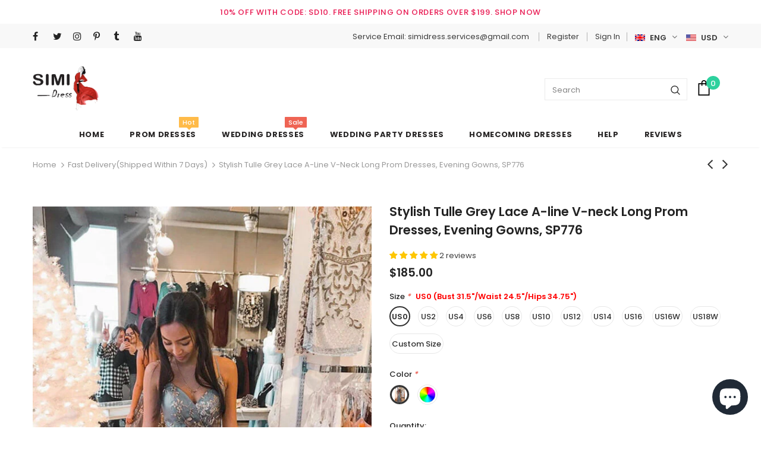

--- FILE ---
content_type: text/html; charset=utf-8
request_url: https://www.simidress.com/collections/fast-delivery-shipped-within-7-days/products/stylish-tulle-grey-lace-a-line-v-neck-long-prom-dresses-evening-gowns-sp776
body_size: 63062
content:
<!doctype html>
<!--[if lt IE 7]><html class="no-js lt-ie9 lt-ie8 lt-ie7" lang="en"> <![endif]-->
<!--[if IE 7]><html class="no-js lt-ie9 lt-ie8" lang="en"> <![endif]-->
<!--[if IE 8]><html class="no-js lt-ie9" lang="en"> <![endif]-->
<!--[if IE 9 ]><html class="ie9 no-js"> <![endif]-->
<!--[if (gt IE 9)|!(IE)]><!--> <html class="no-js"> <!--<![endif]-->
<head>

  <!-- Basic page needs ================================================== -->
  <meta charset="utf-8">
  <meta http-equiv="X-UA-Compatible" content="IE=edge,chrome=1">
  <meta http-equiv="Expires" content="30" /> 
	
  <!-- Title and description ================================================== -->
  <title>
  Stylish Tulle Lace A-line V-neck Long Prom Dresses SP776 | Simidress
  </title>

  
  <meta name="description" content="Purchase Stylish Tulle Grey Lace A-line V-neck Long Prom Dresses, Evening Gowns, SP776, Prom Dress, Woman Dresses, Evening Dresses, Cheap Prom Dresses, evening Gowns, Party Dresses, Prom, Formal Dresses, prom dresses online, Gowns Prom, Dresses for girls, Long Prom Dresses, Two Piece Prom Dresses at www.simidress.com">
  
<!-- Global site tag (gtag.js) - Google Ads: 607478477 -->
<script async src="https://www.googletagmanager.com/gtag/js?id=AW-607478477"></script>
<script>
window.dataLayer = window.dataLayer || [];
function gtag(){dataLayer.push(arguments);}
gtag('js', new Date());

gtag('config', 'AW-607478477');
</script>

  <script type="application/ld+json">
{
  "@context": "https://schema.org/",
  "@type": "localBusiness",
  "name": "Simidress",
  "image": "https://cdn.shopify.com/s/files/1/1674/3893/files/logo_0902_b_0eea8cdc-a04f-4d69-baa3-d4ffca48f5b3.png",
  "url": "https://www.simidress.com/",
  "address": {
    "@type": "PostalAddress",
    "streetAddress": "178 Rathbun Avenue, Staten Island",
    "addressRegion": "NY",
    "postalCode": "10312",
    "addressCountry": "US"
  } 
}
</script>



  
  <!-- Product meta ================================================== -->
  


  <meta property="og:type" content="product">
  <meta property="og:title" content="Stylish Tulle Grey Lace A-line V-neck Long Prom Dresses, Evening Gowns, SP776">
  
  <meta property="og:image" content="http://www.simidress.com/cdn/shop/products/StylishTulleGreyLaceA-lineV-neckLongPromDresses_EveningGowns_SP776_4_grande.jpg?v=1646724847">
  <meta property="og:image:secure_url" content="https://www.simidress.com/cdn/shop/products/StylishTulleGreyLaceA-lineV-neckLongPromDresses_EveningGowns_SP776_4_grande.jpg?v=1646724847">
  
  <meta property="og:image" content="http://www.simidress.com/cdn/shop/products/StylishTulleGreyLaceA-lineV-neckLongPromDresses_EveningGowns_SP776_1_grande.jpg?v=1646724847">
  <meta property="og:image:secure_url" content="https://www.simidress.com/cdn/shop/products/StylishTulleGreyLaceA-lineV-neckLongPromDresses_EveningGowns_SP776_1_grande.jpg?v=1646724847">
  
  <meta property="og:image" content="http://www.simidress.com/cdn/shop/products/StylishTulleGreyLaceA-lineV-neckLongPromDresses_EveningGowns_SP776_3_grande.jpg?v=1646724847">
  <meta property="og:image:secure_url" content="https://www.simidress.com/cdn/shop/products/StylishTulleGreyLaceA-lineV-neckLongPromDresses_EveningGowns_SP776_3_grande.jpg?v=1646724847">
  
  <meta property="og:price:amount" content="185.00">
  <meta property="og:price:currency" content="USD">


  <meta property="og:description" content="Purchase Stylish Tulle Grey Lace A-line V-neck Long Prom Dresses, Evening Gowns, SP776, Prom Dress, Woman Dresses, Evening Dresses, Cheap Prom Dresses, evening Gowns, Party Dresses, Prom, Formal Dresses, prom dresses online, Gowns Prom, Dresses for girls, Long Prom Dresses, Two Piece Prom Dresses at www.simidress.com">


  <meta property="og:url" content="https://www.simidress.com/products/stylish-tulle-grey-lace-a-line-v-neck-long-prom-dresses-evening-gowns-sp776">
  <meta property="og:site_name" content="Simidress">
  <!-- /snippets/twitter-card.liquid -->





  <meta name="twitter:card" content="product">
  <meta name="twitter:title" content="Stylish Tulle Grey Lace A-line V-neck Long Prom Dresses, Evening Gowns, SP776">
  <meta name="twitter:description" content="


Welcome to our store! We hope you can find your dream dress here! As a professional dress supplier, we pride ourselves on making each dress perfect for you! Service email: simidress.services@gmail.com.Item Detail:1. Style: A-line2. Hem-length: Sweep train3. Fabric: Tulle, lace4. Neckline: V-neck5. Sleeve: Sleeveless6. Embellishment: Lace appliques
7. Color: Grey(For custom color, please check Color Chart)8. Back Details: Lace up9. Lining: Boned and Fully Lined10. Build-in Bra: Yes
11. Size: Standard Size/Custom Size(Support &amp;gt;&amp;gt; Size Guide)



">
  <meta name="twitter:image" content="https://www.simidress.com/cdn/shop/products/StylishTulleGreyLaceA-lineV-neckLongPromDresses_EveningGowns_SP776_4_medium.jpg?v=1646724847">
  <meta name="twitter:image:width" content="240">
  <meta name="twitter:image:height" content="240">
  <meta name="twitter:label1" content="Price">
  <meta name="twitter:data1" content="$185.00 USD">
  
  <meta name="twitter:label2" content="Brand">
  <meta name="twitter:data2" content="Simidress">
  



  <!-- Helpers ================================================== -->
  <link rel="canonical" href="https://www.simidress.com/products/stylish-tulle-grey-lace-a-line-v-neck-long-prom-dresses-evening-gowns-sp776">
  <meta name="viewport" content="width=device-width, initial-scale=1, maximum-scale=1, user-scalable=0, minimal-ui">
  
  <!-- Favicon -->
  
  <link rel="shortcut icon" href="//www.simidress.com/cdn/shop/files/favicon_simidress_32x32.png?v=1613521231" type="image/png">
  
 
   <!-- fonts -->
  
<script type="text/javascript">
  WebFontConfig = {
    google: { families: [ 
      
          'Poppins:300,400,500,600,700,800,900'
	  
      
      	
      		,
      	      
        'Poppins:300,400,500,600,700,800,900'
	  
    ] }
  };
  
  (function() {
    var wf = document.createElement('script');
    wf.src = ('https:' == document.location.protocol ? 'https' : 'http') +
      '://ajax.googleapis.com/ajax/libs/webfont/1/webfont.js';
    wf.type = 'text/javascript';
    wf.async = 'true';
    var s = document.getElementsByTagName('script')[0];
    s.parentNode.insertBefore(wf, s);
  })(); 
</script>

  
  <!-- Styles -->
  <link href="//www.simidress.com/cdn/shop/t/14/assets/vendor.min.css?v=16313237669423149571593506166" rel="stylesheet" type="text/css" media="all" />
<link href="//www.simidress.com/cdn/shop/t/14/assets/theme-styles.scss.css?v=22348381952734345751767950565" rel="stylesheet" type="text/css" media="all" />
<link href="//www.simidress.com/cdn/shop/t/14/assets/theme-styles-responsive.scss.css?v=115926787166031237521740822554" rel="stylesheet" type="text/css" media="all" />
  
   <!-- Scripts -->
  <script src="//www.simidress.com/cdn/shop/t/14/assets/jquery.min.js?v=56888366816115934351593506154" type="text/javascript"></script>
<script src="//www.simidress.com/cdn/shop/t/14/assets/jquery-cookie.min.js?v=72365755745404048181593506152" type="text/javascript"></script>

<script>
    window.ajax_cart = "normal";
    window.money_format = "<span class=money>${{amount}}</span>";//"<span class=money>${{amount}} USD</span>";
    window.shop_currency = "USD";
    window.show_multiple_currencies = true;
    window.use_color_swatch = true;
    window.color_swatch_style = "variant";
    window.enable_sidebar_multiple_choice = true;
    window.file_url = "//www.simidress.com/cdn/shop/files/?8558";
    window.asset_url = "";
    
    window.inventory_text = {
        in_stock: "In stock",
        many_in_stock: "Many in stock",
        out_of_stock: "Out of stock",
        add_to_cart: "Add to Cart",
        add_all_to_cart: "Add all to Cart",
        sold_out: "Sold Out",
        select_options : "Select Options",
        unavailable: "Unavailable",
        no_more_product: "No more product",
        show_options: "Show Variants",
        hide_options: "Hide Variants",
        adding : "Adding",
        thank_you : "Thank You",
        add_more : "Add More",
        cart_feedback : "Added",
        add_wishlist : "Add to Wish List",
        remove_wishlist : "Remove Wish List",
        previous: "Prev",
        next: "Next"
    };
    
    window.multi_lang = true;
    window.infinity_scroll_feature = true;
    window.newsletter_popup = false;  
</script>



<script src="//www.simidress.com/cdn/shop/t/14/assets/lang2.js?v=169856270358275042541593506156" type="text/javascript"></script>

<script>
    var translator = {
        current_lang : $.cookie('language'),
        
        init: function() {
            translator.updateStyling();
            translator.updateInventoryText();  		
        },
        
        updateStyling: function() {
            var style;

            if (translator.isLang2()) {
                style = "<style>*[data-translate] {visibility:hidden} .lang1 {display:none}</style>";          
            }
            else {
                style = "<style>*[data-translate] {visibility:visible} .lang2 {display:none}</style>";
            };

            $('head').append(style);
        },
        
        updateLangSwitcher: function() {
            if (translator.isLang2()) {
                $('#lang-switcher [data-value="1"]').removeClass('active');
                $('#lang-switcher [data-value="2"]').addClass('active');        
            }
        },
        
        getTextToTranslate: function(selector) {
            var result = window.lang2;
            
            //check if there is parameter
            var params;
            
            if (selector.indexOf("|") > 0) {
                var devideList = selector.split("|");
                
                selector = devideList[0];
                params = devideList[1].split(",");
            }

            var selectorArr = selector.split('.');
            
            if (selectorArr) {
                for (var i = 0; i < selectorArr.length; i++) {
                    result = result[selectorArr[i]];
                }
            }
            else {
                result = result[selector];
            };

            //check if result is object, case one and other
            if (result && result.one && result.other) {
                var countEqual1 = true;

                for (var i = 0; i < params.length; i++) {
                    if (params[i].indexOf("count") >= 0) {
                        variables = params[i].split(":");

                        if (variables.length>1) {
                            var count = variables[1];
                            if (count > 1) {
                                countEqual1 = false;
                            }
                        }
                    }
                }

                if (countEqual1) {
                    result = result.one;
                } else {
                    result = result.other;
                };
            }

            //replace params
            
            if (params && params.length>0) {
                result = result.replace(/{{\s*/g, "{{");
                result = result.replace(/\s*}}/g, "}}");
                
                for (var i = 0; i < params.length; i++) {
                    variables = params[i].split(":");
                    if (variables.length>1) {
                        result = result.replace("{{"+variables[0]+"}}", variables[1]);
                    }          
                }
            }
            

            return result;
        },
                                        
        isLang2: function() {
            return translator.current_lang && translator.current_lang == 2;
        },
        
        updateInventoryText: function() {
            if (translator.isLang2()) {
                window.inventory_text = {
                    in_stock: window.lang2.products.product.in_stock,
                    many_in_stock: window.lang2.products.product.many_in_stock,
                    out_of_stock: window.lang2.products.product.out_of_stock,
                    add_to_cart: window.lang2.products.product.add_to_cart,
                    add_all_to_cart: window.lang2.products.product.add_all_to_cart,
                    sold_out: window.lang2.products.product.sold_out,
                    unavailable: window.lang2.products.product.unavailable,
                    no_more_product: window.lang2.collections.general.no_more_product,
                    select_options: window.lang2.products.product.select_options,
                    hide_options: window.lang2.products.product.hide_options,
                    show_options: window.lang2.products.product.show_options,
                    adding: window.lang2.products.product.adding,
                    thank_you: window.lang2.products.product.thank_you,
                    add_more: window.lang2.products.product.add_more,
                    cart_feedback: window.lang2.products.product.cart_feedback,
                    add_wishlist: window.lang2.wishlist.general.add_to_wishlist,
                    remove_wishlist: window.lang2.wishlist.general.remove_wishlist,
                    previous: window.lang2.collections.toolbar.previous,
                    next: window.lang2.collections.toolbar.next
                };
            }
        },
        
        doTranslate: function(blockSelector) {
            if (translator.isLang2()) {
                $(blockSelector + " [data-translate]").each(function(e) {          
                    var item = jQuery(this); var selector = item.attr("data-translate"); var text = translator.getTextToTranslate(selector);
                    if (item.attr("translate-item")) { var attribute = item.attr("translate-item"); if (attribute == 'blog-date-author') { item.html(text); } else if (attribute!="") { item.attr(attribute,text); }; }
                    else if (item.is("input")) { item.val(text); } else { item.html(text); }; item.css("visibility","visible"); $('#lang-switcher [data-value="1"]').removeClass('active'); $('#lang-switcher [data-value="2"]').addClass('active');          
                });
            }
        }   
    };
            
    translator.init();
            
    $(document).ready(function(){$('#lang-switcher [data-value]').on('click',function(e){e.preventDefault();if($(this).hasClass('active')){return!1}
var value=$(this).data('value');$.cookie('language',value,{expires:10,path:'/'});location.reload()});translator.doTranslate('body')})
                  
                  
</script>


  <!-- Header hook for plugins ================================ -->
  <script>window.performance && window.performance.mark && window.performance.mark('shopify.content_for_header.start');</script><meta name="google-site-verification" content="e2iAWriUhdw0Oi4cBR2BpyYrvPwQQk2ae7wPRV2SfD4">
<meta id="shopify-digital-wallet" name="shopify-digital-wallet" content="/16743893/digital_wallets/dialog">
<meta name="shopify-checkout-api-token" content="df1ec09f1f904c93cd6ffa5a4fa90b7e">
<meta id="in-context-paypal-metadata" data-shop-id="16743893" data-venmo-supported="true" data-environment="production" data-locale="en_US" data-paypal-v4="true" data-currency="USD">
<link rel="alternate" type="application/json+oembed" href="https://www.simidress.com/products/stylish-tulle-grey-lace-a-line-v-neck-long-prom-dresses-evening-gowns-sp776.oembed">
<script async="async" src="/checkouts/internal/preloads.js?locale=en-US"></script>
<link rel="preconnect" href="https://shop.app" crossorigin="anonymous">
<script async="async" src="https://shop.app/checkouts/internal/preloads.js?locale=en-US&shop_id=16743893" crossorigin="anonymous"></script>
<script id="apple-pay-shop-capabilities" type="application/json">{"shopId":16743893,"countryCode":"US","currencyCode":"USD","merchantCapabilities":["supports3DS"],"merchantId":"gid:\/\/shopify\/Shop\/16743893","merchantName":"Simidress","requiredBillingContactFields":["postalAddress","email","phone"],"requiredShippingContactFields":["postalAddress","email","phone"],"shippingType":"shipping","supportedNetworks":["visa","masterCard","amex","discover","elo","jcb"],"total":{"type":"pending","label":"Simidress","amount":"1.00"},"shopifyPaymentsEnabled":true,"supportsSubscriptions":true}</script>
<script id="shopify-features" type="application/json">{"accessToken":"df1ec09f1f904c93cd6ffa5a4fa90b7e","betas":["rich-media-storefront-analytics"],"domain":"www.simidress.com","predictiveSearch":true,"shopId":16743893,"locale":"en"}</script>
<script>var Shopify = Shopify || {};
Shopify.shop = "chicdresses.myshopify.com";
Shopify.locale = "en";
Shopify.currency = {"active":"USD","rate":"1.0"};
Shopify.country = "US";
Shopify.theme = {"name":"Ella-3.0.0-sections-ready(Speed Optimization)","id":103563460771,"schema_name":"Ella","schema_version":"3.0.0","theme_store_id":null,"role":"main"};
Shopify.theme.handle = "null";
Shopify.theme.style = {"id":null,"handle":null};
Shopify.cdnHost = "www.simidress.com/cdn";
Shopify.routes = Shopify.routes || {};
Shopify.routes.root = "/";</script>
<script type="module">!function(o){(o.Shopify=o.Shopify||{}).modules=!0}(window);</script>
<script>!function(o){function n(){var o=[];function n(){o.push(Array.prototype.slice.apply(arguments))}return n.q=o,n}var t=o.Shopify=o.Shopify||{};t.loadFeatures=n(),t.autoloadFeatures=n()}(window);</script>
<script>
  window.ShopifyPay = window.ShopifyPay || {};
  window.ShopifyPay.apiHost = "shop.app\/pay";
  window.ShopifyPay.redirectState = null;
</script>
<script id="shop-js-analytics" type="application/json">{"pageType":"product"}</script>
<script defer="defer" async type="module" src="//www.simidress.com/cdn/shopifycloud/shop-js/modules/v2/client.init-shop-cart-sync_IZsNAliE.en.esm.js"></script>
<script defer="defer" async type="module" src="//www.simidress.com/cdn/shopifycloud/shop-js/modules/v2/chunk.common_0OUaOowp.esm.js"></script>
<script type="module">
  await import("//www.simidress.com/cdn/shopifycloud/shop-js/modules/v2/client.init-shop-cart-sync_IZsNAliE.en.esm.js");
await import("//www.simidress.com/cdn/shopifycloud/shop-js/modules/v2/chunk.common_0OUaOowp.esm.js");

  window.Shopify.SignInWithShop?.initShopCartSync?.({"fedCMEnabled":true,"windoidEnabled":true});

</script>
<script>
  window.Shopify = window.Shopify || {};
  if (!window.Shopify.featureAssets) window.Shopify.featureAssets = {};
  window.Shopify.featureAssets['shop-js'] = {"shop-cart-sync":["modules/v2/client.shop-cart-sync_DLOhI_0X.en.esm.js","modules/v2/chunk.common_0OUaOowp.esm.js"],"init-fed-cm":["modules/v2/client.init-fed-cm_C6YtU0w6.en.esm.js","modules/v2/chunk.common_0OUaOowp.esm.js"],"shop-button":["modules/v2/client.shop-button_BCMx7GTG.en.esm.js","modules/v2/chunk.common_0OUaOowp.esm.js"],"shop-cash-offers":["modules/v2/client.shop-cash-offers_BT26qb5j.en.esm.js","modules/v2/chunk.common_0OUaOowp.esm.js","modules/v2/chunk.modal_CGo_dVj3.esm.js"],"init-windoid":["modules/v2/client.init-windoid_B9PkRMql.en.esm.js","modules/v2/chunk.common_0OUaOowp.esm.js"],"init-shop-email-lookup-coordinator":["modules/v2/client.init-shop-email-lookup-coordinator_DZkqjsbU.en.esm.js","modules/v2/chunk.common_0OUaOowp.esm.js"],"shop-toast-manager":["modules/v2/client.shop-toast-manager_Di2EnuM7.en.esm.js","modules/v2/chunk.common_0OUaOowp.esm.js"],"shop-login-button":["modules/v2/client.shop-login-button_BtqW_SIO.en.esm.js","modules/v2/chunk.common_0OUaOowp.esm.js","modules/v2/chunk.modal_CGo_dVj3.esm.js"],"avatar":["modules/v2/client.avatar_BTnouDA3.en.esm.js"],"pay-button":["modules/v2/client.pay-button_CWa-C9R1.en.esm.js","modules/v2/chunk.common_0OUaOowp.esm.js"],"init-shop-cart-sync":["modules/v2/client.init-shop-cart-sync_IZsNAliE.en.esm.js","modules/v2/chunk.common_0OUaOowp.esm.js"],"init-customer-accounts":["modules/v2/client.init-customer-accounts_DenGwJTU.en.esm.js","modules/v2/client.shop-login-button_BtqW_SIO.en.esm.js","modules/v2/chunk.common_0OUaOowp.esm.js","modules/v2/chunk.modal_CGo_dVj3.esm.js"],"init-shop-for-new-customer-accounts":["modules/v2/client.init-shop-for-new-customer-accounts_JdHXxpS9.en.esm.js","modules/v2/client.shop-login-button_BtqW_SIO.en.esm.js","modules/v2/chunk.common_0OUaOowp.esm.js","modules/v2/chunk.modal_CGo_dVj3.esm.js"],"init-customer-accounts-sign-up":["modules/v2/client.init-customer-accounts-sign-up_D6__K_p8.en.esm.js","modules/v2/client.shop-login-button_BtqW_SIO.en.esm.js","modules/v2/chunk.common_0OUaOowp.esm.js","modules/v2/chunk.modal_CGo_dVj3.esm.js"],"checkout-modal":["modules/v2/client.checkout-modal_C_ZQDY6s.en.esm.js","modules/v2/chunk.common_0OUaOowp.esm.js","modules/v2/chunk.modal_CGo_dVj3.esm.js"],"shop-follow-button":["modules/v2/client.shop-follow-button_XetIsj8l.en.esm.js","modules/v2/chunk.common_0OUaOowp.esm.js","modules/v2/chunk.modal_CGo_dVj3.esm.js"],"lead-capture":["modules/v2/client.lead-capture_DvA72MRN.en.esm.js","modules/v2/chunk.common_0OUaOowp.esm.js","modules/v2/chunk.modal_CGo_dVj3.esm.js"],"shop-login":["modules/v2/client.shop-login_ClXNxyh6.en.esm.js","modules/v2/chunk.common_0OUaOowp.esm.js","modules/v2/chunk.modal_CGo_dVj3.esm.js"],"payment-terms":["modules/v2/client.payment-terms_CNlwjfZz.en.esm.js","modules/v2/chunk.common_0OUaOowp.esm.js","modules/v2/chunk.modal_CGo_dVj3.esm.js"]};
</script>
<script>(function() {
  var isLoaded = false;
  function asyncLoad() {
    if (isLoaded) return;
    isLoaded = true;
    var urls = ["https:\/\/toastibar-cdn.makeprosimp.com\/v1\/published\/47188\/f92bc65796cd43f6a8f7f5fd4db4e83c\/1351\/app.js?v=1\u0026shop=chicdresses.myshopify.com","https:\/\/omnisnippet1.com\/platforms\/shopify.js?source=scriptTag\u0026v=2025-05-15T12\u0026shop=chicdresses.myshopify.com"];
    for (var i = 0; i < urls.length; i++) {
      var s = document.createElement('script');
      s.type = 'text/javascript';
      s.async = true;
      s.src = urls[i];
      var x = document.getElementsByTagName('script')[0];
      x.parentNode.insertBefore(s, x);
    }
  };
  if(window.attachEvent) {
    window.attachEvent('onload', asyncLoad);
  } else {
    window.addEventListener('load', asyncLoad, false);
  }
})();</script>
<script id="__st">var __st={"a":16743893,"offset":-18000,"reqid":"028c3f3a-3490-4569-a035-4c7e75e4465f-1768445482","pageurl":"www.simidress.com\/collections\/fast-delivery-shipped-within-7-days\/products\/stylish-tulle-grey-lace-a-line-v-neck-long-prom-dresses-evening-gowns-sp776","u":"80da3b935b9a","p":"product","rtyp":"product","rid":7564719489243};</script>
<script>window.ShopifyPaypalV4VisibilityTracking = true;</script>
<script id="captcha-bootstrap">!function(){'use strict';const t='contact',e='account',n='new_comment',o=[[t,t],['blogs',n],['comments',n],[t,'customer']],c=[[e,'customer_login'],[e,'guest_login'],[e,'recover_customer_password'],[e,'create_customer']],r=t=>t.map((([t,e])=>`form[action*='/${t}']:not([data-nocaptcha='true']) input[name='form_type'][value='${e}']`)).join(','),a=t=>()=>t?[...document.querySelectorAll(t)].map((t=>t.form)):[];function s(){const t=[...o],e=r(t);return a(e)}const i='password',u='form_key',d=['recaptcha-v3-token','g-recaptcha-response','h-captcha-response',i],f=()=>{try{return window.sessionStorage}catch{return}},m='__shopify_v',_=t=>t.elements[u];function p(t,e,n=!1){try{const o=window.sessionStorage,c=JSON.parse(o.getItem(e)),{data:r}=function(t){const{data:e,action:n}=t;return t[m]||n?{data:e,action:n}:{data:t,action:n}}(c);for(const[e,n]of Object.entries(r))t.elements[e]&&(t.elements[e].value=n);n&&o.removeItem(e)}catch(o){console.error('form repopulation failed',{error:o})}}const l='form_type',E='cptcha';function T(t){t.dataset[E]=!0}const w=window,h=w.document,L='Shopify',v='ce_forms',y='captcha';let A=!1;((t,e)=>{const n=(g='f06e6c50-85a8-45c8-87d0-21a2b65856fe',I='https://cdn.shopify.com/shopifycloud/storefront-forms-hcaptcha/ce_storefront_forms_captcha_hcaptcha.v1.5.2.iife.js',D={infoText:'Protected by hCaptcha',privacyText:'Privacy',termsText:'Terms'},(t,e,n)=>{const o=w[L][v],c=o.bindForm;if(c)return c(t,g,e,D).then(n);var r;o.q.push([[t,g,e,D],n]),r=I,A||(h.body.append(Object.assign(h.createElement('script'),{id:'captcha-provider',async:!0,src:r})),A=!0)});var g,I,D;w[L]=w[L]||{},w[L][v]=w[L][v]||{},w[L][v].q=[],w[L][y]=w[L][y]||{},w[L][y].protect=function(t,e){n(t,void 0,e),T(t)},Object.freeze(w[L][y]),function(t,e,n,w,h,L){const[v,y,A,g]=function(t,e,n){const i=e?o:[],u=t?c:[],d=[...i,...u],f=r(d),m=r(i),_=r(d.filter((([t,e])=>n.includes(e))));return[a(f),a(m),a(_),s()]}(w,h,L),I=t=>{const e=t.target;return e instanceof HTMLFormElement?e:e&&e.form},D=t=>v().includes(t);t.addEventListener('submit',(t=>{const e=I(t);if(!e)return;const n=D(e)&&!e.dataset.hcaptchaBound&&!e.dataset.recaptchaBound,o=_(e),c=g().includes(e)&&(!o||!o.value);(n||c)&&t.preventDefault(),c&&!n&&(function(t){try{if(!f())return;!function(t){const e=f();if(!e)return;const n=_(t);if(!n)return;const o=n.value;o&&e.removeItem(o)}(t);const e=Array.from(Array(32),(()=>Math.random().toString(36)[2])).join('');!function(t,e){_(t)||t.append(Object.assign(document.createElement('input'),{type:'hidden',name:u})),t.elements[u].value=e}(t,e),function(t,e){const n=f();if(!n)return;const o=[...t.querySelectorAll(`input[type='${i}']`)].map((({name:t})=>t)),c=[...d,...o],r={};for(const[a,s]of new FormData(t).entries())c.includes(a)||(r[a]=s);n.setItem(e,JSON.stringify({[m]:1,action:t.action,data:r}))}(t,e)}catch(e){console.error('failed to persist form',e)}}(e),e.submit())}));const S=(t,e)=>{t&&!t.dataset[E]&&(n(t,e.some((e=>e===t))),T(t))};for(const o of['focusin','change'])t.addEventListener(o,(t=>{const e=I(t);D(e)&&S(e,y())}));const B=e.get('form_key'),M=e.get(l),P=B&&M;t.addEventListener('DOMContentLoaded',(()=>{const t=y();if(P)for(const e of t)e.elements[l].value===M&&p(e,B);[...new Set([...A(),...v().filter((t=>'true'===t.dataset.shopifyCaptcha))])].forEach((e=>S(e,t)))}))}(h,new URLSearchParams(w.location.search),n,t,e,['guest_login'])})(!0,!0)}();</script>
<script integrity="sha256-4kQ18oKyAcykRKYeNunJcIwy7WH5gtpwJnB7kiuLZ1E=" data-source-attribution="shopify.loadfeatures" defer="defer" src="//www.simidress.com/cdn/shopifycloud/storefront/assets/storefront/load_feature-a0a9edcb.js" crossorigin="anonymous"></script>
<script crossorigin="anonymous" defer="defer" src="//www.simidress.com/cdn/shopifycloud/storefront/assets/shopify_pay/storefront-65b4c6d7.js?v=20250812"></script>
<script data-source-attribution="shopify.dynamic_checkout.dynamic.init">var Shopify=Shopify||{};Shopify.PaymentButton=Shopify.PaymentButton||{isStorefrontPortableWallets:!0,init:function(){window.Shopify.PaymentButton.init=function(){};var t=document.createElement("script");t.src="https://www.simidress.com/cdn/shopifycloud/portable-wallets/latest/portable-wallets.en.js",t.type="module",document.head.appendChild(t)}};
</script>
<script data-source-attribution="shopify.dynamic_checkout.buyer_consent">
  function portableWalletsHideBuyerConsent(e){var t=document.getElementById("shopify-buyer-consent"),n=document.getElementById("shopify-subscription-policy-button");t&&n&&(t.classList.add("hidden"),t.setAttribute("aria-hidden","true"),n.removeEventListener("click",e))}function portableWalletsShowBuyerConsent(e){var t=document.getElementById("shopify-buyer-consent"),n=document.getElementById("shopify-subscription-policy-button");t&&n&&(t.classList.remove("hidden"),t.removeAttribute("aria-hidden"),n.addEventListener("click",e))}window.Shopify?.PaymentButton&&(window.Shopify.PaymentButton.hideBuyerConsent=portableWalletsHideBuyerConsent,window.Shopify.PaymentButton.showBuyerConsent=portableWalletsShowBuyerConsent);
</script>
<script data-source-attribution="shopify.dynamic_checkout.cart.bootstrap">document.addEventListener("DOMContentLoaded",(function(){function t(){return document.querySelector("shopify-accelerated-checkout-cart, shopify-accelerated-checkout")}if(t())Shopify.PaymentButton.init();else{new MutationObserver((function(e,n){t()&&(Shopify.PaymentButton.init(),n.disconnect())})).observe(document.body,{childList:!0,subtree:!0})}}));
</script>
<link id="shopify-accelerated-checkout-styles" rel="stylesheet" media="screen" href="https://www.simidress.com/cdn/shopifycloud/portable-wallets/latest/accelerated-checkout-backwards-compat.css" crossorigin="anonymous">
<style id="shopify-accelerated-checkout-cart">
        #shopify-buyer-consent {
  margin-top: 1em;
  display: inline-block;
  width: 100%;
}

#shopify-buyer-consent.hidden {
  display: none;
}

#shopify-subscription-policy-button {
  background: none;
  border: none;
  padding: 0;
  text-decoration: underline;
  font-size: inherit;
  cursor: pointer;
}

#shopify-subscription-policy-button::before {
  box-shadow: none;
}

      </style>

<script>window.performance && window.performance.mark && window.performance.mark('shopify.content_for_header.end');</script>

  <!--[if lt IE 9]>
  <script src="//html5shiv.googlecode.com/svn/trunk/html5.js" type="text/javascript"></script>
  <![endif]-->

  
  
  

  <script>

    Shopify.productOptionsMap = {};
    Shopify.quickViewOptionsMap = {};

    Shopify.updateOptionsInSelector = function(selectorIndex, wrapperSlt) {
        Shopify.optionsMap = wrapperSlt === '.product' ? Shopify.productOptionsMap : Shopify.quickViewOptionsMap;

        switch (selectorIndex) {
            case 0:
                var key = 'root';
                var selector = $(wrapperSlt + ' .single-option-selector:eq(0)');
                break;
            case 1:
                var key = $(wrapperSlt + ' .single-option-selector:eq(0)').val();
                var selector = $(wrapperSlt + ' .single-option-selector:eq(1)');
                break;
            case 2:
                var key = $(wrapperSlt + ' .single-option-selector:eq(0)').val();
                key += ' / ' + $(wrapperSlt + ' .single-option-selector:eq(1)').val();
                var selector = $(wrapperSlt + ' .single-option-selector:eq(2)');
        }

        var initialValue = selector.val();

        selector.empty();

        var availableOptions = Shopify.optionsMap[key];

        if (availableOptions && availableOptions.length) {
            for (var i = 0; i < availableOptions.length; i++) {
                var option = availableOptions[i];

                var newOption = $('<option></option>').val(option).html(option);

                selector.append(newOption);
            }

            $(wrapperSlt + ' .swatch[data-option-index="' + selectorIndex + '"] .swatch-element').each(function() {
                if ($.inArray($(this).attr('data-value'), availableOptions) !== -1) {
                    $(this).removeClass('soldout').find(':radio').removeAttr('disabled', 'disabled').removeAttr('checked');
                }
                else {
                    $(this).addClass('soldout').find(':radio').removeAttr('checked').attr('disabled', 'disabled');
                }
            });

            if ($.inArray(initialValue, availableOptions) !== -1) {
                selector.val(initialValue);
            }

            selector.trigger('change');
        };
    };

    Shopify.linkOptionSelectors = function(product, wrapperSlt) {
        // Building our mapping object.
        Shopify.optionsMap = wrapperSlt === '.product' ? Shopify.productOptionsMap : Shopify.quickViewOptionsMap;

        for (var i = 0; i < product.variants.length; i++) {
            var variant = product.variants[i];

            if (variant.available) {
                // Gathering values for the 1st drop-down.
                Shopify.optionsMap['root'] = Shopify.optionsMap['root'] || [];

                Shopify.optionsMap['root'].push(variant.option1);
                Shopify.optionsMap['root'] = Shopify.uniq(Shopify.optionsMap['root']);

                // Gathering values for the 2nd drop-down.
                if (product.options.length > 1) {
                var key = variant.option1;
                    Shopify.optionsMap[key] = Shopify.optionsMap[key] || [];
                    Shopify.optionsMap[key].push(variant.option2);
                    Shopify.optionsMap[key] = Shopify.uniq(Shopify.optionsMap[key]);
                }

                // Gathering values for the 3rd drop-down.
                if (product.options.length === 3) {
                    var key = variant.option1 + ' / ' + variant.option2;
                    Shopify.optionsMap[key] = Shopify.optionsMap[key] || [];
                    Shopify.optionsMap[key].push(variant.option3);
                    Shopify.optionsMap[key] = Shopify.uniq(Shopify.optionsMap[key]);
                }
            }
        };

        // Update options right away.
        Shopify.updateOptionsInSelector(0, wrapperSlt);

        if (product.options.length > 1) Shopify.updateOptionsInSelector(1, wrapperSlt);
        if (product.options.length === 3) Shopify.updateOptionsInSelector(2, wrapperSlt);

        // When there is an update in the first dropdown.
        $(wrapperSlt + " .single-option-selector:eq(0)").change(function() {
            Shopify.updateOptionsInSelector(1, wrapperSlt);
            if (product.options.length === 3) Shopify.updateOptionsInSelector(2, wrapperSlt);
            return true;
        });

        // When there is an update in the second dropdown.
        $(wrapperSlt + " .single-option-selector:eq(1)").change(function() {
            if (product.options.length === 3) Shopify.updateOptionsInSelector(2, wrapperSlt);
            return true;
        });
    };
</script>


  
<!-- Start of Judge.me Core -->
<link rel="dns-prefetch" href="https://cdn.judge.me/">
<script data-cfasync='false' class='jdgm-settings-script'>window.jdgmSettings={"pagination":5,"disable_web_reviews":false,"badge_no_review_text":"No reviews","badge_n_reviews_text":"{{ n }} review/reviews","badge_star_color":"#fec601","hide_badge_preview_if_no_reviews":true,"badge_hide_text":false,"enforce_center_preview_badge":false,"widget_title":"Customer Reviews","widget_open_form_text":"Write a review","widget_close_form_text":"Cancel review","widget_refresh_page_text":"Refresh page","widget_summary_text":"Based on {{ number_of_reviews }} review/reviews","widget_no_review_text":"Be the first to write a review","widget_name_field_text":"Display name","widget_verified_name_field_text":"Verified Name (public)","widget_name_placeholder_text":"Display name","widget_required_field_error_text":"This field is required.","widget_email_field_text":"Email address","widget_verified_email_field_text":"Verified Email (private, can not be edited)","widget_email_placeholder_text":"Your email address","widget_email_field_error_text":"Please enter a valid email address.","widget_rating_field_text":"Rating","widget_review_title_field_text":"Review Title","widget_review_title_placeholder_text":"Give your review a title","widget_review_body_field_text":"Review content","widget_review_body_placeholder_text":"Start writing here...","widget_pictures_field_text":"Picture/Video (optional)","widget_submit_review_text":"Submit Review","widget_submit_verified_review_text":"Submit Verified Review","widget_submit_success_msg_with_auto_publish":"Thank you! Please refresh the page in a few moments to see your review. You can remove or edit your review by logging into \u003ca href='https://judge.me/login' target='_blank' rel='nofollow noopener'\u003eJudge.me\u003c/a\u003e","widget_submit_success_msg_no_auto_publish":"Thank you! Your review will be published as soon as it is approved by the shop admin. You can remove or edit your review by logging into \u003ca href='https://judge.me/login' target='_blank' rel='nofollow noopener'\u003eJudge.me\u003c/a\u003e","widget_show_default_reviews_out_of_total_text":"Showing {{ n_reviews_shown }} out of {{ n_reviews }} reviews.","widget_show_all_link_text":"Show all","widget_show_less_link_text":"Show less","widget_author_said_text":"{{ reviewer_name }} said:","widget_days_text":"{{ n }} days ago","widget_weeks_text":"{{ n }} week/weeks ago","widget_months_text":"{{ n }} month/months ago","widget_years_text":"{{ n }} year/years ago","widget_yesterday_text":"Yesterday","widget_today_text":"Today","widget_replied_text":"\u003e\u003e {{ shop_name }} replied:","widget_read_more_text":"Read more","widget_reviewer_name_as_initial":"","widget_rating_filter_color":"","widget_rating_filter_see_all_text":"See all reviews","widget_sorting_most_recent_text":"Most Recent","widget_sorting_highest_rating_text":"Highest Rating","widget_sorting_lowest_rating_text":"Lowest Rating","widget_sorting_with_pictures_text":"Only Pictures","widget_sorting_most_helpful_text":"Most Helpful","widget_open_question_form_text":"Ask a question","widget_reviews_subtab_text":"Reviews","widget_questions_subtab_text":"Questions","widget_question_label_text":"Question","widget_answer_label_text":"Answer","widget_question_placeholder_text":"Write your question here","widget_submit_question_text":"Submit Question","widget_question_submit_success_text":"Thank you for your question! We will notify you once it gets answered.","widget_star_color":"#fec601","verified_badge_text":"Verified","verified_badge_bg_color":"","verified_badge_text_color":"","verified_badge_placement":"left-of-reviewer-name","widget_review_max_height":"","widget_hide_border":false,"widget_social_share":false,"widget_thumb":false,"widget_review_location_show":true,"widget_location_format":"country_iso_code","all_reviews_include_out_of_store_products":true,"all_reviews_out_of_store_text":"(out of store)","all_reviews_pagination":100,"all_reviews_product_name_prefix_text":"about","enable_review_pictures":true,"enable_question_anwser":true,"widget_theme":"","review_date_format":"mm/dd/yyyy","default_sort_method":"pictures-first","widget_product_reviews_subtab_text":"Product Reviews","widget_shop_reviews_subtab_text":"Shop Reviews","widget_other_products_reviews_text":"Reviews for other products","widget_store_reviews_subtab_text":"Store reviews","widget_no_store_reviews_text":"This store hasn't received any reviews yet","widget_web_restriction_product_reviews_text":"This product hasn't received any reviews yet","widget_no_items_text":"No items found","widget_show_more_text":"Show more","widget_write_a_store_review_text":"Write a Store Review","widget_other_languages_heading":"Reviews in Other Languages","widget_translate_review_text":"Translate review to {{ language }}","widget_translating_review_text":"Translating...","widget_show_original_translation_text":"Show original ({{ language }})","widget_translate_review_failed_text":"Review couldn't be translated.","widget_translate_review_retry_text":"Retry","widget_translate_review_try_again_later_text":"Try again later","show_product_url_for_grouped_product":false,"widget_sorting_pictures_first_text":"Pictures First","show_pictures_on_all_rev_page_mobile":false,"show_pictures_on_all_rev_page_desktop":false,"floating_tab_hide_mobile_install_preference":false,"floating_tab_button_name":"★ Reviews","floating_tab_title":"Let customers speak for us","floating_tab_button_color":"","floating_tab_button_background_color":"","floating_tab_url":"","floating_tab_url_enabled":true,"floating_tab_tab_style":"text","all_reviews_text_badge_text":"Customers rate us {{ shop.metafields.judgeme.all_reviews_rating | round: 1 }}/5 based on {{ shop.metafields.judgeme.all_reviews_count }} reviews.","all_reviews_text_badge_text_branded_style":"{{ shop.metafields.judgeme.all_reviews_rating | round: 1 }} out of 5 stars based on {{ shop.metafields.judgeme.all_reviews_count }} reviews","is_all_reviews_text_badge_a_link":false,"show_stars_for_all_reviews_text_badge":false,"all_reviews_text_badge_url":"","all_reviews_text_style":"text","all_reviews_text_color_style":"judgeme_brand_color","all_reviews_text_color":"#108474","all_reviews_text_show_jm_brand":true,"featured_carousel_show_header":true,"featured_carousel_title":"Let customers speak for us","testimonials_carousel_title":"Customers are saying","videos_carousel_title":"Real customer stories","cards_carousel_title":"Customers are saying","featured_carousel_count_text":"from {{ n }} reviews","featured_carousel_add_link_to_all_reviews_page":false,"featured_carousel_url":"","featured_carousel_show_images":true,"featured_carousel_autoslide_interval":7,"featured_carousel_arrows_on_the_sides":false,"featured_carousel_height":250,"featured_carousel_width":80,"featured_carousel_image_size":0,"featured_carousel_image_height":300,"featured_carousel_arrow_color":"#000000","verified_count_badge_style":"vintage","verified_count_badge_orientation":"horizontal","verified_count_badge_color_style":"judgeme_brand_color","verified_count_badge_color":"#108474","is_verified_count_badge_a_link":false,"verified_count_badge_url":"","verified_count_badge_show_jm_brand":true,"widget_rating_preset_default":5,"widget_first_sub_tab":"product-reviews","widget_show_histogram":true,"widget_histogram_use_custom_color":false,"widget_pagination_use_custom_color":false,"widget_star_use_custom_color":true,"widget_verified_badge_use_custom_color":false,"widget_write_review_use_custom_color":false,"picture_reminder_submit_button":"Upload Pictures","enable_review_videos":false,"mute_video_by_default":false,"widget_sorting_videos_first_text":"Videos First","widget_review_pending_text":"Pending","featured_carousel_items_for_large_screen":4,"social_share_options_order":"Facebook,Twitter","remove_microdata_snippet":false,"disable_json_ld":false,"enable_json_ld_products":false,"preview_badge_show_question_text":false,"preview_badge_no_question_text":"No questions","preview_badge_n_question_text":"{{ number_of_questions }} question/questions","qa_badge_show_icon":false,"qa_badge_position":"same-row","remove_judgeme_branding":false,"widget_add_search_bar":false,"widget_search_bar_placeholder":"Search","widget_sorting_verified_only_text":"Verified only","featured_carousel_theme":"gallery","featured_carousel_show_rating":true,"featured_carousel_show_title":true,"featured_carousel_show_body":true,"featured_carousel_show_date":false,"featured_carousel_show_reviewer":true,"featured_carousel_show_product":false,"featured_carousel_header_background_color":"#108474","featured_carousel_header_text_color":"#ffffff","featured_carousel_name_product_separator":"reviewed","featured_carousel_full_star_background":"#108474","featured_carousel_empty_star_background":"#dadada","featured_carousel_vertical_theme_background":"#f9fafb","featured_carousel_verified_badge_enable":false,"featured_carousel_verified_badge_color":"#000000","featured_carousel_border_style":"round","featured_carousel_review_line_length_limit":3,"featured_carousel_more_reviews_button_text":"Read more reviews","featured_carousel_view_product_button_text":"View product","all_reviews_page_load_reviews_on":"button_click","all_reviews_page_load_more_text":"Load More Reviews","disable_fb_tab_reviews":false,"enable_ajax_cdn_cache":false,"widget_public_name_text":"displayed publicly like","default_reviewer_name":"John Smith","default_reviewer_name_has_non_latin":true,"widget_reviewer_anonymous":"Anonymous","medals_widget_title":"Judge.me Review Medals","medals_widget_background_color":"#f9fafb","medals_widget_position":"footer_all_pages","medals_widget_border_color":"#f9fafb","medals_widget_verified_text_position":"left","medals_widget_use_monochromatic_version":false,"medals_widget_elements_color":"#108474","show_reviewer_avatar":true,"widget_invalid_yt_video_url_error_text":"Not a YouTube video URL","widget_max_length_field_error_text":"Please enter no more than {0} characters.","widget_show_country_flag":true,"widget_show_collected_via_shop_app":true,"widget_verified_by_shop_badge_style":"light","widget_verified_by_shop_text":"Verified by Shop","widget_show_photo_gallery":true,"widget_load_with_code_splitting":true,"widget_ugc_install_preference":false,"widget_ugc_title":"Made by us, Shared by you","widget_ugc_subtitle":"Tag us to see your picture featured in our page","widget_ugc_arrows_color":"#ffffff","widget_ugc_primary_button_text":"Buy Now","widget_ugc_primary_button_background_color":"#108474","widget_ugc_primary_button_text_color":"#ffffff","widget_ugc_primary_button_border_width":"0","widget_ugc_primary_button_border_style":"none","widget_ugc_primary_button_border_color":"#108474","widget_ugc_primary_button_border_radius":"25","widget_ugc_secondary_button_text":"Load More","widget_ugc_secondary_button_background_color":"#ffffff","widget_ugc_secondary_button_text_color":"#108474","widget_ugc_secondary_button_border_width":"2","widget_ugc_secondary_button_border_style":"solid","widget_ugc_secondary_button_border_color":"#108474","widget_ugc_secondary_button_border_radius":"25","widget_ugc_reviews_button_text":"View Reviews","widget_ugc_reviews_button_background_color":"#ffffff","widget_ugc_reviews_button_text_color":"#108474","widget_ugc_reviews_button_border_width":"2","widget_ugc_reviews_button_border_style":"solid","widget_ugc_reviews_button_border_color":"#108474","widget_ugc_reviews_button_border_radius":"25","widget_ugc_reviews_button_link_to":"judgeme-reviews-page","widget_ugc_show_post_date":true,"widget_ugc_max_width":"800","widget_rating_metafield_value_type":true,"widget_primary_color":"#108474","widget_enable_secondary_color":false,"widget_secondary_color":"#edf5f5","widget_summary_average_rating_text":"{{ average_rating }} out of 5","widget_media_grid_title":"Customer photos \u0026 videos","widget_media_grid_see_more_text":"See more","widget_round_style":false,"widget_show_product_medals":true,"widget_verified_by_judgeme_text":"Verified by Judge.me","widget_show_store_medals":true,"widget_verified_by_judgeme_text_in_store_medals":"Verified by Judge.me","widget_media_field_exceed_quantity_message":"Sorry, we can only accept {{ max_media }} for one review.","widget_media_field_exceed_limit_message":"{{ file_name }} is too large, please select a {{ media_type }} less than {{ size_limit }}MB.","widget_review_submitted_text":"Review Submitted!","widget_question_submitted_text":"Question Submitted!","widget_close_form_text_question":"Cancel","widget_write_your_answer_here_text":"Write your answer here","widget_enabled_branded_link":true,"widget_show_collected_by_judgeme":true,"widget_reviewer_name_color":"","widget_write_review_text_color":"","widget_write_review_bg_color":"","widget_collected_by_judgeme_text":"collected by Judge.me","widget_pagination_type":"standard","widget_load_more_text":"Load More","widget_load_more_color":"#108474","widget_full_review_text":"Full Review","widget_read_more_reviews_text":"Read More Reviews","widget_read_questions_text":"Read Questions","widget_questions_and_answers_text":"Questions \u0026 Answers","widget_verified_by_text":"Verified by","widget_verified_text":"Verified","widget_number_of_reviews_text":"{{ number_of_reviews }} reviews","widget_back_button_text":"Back","widget_next_button_text":"Next","widget_custom_forms_filter_button":"Filters","custom_forms_style":"vertical","widget_show_review_information":false,"how_reviews_are_collected":"How reviews are collected?","widget_show_review_keywords":false,"widget_gdpr_statement":"How we use your data: We'll only contact you about the review you left, and only if necessary. By submitting your review, you agree to Judge.me's \u003ca href='https://judge.me/terms' target='_blank' rel='nofollow noopener'\u003eterms\u003c/a\u003e, \u003ca href='https://judge.me/privacy' target='_blank' rel='nofollow noopener'\u003eprivacy\u003c/a\u003e and \u003ca href='https://judge.me/content-policy' target='_blank' rel='nofollow noopener'\u003econtent\u003c/a\u003e policies.","widget_multilingual_sorting_enabled":false,"widget_translate_review_content_enabled":false,"widget_translate_review_content_method":"manual","popup_widget_review_selection":"automatically_with_pictures","popup_widget_round_border_style":true,"popup_widget_show_title":true,"popup_widget_show_body":true,"popup_widget_show_reviewer":false,"popup_widget_show_product":true,"popup_widget_show_pictures":true,"popup_widget_use_review_picture":true,"popup_widget_show_on_home_page":true,"popup_widget_show_on_product_page":true,"popup_widget_show_on_collection_page":true,"popup_widget_show_on_cart_page":true,"popup_widget_position":"bottom_left","popup_widget_first_review_delay":5,"popup_widget_duration":5,"popup_widget_interval":5,"popup_widget_review_count":5,"popup_widget_hide_on_mobile":true,"review_snippet_widget_round_border_style":true,"review_snippet_widget_card_color":"#FFFFFF","review_snippet_widget_slider_arrows_background_color":"#FFFFFF","review_snippet_widget_slider_arrows_color":"#000000","review_snippet_widget_star_color":"#108474","show_product_variant":false,"all_reviews_product_variant_label_text":"Variant: ","widget_show_verified_branding":false,"widget_ai_summary_title":"Customers say","widget_ai_summary_disclaimer":"AI-powered review summary based on recent customer reviews","widget_show_ai_summary":false,"widget_show_ai_summary_bg":false,"widget_show_review_title_input":true,"redirect_reviewers_invited_via_email":"review_widget","request_store_review_after_product_review":false,"request_review_other_products_in_order":false,"review_form_color_scheme":"default","review_form_corner_style":"square","review_form_star_color":{},"review_form_text_color":"#333333","review_form_background_color":"#ffffff","review_form_field_background_color":"#fafafa","review_form_button_color":{},"review_form_button_text_color":"#ffffff","review_form_modal_overlay_color":"#000000","review_content_screen_title_text":"How would you rate this product?","review_content_introduction_text":"We would love it if you would share a bit about your experience.","store_review_form_title_text":"How would you rate this store?","store_review_form_introduction_text":"We would love it if you would share a bit about your experience.","show_review_guidance_text":true,"one_star_review_guidance_text":"Poor","five_star_review_guidance_text":"Great","customer_information_screen_title_text":"About you","customer_information_introduction_text":"Please tell us more about you.","custom_questions_screen_title_text":"Your experience in more detail","custom_questions_introduction_text":"Here are a few questions to help us understand more about your experience.","review_submitted_screen_title_text":"Thanks for your review!","review_submitted_screen_thank_you_text":"We are processing it and it will appear on the store soon.","review_submitted_screen_email_verification_text":"Please confirm your email by clicking the link we just sent you. This helps us keep reviews authentic.","review_submitted_request_store_review_text":"Would you like to share your experience of shopping with us?","review_submitted_review_other_products_text":"Would you like to review these products?","store_review_screen_title_text":"Would you like to share your experience of shopping with us?","store_review_introduction_text":"We value your feedback and use it to improve. Please share any thoughts or suggestions you have.","reviewer_media_screen_title_picture_text":"Share a picture","reviewer_media_introduction_picture_text":"Upload a photo to support your review.","reviewer_media_screen_title_video_text":"Share a video","reviewer_media_introduction_video_text":"Upload a video to support your review.","reviewer_media_screen_title_picture_or_video_text":"Share a picture or video","reviewer_media_introduction_picture_or_video_text":"Upload a photo or video to support your review.","reviewer_media_youtube_url_text":"Paste your Youtube URL here","advanced_settings_next_step_button_text":"Next","advanced_settings_close_review_button_text":"Close","modal_write_review_flow":false,"write_review_flow_required_text":"Required","write_review_flow_privacy_message_text":"We respect your privacy.","write_review_flow_anonymous_text":"Post review as anonymous","write_review_flow_visibility_text":"This won't be visible to other customers.","write_review_flow_multiple_selection_help_text":"Select as many as you like","write_review_flow_single_selection_help_text":"Select one option","write_review_flow_required_field_error_text":"This field is required","write_review_flow_invalid_email_error_text":"Please enter a valid email address","write_review_flow_max_length_error_text":"Max. {{ max_length }} characters.","write_review_flow_media_upload_text":"\u003cb\u003eClick to upload\u003c/b\u003e or drag and drop","write_review_flow_gdpr_statement":"We'll only contact you about your review if necessary. By submitting your review, you agree to our \u003ca href='https://judge.me/terms' target='_blank' rel='nofollow noopener'\u003eterms and conditions\u003c/a\u003e and \u003ca href='https://judge.me/privacy' target='_blank' rel='nofollow noopener'\u003eprivacy policy\u003c/a\u003e.","rating_only_reviews_enabled":false,"show_negative_reviews_help_screen":false,"new_review_flow_help_screen_rating_threshold":3,"negative_review_resolution_screen_title_text":"Tell us more","negative_review_resolution_text":"Your experience matters to us. If there were issues with your purchase, we're here to help. Feel free to reach out to us, we'd love the opportunity to make things right.","negative_review_resolution_button_text":"Contact us","negative_review_resolution_proceed_with_review_text":"Leave a review","negative_review_resolution_subject":"Issue with purchase from {{ shop_name }}.{{ order_name }}","preview_badge_collection_page_install_status":false,"widget_review_custom_css":"","preview_badge_custom_css":"","preview_badge_stars_count":"5-stars","featured_carousel_custom_css":"","floating_tab_custom_css":"","all_reviews_widget_custom_css":"","medals_widget_custom_css":"","verified_badge_custom_css":"","all_reviews_text_custom_css":"","transparency_badges_collected_via_store_invite":false,"transparency_badges_from_another_provider":false,"transparency_badges_collected_from_store_visitor":false,"transparency_badges_collected_by_verified_review_provider":false,"transparency_badges_earned_reward":false,"transparency_badges_collected_via_store_invite_text":"Review collected via store invitation","transparency_badges_from_another_provider_text":"Review collected from another provider","transparency_badges_collected_from_store_visitor_text":"Review collected from a store visitor","transparency_badges_written_in_google_text":"Review written in Google","transparency_badges_written_in_etsy_text":"Review written in Etsy","transparency_badges_written_in_shop_app_text":"Review written in Shop App","transparency_badges_earned_reward_text":"Review earned a reward for future purchase","product_review_widget_per_page":10,"widget_store_review_label_text":"Review about the store","checkout_comment_extension_title_on_product_page":"Customer Comments","checkout_comment_extension_num_latest_comment_show":5,"checkout_comment_extension_format":"name_and_timestamp","checkout_comment_customer_name":"last_initial","checkout_comment_comment_notification":true,"preview_badge_collection_page_install_preference":true,"preview_badge_home_page_install_preference":true,"preview_badge_product_page_install_preference":true,"review_widget_install_preference":"","review_carousel_install_preference":false,"floating_reviews_tab_install_preference":"none","verified_reviews_count_badge_install_preference":false,"all_reviews_text_install_preference":false,"review_widget_best_location":true,"judgeme_medals_install_preference":false,"review_widget_revamp_enabled":false,"review_widget_qna_enabled":false,"review_widget_header_theme":"minimal","review_widget_widget_title_enabled":true,"review_widget_header_text_size":"medium","review_widget_header_text_weight":"regular","review_widget_average_rating_style":"compact","review_widget_bar_chart_enabled":true,"review_widget_bar_chart_type":"numbers","review_widget_bar_chart_style":"standard","review_widget_expanded_media_gallery_enabled":false,"review_widget_reviews_section_theme":"standard","review_widget_image_style":"thumbnails","review_widget_review_image_ratio":"square","review_widget_stars_size":"medium","review_widget_verified_badge":"standard_text","review_widget_review_title_text_size":"medium","review_widget_review_text_size":"medium","review_widget_review_text_length":"medium","review_widget_number_of_columns_desktop":3,"review_widget_carousel_transition_speed":5,"review_widget_custom_questions_answers_display":"always","review_widget_button_text_color":"#FFFFFF","review_widget_text_color":"#000000","review_widget_lighter_text_color":"#7B7B7B","review_widget_corner_styling":"soft","review_widget_review_word_singular":"review","review_widget_review_word_plural":"reviews","review_widget_voting_label":"Helpful?","review_widget_shop_reply_label":"Reply from {{ shop_name }}:","review_widget_filters_title":"Filters","qna_widget_question_word_singular":"Question","qna_widget_question_word_plural":"Questions","qna_widget_answer_reply_label":"Answer from {{ answerer_name }}:","qna_content_screen_title_text":"Ask a question about this product","qna_widget_question_required_field_error_text":"Please enter your question.","qna_widget_flow_gdpr_statement":"We'll only contact you about your question if necessary. By submitting your question, you agree to our \u003ca href='https://judge.me/terms' target='_blank' rel='nofollow noopener'\u003eterms and conditions\u003c/a\u003e and \u003ca href='https://judge.me/privacy' target='_blank' rel='nofollow noopener'\u003eprivacy policy\u003c/a\u003e.","qna_widget_question_submitted_text":"Thanks for your question!","qna_widget_close_form_text_question":"Close","qna_widget_question_submit_success_text":"We’ll notify you by email when your question is answered.","all_reviews_widget_v2025_enabled":false,"all_reviews_widget_v2025_header_theme":"default","all_reviews_widget_v2025_widget_title_enabled":true,"all_reviews_widget_v2025_header_text_size":"medium","all_reviews_widget_v2025_header_text_weight":"regular","all_reviews_widget_v2025_average_rating_style":"compact","all_reviews_widget_v2025_bar_chart_enabled":true,"all_reviews_widget_v2025_bar_chart_type":"numbers","all_reviews_widget_v2025_bar_chart_style":"standard","all_reviews_widget_v2025_expanded_media_gallery_enabled":false,"all_reviews_widget_v2025_show_store_medals":true,"all_reviews_widget_v2025_show_photo_gallery":true,"all_reviews_widget_v2025_show_review_keywords":false,"all_reviews_widget_v2025_show_ai_summary":false,"all_reviews_widget_v2025_show_ai_summary_bg":false,"all_reviews_widget_v2025_add_search_bar":false,"all_reviews_widget_v2025_default_sort_method":"most-recent","all_reviews_widget_v2025_reviews_per_page":10,"all_reviews_widget_v2025_reviews_section_theme":"default","all_reviews_widget_v2025_image_style":"thumbnails","all_reviews_widget_v2025_review_image_ratio":"square","all_reviews_widget_v2025_stars_size":"medium","all_reviews_widget_v2025_verified_badge":"bold_badge","all_reviews_widget_v2025_review_title_text_size":"medium","all_reviews_widget_v2025_review_text_size":"medium","all_reviews_widget_v2025_review_text_length":"medium","all_reviews_widget_v2025_number_of_columns_desktop":3,"all_reviews_widget_v2025_carousel_transition_speed":5,"all_reviews_widget_v2025_custom_questions_answers_display":"always","all_reviews_widget_v2025_show_product_variant":false,"all_reviews_widget_v2025_show_reviewer_avatar":true,"all_reviews_widget_v2025_reviewer_name_as_initial":"","all_reviews_widget_v2025_review_location_show":false,"all_reviews_widget_v2025_location_format":"","all_reviews_widget_v2025_show_country_flag":false,"all_reviews_widget_v2025_verified_by_shop_badge_style":"light","all_reviews_widget_v2025_social_share":false,"all_reviews_widget_v2025_social_share_options_order":"Facebook,Twitter,LinkedIn,Pinterest","all_reviews_widget_v2025_pagination_type":"standard","all_reviews_widget_v2025_button_text_color":"#FFFFFF","all_reviews_widget_v2025_text_color":"#000000","all_reviews_widget_v2025_lighter_text_color":"#7B7B7B","all_reviews_widget_v2025_corner_styling":"soft","all_reviews_widget_v2025_title":"Customer reviews","all_reviews_widget_v2025_ai_summary_title":"Customers say about this store","all_reviews_widget_v2025_no_review_text":"Be the first to write a review","platform":"shopify","branding_url":"https://app.judge.me/reviews/stores/www.simidress.com","branding_text":"Powered by Judge.me","locale":"en","reply_name":"Simidress","widget_version":"3.0","footer":true,"autopublish":true,"review_dates":true,"enable_custom_form":false,"shop_use_review_site":true,"shop_locale":"en","enable_multi_locales_translations":true,"show_review_title_input":true,"review_verification_email_status":"always","can_be_branded":true,"reply_name_text":"Simidress"};</script> <style class='jdgm-settings-style'>.jdgm-xx{left:0}:root{--jdgm-primary-color: #108474;--jdgm-secondary-color: rgba(16,132,116,0.1);--jdgm-star-color: #fec601;--jdgm-write-review-text-color: white;--jdgm-write-review-bg-color: #108474;--jdgm-paginate-color: #108474;--jdgm-border-radius: 0;--jdgm-reviewer-name-color: #108474}.jdgm-histogram__bar-content{background-color:#108474}.jdgm-rev[data-verified-buyer=true] .jdgm-rev__icon.jdgm-rev__icon:after,.jdgm-rev__buyer-badge.jdgm-rev__buyer-badge{color:white;background-color:#108474}.jdgm-review-widget--small .jdgm-gallery.jdgm-gallery .jdgm-gallery__thumbnail-link:nth-child(8) .jdgm-gallery__thumbnail-wrapper.jdgm-gallery__thumbnail-wrapper:before{content:"See more"}@media only screen and (min-width: 768px){.jdgm-gallery.jdgm-gallery .jdgm-gallery__thumbnail-link:nth-child(8) .jdgm-gallery__thumbnail-wrapper.jdgm-gallery__thumbnail-wrapper:before{content:"See more"}}.jdgm-preview-badge .jdgm-star.jdgm-star{color:#fec601}.jdgm-prev-badge[data-average-rating='0.00']{display:none !important}.jdgm-author-all-initials{display:none !important}.jdgm-author-last-initial{display:none !important}.jdgm-rev-widg__title{visibility:hidden}.jdgm-rev-widg__summary-text{visibility:hidden}.jdgm-prev-badge__text{visibility:hidden}.jdgm-rev__prod-link-prefix:before{content:'about'}.jdgm-rev__variant-label:before{content:'Variant: '}.jdgm-rev__out-of-store-text:before{content:'(out of store)'}@media only screen and (min-width: 768px){.jdgm-rev__pics .jdgm-rev_all-rev-page-picture-separator,.jdgm-rev__pics .jdgm-rev__product-picture{display:none}}@media only screen and (max-width: 768px){.jdgm-rev__pics .jdgm-rev_all-rev-page-picture-separator,.jdgm-rev__pics .jdgm-rev__product-picture{display:none}}.jdgm-verified-count-badget[data-from-snippet="true"]{display:none !important}.jdgm-carousel-wrapper[data-from-snippet="true"]{display:none !important}.jdgm-all-reviews-text[data-from-snippet="true"]{display:none !important}.jdgm-medals-section[data-from-snippet="true"]{display:none !important}.jdgm-ugc-media-wrapper[data-from-snippet="true"]{display:none !important}.jdgm-rev__transparency-badge[data-badge-type="review_collected_via_store_invitation"]{display:none !important}.jdgm-rev__transparency-badge[data-badge-type="review_collected_from_another_provider"]{display:none !important}.jdgm-rev__transparency-badge[data-badge-type="review_collected_from_store_visitor"]{display:none !important}.jdgm-rev__transparency-badge[data-badge-type="review_written_in_etsy"]{display:none !important}.jdgm-rev__transparency-badge[data-badge-type="review_written_in_google_business"]{display:none !important}.jdgm-rev__transparency-badge[data-badge-type="review_written_in_shop_app"]{display:none !important}.jdgm-rev__transparency-badge[data-badge-type="review_earned_for_future_purchase"]{display:none !important}.jdgm-review-snippet-widget .jdgm-rev-snippet-widget__cards-container .jdgm-rev-snippet-card{border-radius:8px;background:#fff}.jdgm-review-snippet-widget .jdgm-rev-snippet-widget__cards-container .jdgm-rev-snippet-card__rev-rating .jdgm-star{color:#108474}.jdgm-review-snippet-widget .jdgm-rev-snippet-widget__prev-btn,.jdgm-review-snippet-widget .jdgm-rev-snippet-widget__next-btn{border-radius:50%;background:#fff}.jdgm-review-snippet-widget .jdgm-rev-snippet-widget__prev-btn>svg,.jdgm-review-snippet-widget .jdgm-rev-snippet-widget__next-btn>svg{fill:#000}.jdgm-full-rev-modal.rev-snippet-widget .jm-mfp-container .jm-mfp-content,.jdgm-full-rev-modal.rev-snippet-widget .jm-mfp-container .jdgm-full-rev__icon,.jdgm-full-rev-modal.rev-snippet-widget .jm-mfp-container .jdgm-full-rev__pic-img,.jdgm-full-rev-modal.rev-snippet-widget .jm-mfp-container .jdgm-full-rev__reply{border-radius:8px}.jdgm-full-rev-modal.rev-snippet-widget .jm-mfp-container .jdgm-full-rev[data-verified-buyer="true"] .jdgm-full-rev__icon::after{border-radius:8px}.jdgm-full-rev-modal.rev-snippet-widget .jm-mfp-container .jdgm-full-rev .jdgm-rev__buyer-badge{border-radius:calc( 8px / 2 )}.jdgm-full-rev-modal.rev-snippet-widget .jm-mfp-container .jdgm-full-rev .jdgm-full-rev__replier::before{content:'Simidress'}.jdgm-full-rev-modal.rev-snippet-widget .jm-mfp-container .jdgm-full-rev .jdgm-full-rev__product-button{border-radius:calc( 8px * 6 )}
</style> <style class='jdgm-settings-style'></style>

  
  
  
  <style class='jdgm-miracle-styles'>
  @-webkit-keyframes jdgm-spin{0%{-webkit-transform:rotate(0deg);-ms-transform:rotate(0deg);transform:rotate(0deg)}100%{-webkit-transform:rotate(359deg);-ms-transform:rotate(359deg);transform:rotate(359deg)}}@keyframes jdgm-spin{0%{-webkit-transform:rotate(0deg);-ms-transform:rotate(0deg);transform:rotate(0deg)}100%{-webkit-transform:rotate(359deg);-ms-transform:rotate(359deg);transform:rotate(359deg)}}@font-face{font-family:'JudgemeStar';src:url("[data-uri]") format("woff");font-weight:normal;font-style:normal}.jdgm-star{font-family:'JudgemeStar';display:inline !important;text-decoration:none !important;padding:0 4px 0 0 !important;margin:0 !important;font-weight:bold;opacity:1;-webkit-font-smoothing:antialiased;-moz-osx-font-smoothing:grayscale}.jdgm-star:hover{opacity:1}.jdgm-star:last-of-type{padding:0 !important}.jdgm-star.jdgm--on:before{content:"\e000"}.jdgm-star.jdgm--off:before{content:"\e001"}.jdgm-star.jdgm--half:before{content:"\e002"}.jdgm-widget *{margin:0;line-height:1.4;-webkit-box-sizing:border-box;-moz-box-sizing:border-box;box-sizing:border-box;-webkit-overflow-scrolling:touch}.jdgm-hidden{display:none !important;visibility:hidden !important}.jdgm-temp-hidden{display:none}.jdgm-spinner{width:40px;height:40px;margin:auto;border-radius:50%;border-top:2px solid #eee;border-right:2px solid #eee;border-bottom:2px solid #eee;border-left:2px solid #ccc;-webkit-animation:jdgm-spin 0.8s infinite linear;animation:jdgm-spin 0.8s infinite linear}.jdgm-prev-badge{display:block !important}

</style>


  
  
   


<script data-cfasync='false' class='jdgm-script'>
!function(e){window.jdgm=window.jdgm||{},jdgm.CDN_HOST="https://cdn.judge.me/",
jdgm.docReady=function(d){(e.attachEvent?"complete"===e.readyState:"loading"!==e.readyState)?
setTimeout(d,0):e.addEventListener("DOMContentLoaded",d)},jdgm.loadCSS=function(d,t,o,s){
!o&&jdgm.loadCSS.requestedUrls.indexOf(d)>=0||(jdgm.loadCSS.requestedUrls.push(d),
(s=e.createElement("link")).rel="stylesheet",s.class="jdgm-stylesheet",s.media="nope!",
s.href=d,s.onload=function(){this.media="all",t&&setTimeout(t)},e.body.appendChild(s))},
jdgm.loadCSS.requestedUrls=[],jdgm.docReady(function(){(window.jdgmLoadCSS||e.querySelectorAll(
".jdgm-widget, .jdgm-all-reviews-page").length>0)&&(jdgmSettings.widget_load_with_code_splitting?
parseFloat(jdgmSettings.widget_version)>=3?jdgm.loadCSS(jdgm.CDN_HOST+"widget_v3/base.css"):
jdgm.loadCSS(jdgm.CDN_HOST+"widget/base.css"):jdgm.loadCSS(jdgm.CDN_HOST+"shopify_v2.css"))})}(document);
</script>
<script async data-cfasync="false" type="text/javascript" src="https://cdn.judge.me/loader.js"></script>

<noscript><link rel="stylesheet" type="text/css" media="all" href="https://cdn.judge.me/shopify_v2.css"></noscript>
<!-- End of Judge.me Core -->



<script type="application/ld+json">
{
  "@context": "https://schema.org/",
  "@type": "ImageObject",
  "author": "Simidress",
  "contentLocation": "US",
  "contentUrl": "https://www.simidress.com/",
  "thumbnail":"https://cdn.shopify.com/s/files/1/1674/3893/files/logo_0902_b_0eea8cdc-a04f-4d69-baa3-d4ffca48f5b3.png",
  "name": "Simidress Logo"
}
</script>
<meta name="google-site-verification" content="HuxLhc1Wn-9dPLo9peMVdm8OjTwSnNZlVAynDZvracc" />

<!-- BEGIN app block: shopify://apps/judge-me-reviews/blocks/judgeme_core/61ccd3b1-a9f2-4160-9fe9-4fec8413e5d8 --><!-- Start of Judge.me Core -->






<link rel="dns-prefetch" href="https://cdnwidget.judge.me">
<link rel="dns-prefetch" href="https://cdn.judge.me">
<link rel="dns-prefetch" href="https://cdn1.judge.me">
<link rel="dns-prefetch" href="https://api.judge.me">

<script data-cfasync='false' class='jdgm-settings-script'>window.jdgmSettings={"pagination":5,"disable_web_reviews":false,"badge_no_review_text":"No reviews","badge_n_reviews_text":"{{ n }} review/reviews","badge_star_color":"#fec601","hide_badge_preview_if_no_reviews":true,"badge_hide_text":false,"enforce_center_preview_badge":false,"widget_title":"Customer Reviews","widget_open_form_text":"Write a review","widget_close_form_text":"Cancel review","widget_refresh_page_text":"Refresh page","widget_summary_text":"Based on {{ number_of_reviews }} review/reviews","widget_no_review_text":"Be the first to write a review","widget_name_field_text":"Display name","widget_verified_name_field_text":"Verified Name (public)","widget_name_placeholder_text":"Display name","widget_required_field_error_text":"This field is required.","widget_email_field_text":"Email address","widget_verified_email_field_text":"Verified Email (private, can not be edited)","widget_email_placeholder_text":"Your email address","widget_email_field_error_text":"Please enter a valid email address.","widget_rating_field_text":"Rating","widget_review_title_field_text":"Review Title","widget_review_title_placeholder_text":"Give your review a title","widget_review_body_field_text":"Review content","widget_review_body_placeholder_text":"Start writing here...","widget_pictures_field_text":"Picture/Video (optional)","widget_submit_review_text":"Submit Review","widget_submit_verified_review_text":"Submit Verified Review","widget_submit_success_msg_with_auto_publish":"Thank you! Please refresh the page in a few moments to see your review. You can remove or edit your review by logging into \u003ca href='https://judge.me/login' target='_blank' rel='nofollow noopener'\u003eJudge.me\u003c/a\u003e","widget_submit_success_msg_no_auto_publish":"Thank you! Your review will be published as soon as it is approved by the shop admin. You can remove or edit your review by logging into \u003ca href='https://judge.me/login' target='_blank' rel='nofollow noopener'\u003eJudge.me\u003c/a\u003e","widget_show_default_reviews_out_of_total_text":"Showing {{ n_reviews_shown }} out of {{ n_reviews }} reviews.","widget_show_all_link_text":"Show all","widget_show_less_link_text":"Show less","widget_author_said_text":"{{ reviewer_name }} said:","widget_days_text":"{{ n }} days ago","widget_weeks_text":"{{ n }} week/weeks ago","widget_months_text":"{{ n }} month/months ago","widget_years_text":"{{ n }} year/years ago","widget_yesterday_text":"Yesterday","widget_today_text":"Today","widget_replied_text":"\u003e\u003e {{ shop_name }} replied:","widget_read_more_text":"Read more","widget_reviewer_name_as_initial":"","widget_rating_filter_color":"","widget_rating_filter_see_all_text":"See all reviews","widget_sorting_most_recent_text":"Most Recent","widget_sorting_highest_rating_text":"Highest Rating","widget_sorting_lowest_rating_text":"Lowest Rating","widget_sorting_with_pictures_text":"Only Pictures","widget_sorting_most_helpful_text":"Most Helpful","widget_open_question_form_text":"Ask a question","widget_reviews_subtab_text":"Reviews","widget_questions_subtab_text":"Questions","widget_question_label_text":"Question","widget_answer_label_text":"Answer","widget_question_placeholder_text":"Write your question here","widget_submit_question_text":"Submit Question","widget_question_submit_success_text":"Thank you for your question! We will notify you once it gets answered.","widget_star_color":"#fec601","verified_badge_text":"Verified","verified_badge_bg_color":"","verified_badge_text_color":"","verified_badge_placement":"left-of-reviewer-name","widget_review_max_height":"","widget_hide_border":false,"widget_social_share":false,"widget_thumb":false,"widget_review_location_show":true,"widget_location_format":"country_iso_code","all_reviews_include_out_of_store_products":true,"all_reviews_out_of_store_text":"(out of store)","all_reviews_pagination":100,"all_reviews_product_name_prefix_text":"about","enable_review_pictures":true,"enable_question_anwser":true,"widget_theme":"","review_date_format":"mm/dd/yyyy","default_sort_method":"pictures-first","widget_product_reviews_subtab_text":"Product Reviews","widget_shop_reviews_subtab_text":"Shop Reviews","widget_other_products_reviews_text":"Reviews for other products","widget_store_reviews_subtab_text":"Store reviews","widget_no_store_reviews_text":"This store hasn't received any reviews yet","widget_web_restriction_product_reviews_text":"This product hasn't received any reviews yet","widget_no_items_text":"No items found","widget_show_more_text":"Show more","widget_write_a_store_review_text":"Write a Store Review","widget_other_languages_heading":"Reviews in Other Languages","widget_translate_review_text":"Translate review to {{ language }}","widget_translating_review_text":"Translating...","widget_show_original_translation_text":"Show original ({{ language }})","widget_translate_review_failed_text":"Review couldn't be translated.","widget_translate_review_retry_text":"Retry","widget_translate_review_try_again_later_text":"Try again later","show_product_url_for_grouped_product":false,"widget_sorting_pictures_first_text":"Pictures First","show_pictures_on_all_rev_page_mobile":false,"show_pictures_on_all_rev_page_desktop":false,"floating_tab_hide_mobile_install_preference":false,"floating_tab_button_name":"★ Reviews","floating_tab_title":"Let customers speak for us","floating_tab_button_color":"","floating_tab_button_background_color":"","floating_tab_url":"","floating_tab_url_enabled":true,"floating_tab_tab_style":"text","all_reviews_text_badge_text":"Customers rate us {{ shop.metafields.judgeme.all_reviews_rating | round: 1 }}/5 based on {{ shop.metafields.judgeme.all_reviews_count }} reviews.","all_reviews_text_badge_text_branded_style":"{{ shop.metafields.judgeme.all_reviews_rating | round: 1 }} out of 5 stars based on {{ shop.metafields.judgeme.all_reviews_count }} reviews","is_all_reviews_text_badge_a_link":false,"show_stars_for_all_reviews_text_badge":false,"all_reviews_text_badge_url":"","all_reviews_text_style":"text","all_reviews_text_color_style":"judgeme_brand_color","all_reviews_text_color":"#108474","all_reviews_text_show_jm_brand":true,"featured_carousel_show_header":true,"featured_carousel_title":"Let customers speak for us","testimonials_carousel_title":"Customers are saying","videos_carousel_title":"Real customer stories","cards_carousel_title":"Customers are saying","featured_carousel_count_text":"from {{ n }} reviews","featured_carousel_add_link_to_all_reviews_page":false,"featured_carousel_url":"","featured_carousel_show_images":true,"featured_carousel_autoslide_interval":7,"featured_carousel_arrows_on_the_sides":false,"featured_carousel_height":250,"featured_carousel_width":80,"featured_carousel_image_size":0,"featured_carousel_image_height":300,"featured_carousel_arrow_color":"#000000","verified_count_badge_style":"vintage","verified_count_badge_orientation":"horizontal","verified_count_badge_color_style":"judgeme_brand_color","verified_count_badge_color":"#108474","is_verified_count_badge_a_link":false,"verified_count_badge_url":"","verified_count_badge_show_jm_brand":true,"widget_rating_preset_default":5,"widget_first_sub_tab":"product-reviews","widget_show_histogram":true,"widget_histogram_use_custom_color":false,"widget_pagination_use_custom_color":false,"widget_star_use_custom_color":true,"widget_verified_badge_use_custom_color":false,"widget_write_review_use_custom_color":false,"picture_reminder_submit_button":"Upload Pictures","enable_review_videos":false,"mute_video_by_default":false,"widget_sorting_videos_first_text":"Videos First","widget_review_pending_text":"Pending","featured_carousel_items_for_large_screen":4,"social_share_options_order":"Facebook,Twitter","remove_microdata_snippet":false,"disable_json_ld":false,"enable_json_ld_products":false,"preview_badge_show_question_text":false,"preview_badge_no_question_text":"No questions","preview_badge_n_question_text":"{{ number_of_questions }} question/questions","qa_badge_show_icon":false,"qa_badge_position":"same-row","remove_judgeme_branding":false,"widget_add_search_bar":false,"widget_search_bar_placeholder":"Search","widget_sorting_verified_only_text":"Verified only","featured_carousel_theme":"gallery","featured_carousel_show_rating":true,"featured_carousel_show_title":true,"featured_carousel_show_body":true,"featured_carousel_show_date":false,"featured_carousel_show_reviewer":true,"featured_carousel_show_product":false,"featured_carousel_header_background_color":"#108474","featured_carousel_header_text_color":"#ffffff","featured_carousel_name_product_separator":"reviewed","featured_carousel_full_star_background":"#108474","featured_carousel_empty_star_background":"#dadada","featured_carousel_vertical_theme_background":"#f9fafb","featured_carousel_verified_badge_enable":false,"featured_carousel_verified_badge_color":"#000000","featured_carousel_border_style":"round","featured_carousel_review_line_length_limit":3,"featured_carousel_more_reviews_button_text":"Read more reviews","featured_carousel_view_product_button_text":"View product","all_reviews_page_load_reviews_on":"button_click","all_reviews_page_load_more_text":"Load More Reviews","disable_fb_tab_reviews":false,"enable_ajax_cdn_cache":false,"widget_public_name_text":"displayed publicly like","default_reviewer_name":"John Smith","default_reviewer_name_has_non_latin":true,"widget_reviewer_anonymous":"Anonymous","medals_widget_title":"Judge.me Review Medals","medals_widget_background_color":"#f9fafb","medals_widget_position":"footer_all_pages","medals_widget_border_color":"#f9fafb","medals_widget_verified_text_position":"left","medals_widget_use_monochromatic_version":false,"medals_widget_elements_color":"#108474","show_reviewer_avatar":true,"widget_invalid_yt_video_url_error_text":"Not a YouTube video URL","widget_max_length_field_error_text":"Please enter no more than {0} characters.","widget_show_country_flag":true,"widget_show_collected_via_shop_app":true,"widget_verified_by_shop_badge_style":"light","widget_verified_by_shop_text":"Verified by Shop","widget_show_photo_gallery":true,"widget_load_with_code_splitting":true,"widget_ugc_install_preference":false,"widget_ugc_title":"Made by us, Shared by you","widget_ugc_subtitle":"Tag us to see your picture featured in our page","widget_ugc_arrows_color":"#ffffff","widget_ugc_primary_button_text":"Buy Now","widget_ugc_primary_button_background_color":"#108474","widget_ugc_primary_button_text_color":"#ffffff","widget_ugc_primary_button_border_width":"0","widget_ugc_primary_button_border_style":"none","widget_ugc_primary_button_border_color":"#108474","widget_ugc_primary_button_border_radius":"25","widget_ugc_secondary_button_text":"Load More","widget_ugc_secondary_button_background_color":"#ffffff","widget_ugc_secondary_button_text_color":"#108474","widget_ugc_secondary_button_border_width":"2","widget_ugc_secondary_button_border_style":"solid","widget_ugc_secondary_button_border_color":"#108474","widget_ugc_secondary_button_border_radius":"25","widget_ugc_reviews_button_text":"View Reviews","widget_ugc_reviews_button_background_color":"#ffffff","widget_ugc_reviews_button_text_color":"#108474","widget_ugc_reviews_button_border_width":"2","widget_ugc_reviews_button_border_style":"solid","widget_ugc_reviews_button_border_color":"#108474","widget_ugc_reviews_button_border_radius":"25","widget_ugc_reviews_button_link_to":"judgeme-reviews-page","widget_ugc_show_post_date":true,"widget_ugc_max_width":"800","widget_rating_metafield_value_type":true,"widget_primary_color":"#108474","widget_enable_secondary_color":false,"widget_secondary_color":"#edf5f5","widget_summary_average_rating_text":"{{ average_rating }} out of 5","widget_media_grid_title":"Customer photos \u0026 videos","widget_media_grid_see_more_text":"See more","widget_round_style":false,"widget_show_product_medals":true,"widget_verified_by_judgeme_text":"Verified by Judge.me","widget_show_store_medals":true,"widget_verified_by_judgeme_text_in_store_medals":"Verified by Judge.me","widget_media_field_exceed_quantity_message":"Sorry, we can only accept {{ max_media }} for one review.","widget_media_field_exceed_limit_message":"{{ file_name }} is too large, please select a {{ media_type }} less than {{ size_limit }}MB.","widget_review_submitted_text":"Review Submitted!","widget_question_submitted_text":"Question Submitted!","widget_close_form_text_question":"Cancel","widget_write_your_answer_here_text":"Write your answer here","widget_enabled_branded_link":true,"widget_show_collected_by_judgeme":true,"widget_reviewer_name_color":"","widget_write_review_text_color":"","widget_write_review_bg_color":"","widget_collected_by_judgeme_text":"collected by Judge.me","widget_pagination_type":"standard","widget_load_more_text":"Load More","widget_load_more_color":"#108474","widget_full_review_text":"Full Review","widget_read_more_reviews_text":"Read More Reviews","widget_read_questions_text":"Read Questions","widget_questions_and_answers_text":"Questions \u0026 Answers","widget_verified_by_text":"Verified by","widget_verified_text":"Verified","widget_number_of_reviews_text":"{{ number_of_reviews }} reviews","widget_back_button_text":"Back","widget_next_button_text":"Next","widget_custom_forms_filter_button":"Filters","custom_forms_style":"vertical","widget_show_review_information":false,"how_reviews_are_collected":"How reviews are collected?","widget_show_review_keywords":false,"widget_gdpr_statement":"How we use your data: We'll only contact you about the review you left, and only if necessary. By submitting your review, you agree to Judge.me's \u003ca href='https://judge.me/terms' target='_blank' rel='nofollow noopener'\u003eterms\u003c/a\u003e, \u003ca href='https://judge.me/privacy' target='_blank' rel='nofollow noopener'\u003eprivacy\u003c/a\u003e and \u003ca href='https://judge.me/content-policy' target='_blank' rel='nofollow noopener'\u003econtent\u003c/a\u003e policies.","widget_multilingual_sorting_enabled":false,"widget_translate_review_content_enabled":false,"widget_translate_review_content_method":"manual","popup_widget_review_selection":"automatically_with_pictures","popup_widget_round_border_style":true,"popup_widget_show_title":true,"popup_widget_show_body":true,"popup_widget_show_reviewer":false,"popup_widget_show_product":true,"popup_widget_show_pictures":true,"popup_widget_use_review_picture":true,"popup_widget_show_on_home_page":true,"popup_widget_show_on_product_page":true,"popup_widget_show_on_collection_page":true,"popup_widget_show_on_cart_page":true,"popup_widget_position":"bottom_left","popup_widget_first_review_delay":5,"popup_widget_duration":5,"popup_widget_interval":5,"popup_widget_review_count":5,"popup_widget_hide_on_mobile":true,"review_snippet_widget_round_border_style":true,"review_snippet_widget_card_color":"#FFFFFF","review_snippet_widget_slider_arrows_background_color":"#FFFFFF","review_snippet_widget_slider_arrows_color":"#000000","review_snippet_widget_star_color":"#108474","show_product_variant":false,"all_reviews_product_variant_label_text":"Variant: ","widget_show_verified_branding":false,"widget_ai_summary_title":"Customers say","widget_ai_summary_disclaimer":"AI-powered review summary based on recent customer reviews","widget_show_ai_summary":false,"widget_show_ai_summary_bg":false,"widget_show_review_title_input":true,"redirect_reviewers_invited_via_email":"review_widget","request_store_review_after_product_review":false,"request_review_other_products_in_order":false,"review_form_color_scheme":"default","review_form_corner_style":"square","review_form_star_color":{},"review_form_text_color":"#333333","review_form_background_color":"#ffffff","review_form_field_background_color":"#fafafa","review_form_button_color":{},"review_form_button_text_color":"#ffffff","review_form_modal_overlay_color":"#000000","review_content_screen_title_text":"How would you rate this product?","review_content_introduction_text":"We would love it if you would share a bit about your experience.","store_review_form_title_text":"How would you rate this store?","store_review_form_introduction_text":"We would love it if you would share a bit about your experience.","show_review_guidance_text":true,"one_star_review_guidance_text":"Poor","five_star_review_guidance_text":"Great","customer_information_screen_title_text":"About you","customer_information_introduction_text":"Please tell us more about you.","custom_questions_screen_title_text":"Your experience in more detail","custom_questions_introduction_text":"Here are a few questions to help us understand more about your experience.","review_submitted_screen_title_text":"Thanks for your review!","review_submitted_screen_thank_you_text":"We are processing it and it will appear on the store soon.","review_submitted_screen_email_verification_text":"Please confirm your email by clicking the link we just sent you. This helps us keep reviews authentic.","review_submitted_request_store_review_text":"Would you like to share your experience of shopping with us?","review_submitted_review_other_products_text":"Would you like to review these products?","store_review_screen_title_text":"Would you like to share your experience of shopping with us?","store_review_introduction_text":"We value your feedback and use it to improve. Please share any thoughts or suggestions you have.","reviewer_media_screen_title_picture_text":"Share a picture","reviewer_media_introduction_picture_text":"Upload a photo to support your review.","reviewer_media_screen_title_video_text":"Share a video","reviewer_media_introduction_video_text":"Upload a video to support your review.","reviewer_media_screen_title_picture_or_video_text":"Share a picture or video","reviewer_media_introduction_picture_or_video_text":"Upload a photo or video to support your review.","reviewer_media_youtube_url_text":"Paste your Youtube URL here","advanced_settings_next_step_button_text":"Next","advanced_settings_close_review_button_text":"Close","modal_write_review_flow":false,"write_review_flow_required_text":"Required","write_review_flow_privacy_message_text":"We respect your privacy.","write_review_flow_anonymous_text":"Post review as anonymous","write_review_flow_visibility_text":"This won't be visible to other customers.","write_review_flow_multiple_selection_help_text":"Select as many as you like","write_review_flow_single_selection_help_text":"Select one option","write_review_flow_required_field_error_text":"This field is required","write_review_flow_invalid_email_error_text":"Please enter a valid email address","write_review_flow_max_length_error_text":"Max. {{ max_length }} characters.","write_review_flow_media_upload_text":"\u003cb\u003eClick to upload\u003c/b\u003e or drag and drop","write_review_flow_gdpr_statement":"We'll only contact you about your review if necessary. By submitting your review, you agree to our \u003ca href='https://judge.me/terms' target='_blank' rel='nofollow noopener'\u003eterms and conditions\u003c/a\u003e and \u003ca href='https://judge.me/privacy' target='_blank' rel='nofollow noopener'\u003eprivacy policy\u003c/a\u003e.","rating_only_reviews_enabled":false,"show_negative_reviews_help_screen":false,"new_review_flow_help_screen_rating_threshold":3,"negative_review_resolution_screen_title_text":"Tell us more","negative_review_resolution_text":"Your experience matters to us. If there were issues with your purchase, we're here to help. Feel free to reach out to us, we'd love the opportunity to make things right.","negative_review_resolution_button_text":"Contact us","negative_review_resolution_proceed_with_review_text":"Leave a review","negative_review_resolution_subject":"Issue with purchase from {{ shop_name }}.{{ order_name }}","preview_badge_collection_page_install_status":false,"widget_review_custom_css":"","preview_badge_custom_css":"","preview_badge_stars_count":"5-stars","featured_carousel_custom_css":"","floating_tab_custom_css":"","all_reviews_widget_custom_css":"","medals_widget_custom_css":"","verified_badge_custom_css":"","all_reviews_text_custom_css":"","transparency_badges_collected_via_store_invite":false,"transparency_badges_from_another_provider":false,"transparency_badges_collected_from_store_visitor":false,"transparency_badges_collected_by_verified_review_provider":false,"transparency_badges_earned_reward":false,"transparency_badges_collected_via_store_invite_text":"Review collected via store invitation","transparency_badges_from_another_provider_text":"Review collected from another provider","transparency_badges_collected_from_store_visitor_text":"Review collected from a store visitor","transparency_badges_written_in_google_text":"Review written in Google","transparency_badges_written_in_etsy_text":"Review written in Etsy","transparency_badges_written_in_shop_app_text":"Review written in Shop App","transparency_badges_earned_reward_text":"Review earned a reward for future purchase","product_review_widget_per_page":10,"widget_store_review_label_text":"Review about the store","checkout_comment_extension_title_on_product_page":"Customer Comments","checkout_comment_extension_num_latest_comment_show":5,"checkout_comment_extension_format":"name_and_timestamp","checkout_comment_customer_name":"last_initial","checkout_comment_comment_notification":true,"preview_badge_collection_page_install_preference":true,"preview_badge_home_page_install_preference":true,"preview_badge_product_page_install_preference":true,"review_widget_install_preference":"","review_carousel_install_preference":false,"floating_reviews_tab_install_preference":"none","verified_reviews_count_badge_install_preference":false,"all_reviews_text_install_preference":false,"review_widget_best_location":true,"judgeme_medals_install_preference":false,"review_widget_revamp_enabled":false,"review_widget_qna_enabled":false,"review_widget_header_theme":"minimal","review_widget_widget_title_enabled":true,"review_widget_header_text_size":"medium","review_widget_header_text_weight":"regular","review_widget_average_rating_style":"compact","review_widget_bar_chart_enabled":true,"review_widget_bar_chart_type":"numbers","review_widget_bar_chart_style":"standard","review_widget_expanded_media_gallery_enabled":false,"review_widget_reviews_section_theme":"standard","review_widget_image_style":"thumbnails","review_widget_review_image_ratio":"square","review_widget_stars_size":"medium","review_widget_verified_badge":"standard_text","review_widget_review_title_text_size":"medium","review_widget_review_text_size":"medium","review_widget_review_text_length":"medium","review_widget_number_of_columns_desktop":3,"review_widget_carousel_transition_speed":5,"review_widget_custom_questions_answers_display":"always","review_widget_button_text_color":"#FFFFFF","review_widget_text_color":"#000000","review_widget_lighter_text_color":"#7B7B7B","review_widget_corner_styling":"soft","review_widget_review_word_singular":"review","review_widget_review_word_plural":"reviews","review_widget_voting_label":"Helpful?","review_widget_shop_reply_label":"Reply from {{ shop_name }}:","review_widget_filters_title":"Filters","qna_widget_question_word_singular":"Question","qna_widget_question_word_plural":"Questions","qna_widget_answer_reply_label":"Answer from {{ answerer_name }}:","qna_content_screen_title_text":"Ask a question about this product","qna_widget_question_required_field_error_text":"Please enter your question.","qna_widget_flow_gdpr_statement":"We'll only contact you about your question if necessary. By submitting your question, you agree to our \u003ca href='https://judge.me/terms' target='_blank' rel='nofollow noopener'\u003eterms and conditions\u003c/a\u003e and \u003ca href='https://judge.me/privacy' target='_blank' rel='nofollow noopener'\u003eprivacy policy\u003c/a\u003e.","qna_widget_question_submitted_text":"Thanks for your question!","qna_widget_close_form_text_question":"Close","qna_widget_question_submit_success_text":"We’ll notify you by email when your question is answered.","all_reviews_widget_v2025_enabled":false,"all_reviews_widget_v2025_header_theme":"default","all_reviews_widget_v2025_widget_title_enabled":true,"all_reviews_widget_v2025_header_text_size":"medium","all_reviews_widget_v2025_header_text_weight":"regular","all_reviews_widget_v2025_average_rating_style":"compact","all_reviews_widget_v2025_bar_chart_enabled":true,"all_reviews_widget_v2025_bar_chart_type":"numbers","all_reviews_widget_v2025_bar_chart_style":"standard","all_reviews_widget_v2025_expanded_media_gallery_enabled":false,"all_reviews_widget_v2025_show_store_medals":true,"all_reviews_widget_v2025_show_photo_gallery":true,"all_reviews_widget_v2025_show_review_keywords":false,"all_reviews_widget_v2025_show_ai_summary":false,"all_reviews_widget_v2025_show_ai_summary_bg":false,"all_reviews_widget_v2025_add_search_bar":false,"all_reviews_widget_v2025_default_sort_method":"most-recent","all_reviews_widget_v2025_reviews_per_page":10,"all_reviews_widget_v2025_reviews_section_theme":"default","all_reviews_widget_v2025_image_style":"thumbnails","all_reviews_widget_v2025_review_image_ratio":"square","all_reviews_widget_v2025_stars_size":"medium","all_reviews_widget_v2025_verified_badge":"bold_badge","all_reviews_widget_v2025_review_title_text_size":"medium","all_reviews_widget_v2025_review_text_size":"medium","all_reviews_widget_v2025_review_text_length":"medium","all_reviews_widget_v2025_number_of_columns_desktop":3,"all_reviews_widget_v2025_carousel_transition_speed":5,"all_reviews_widget_v2025_custom_questions_answers_display":"always","all_reviews_widget_v2025_show_product_variant":false,"all_reviews_widget_v2025_show_reviewer_avatar":true,"all_reviews_widget_v2025_reviewer_name_as_initial":"","all_reviews_widget_v2025_review_location_show":false,"all_reviews_widget_v2025_location_format":"","all_reviews_widget_v2025_show_country_flag":false,"all_reviews_widget_v2025_verified_by_shop_badge_style":"light","all_reviews_widget_v2025_social_share":false,"all_reviews_widget_v2025_social_share_options_order":"Facebook,Twitter,LinkedIn,Pinterest","all_reviews_widget_v2025_pagination_type":"standard","all_reviews_widget_v2025_button_text_color":"#FFFFFF","all_reviews_widget_v2025_text_color":"#000000","all_reviews_widget_v2025_lighter_text_color":"#7B7B7B","all_reviews_widget_v2025_corner_styling":"soft","all_reviews_widget_v2025_title":"Customer reviews","all_reviews_widget_v2025_ai_summary_title":"Customers say about this store","all_reviews_widget_v2025_no_review_text":"Be the first to write a review","platform":"shopify","branding_url":"https://app.judge.me/reviews/stores/www.simidress.com","branding_text":"Powered by Judge.me","locale":"en","reply_name":"Simidress","widget_version":"3.0","footer":true,"autopublish":true,"review_dates":true,"enable_custom_form":false,"shop_use_review_site":true,"shop_locale":"en","enable_multi_locales_translations":true,"show_review_title_input":true,"review_verification_email_status":"always","can_be_branded":true,"reply_name_text":"Simidress"};</script> <style class='jdgm-settings-style'>.jdgm-xx{left:0}:root{--jdgm-primary-color: #108474;--jdgm-secondary-color: rgba(16,132,116,0.1);--jdgm-star-color: #fec601;--jdgm-write-review-text-color: white;--jdgm-write-review-bg-color: #108474;--jdgm-paginate-color: #108474;--jdgm-border-radius: 0;--jdgm-reviewer-name-color: #108474}.jdgm-histogram__bar-content{background-color:#108474}.jdgm-rev[data-verified-buyer=true] .jdgm-rev__icon.jdgm-rev__icon:after,.jdgm-rev__buyer-badge.jdgm-rev__buyer-badge{color:white;background-color:#108474}.jdgm-review-widget--small .jdgm-gallery.jdgm-gallery .jdgm-gallery__thumbnail-link:nth-child(8) .jdgm-gallery__thumbnail-wrapper.jdgm-gallery__thumbnail-wrapper:before{content:"See more"}@media only screen and (min-width: 768px){.jdgm-gallery.jdgm-gallery .jdgm-gallery__thumbnail-link:nth-child(8) .jdgm-gallery__thumbnail-wrapper.jdgm-gallery__thumbnail-wrapper:before{content:"See more"}}.jdgm-preview-badge .jdgm-star.jdgm-star{color:#fec601}.jdgm-prev-badge[data-average-rating='0.00']{display:none !important}.jdgm-author-all-initials{display:none !important}.jdgm-author-last-initial{display:none !important}.jdgm-rev-widg__title{visibility:hidden}.jdgm-rev-widg__summary-text{visibility:hidden}.jdgm-prev-badge__text{visibility:hidden}.jdgm-rev__prod-link-prefix:before{content:'about'}.jdgm-rev__variant-label:before{content:'Variant: '}.jdgm-rev__out-of-store-text:before{content:'(out of store)'}@media only screen and (min-width: 768px){.jdgm-rev__pics .jdgm-rev_all-rev-page-picture-separator,.jdgm-rev__pics .jdgm-rev__product-picture{display:none}}@media only screen and (max-width: 768px){.jdgm-rev__pics .jdgm-rev_all-rev-page-picture-separator,.jdgm-rev__pics .jdgm-rev__product-picture{display:none}}.jdgm-verified-count-badget[data-from-snippet="true"]{display:none !important}.jdgm-carousel-wrapper[data-from-snippet="true"]{display:none !important}.jdgm-all-reviews-text[data-from-snippet="true"]{display:none !important}.jdgm-medals-section[data-from-snippet="true"]{display:none !important}.jdgm-ugc-media-wrapper[data-from-snippet="true"]{display:none !important}.jdgm-rev__transparency-badge[data-badge-type="review_collected_via_store_invitation"]{display:none !important}.jdgm-rev__transparency-badge[data-badge-type="review_collected_from_another_provider"]{display:none !important}.jdgm-rev__transparency-badge[data-badge-type="review_collected_from_store_visitor"]{display:none !important}.jdgm-rev__transparency-badge[data-badge-type="review_written_in_etsy"]{display:none !important}.jdgm-rev__transparency-badge[data-badge-type="review_written_in_google_business"]{display:none !important}.jdgm-rev__transparency-badge[data-badge-type="review_written_in_shop_app"]{display:none !important}.jdgm-rev__transparency-badge[data-badge-type="review_earned_for_future_purchase"]{display:none !important}.jdgm-review-snippet-widget .jdgm-rev-snippet-widget__cards-container .jdgm-rev-snippet-card{border-radius:8px;background:#fff}.jdgm-review-snippet-widget .jdgm-rev-snippet-widget__cards-container .jdgm-rev-snippet-card__rev-rating .jdgm-star{color:#108474}.jdgm-review-snippet-widget .jdgm-rev-snippet-widget__prev-btn,.jdgm-review-snippet-widget .jdgm-rev-snippet-widget__next-btn{border-radius:50%;background:#fff}.jdgm-review-snippet-widget .jdgm-rev-snippet-widget__prev-btn>svg,.jdgm-review-snippet-widget .jdgm-rev-snippet-widget__next-btn>svg{fill:#000}.jdgm-full-rev-modal.rev-snippet-widget .jm-mfp-container .jm-mfp-content,.jdgm-full-rev-modal.rev-snippet-widget .jm-mfp-container .jdgm-full-rev__icon,.jdgm-full-rev-modal.rev-snippet-widget .jm-mfp-container .jdgm-full-rev__pic-img,.jdgm-full-rev-modal.rev-snippet-widget .jm-mfp-container .jdgm-full-rev__reply{border-radius:8px}.jdgm-full-rev-modal.rev-snippet-widget .jm-mfp-container .jdgm-full-rev[data-verified-buyer="true"] .jdgm-full-rev__icon::after{border-radius:8px}.jdgm-full-rev-modal.rev-snippet-widget .jm-mfp-container .jdgm-full-rev .jdgm-rev__buyer-badge{border-radius:calc( 8px / 2 )}.jdgm-full-rev-modal.rev-snippet-widget .jm-mfp-container .jdgm-full-rev .jdgm-full-rev__replier::before{content:'Simidress'}.jdgm-full-rev-modal.rev-snippet-widget .jm-mfp-container .jdgm-full-rev .jdgm-full-rev__product-button{border-radius:calc( 8px * 6 )}
</style> <style class='jdgm-settings-style'></style>

  
  
  
  <style class='jdgm-miracle-styles'>
  @-webkit-keyframes jdgm-spin{0%{-webkit-transform:rotate(0deg);-ms-transform:rotate(0deg);transform:rotate(0deg)}100%{-webkit-transform:rotate(359deg);-ms-transform:rotate(359deg);transform:rotate(359deg)}}@keyframes jdgm-spin{0%{-webkit-transform:rotate(0deg);-ms-transform:rotate(0deg);transform:rotate(0deg)}100%{-webkit-transform:rotate(359deg);-ms-transform:rotate(359deg);transform:rotate(359deg)}}@font-face{font-family:'JudgemeStar';src:url("[data-uri]") format("woff");font-weight:normal;font-style:normal}.jdgm-star{font-family:'JudgemeStar';display:inline !important;text-decoration:none !important;padding:0 4px 0 0 !important;margin:0 !important;font-weight:bold;opacity:1;-webkit-font-smoothing:antialiased;-moz-osx-font-smoothing:grayscale}.jdgm-star:hover{opacity:1}.jdgm-star:last-of-type{padding:0 !important}.jdgm-star.jdgm--on:before{content:"\e000"}.jdgm-star.jdgm--off:before{content:"\e001"}.jdgm-star.jdgm--half:before{content:"\e002"}.jdgm-widget *{margin:0;line-height:1.4;-webkit-box-sizing:border-box;-moz-box-sizing:border-box;box-sizing:border-box;-webkit-overflow-scrolling:touch}.jdgm-hidden{display:none !important;visibility:hidden !important}.jdgm-temp-hidden{display:none}.jdgm-spinner{width:40px;height:40px;margin:auto;border-radius:50%;border-top:2px solid #eee;border-right:2px solid #eee;border-bottom:2px solid #eee;border-left:2px solid #ccc;-webkit-animation:jdgm-spin 0.8s infinite linear;animation:jdgm-spin 0.8s infinite linear}.jdgm-prev-badge{display:block !important}

</style>


  
  
   


<script data-cfasync='false' class='jdgm-script'>
!function(e){window.jdgm=window.jdgm||{},jdgm.CDN_HOST="https://cdnwidget.judge.me/",jdgm.CDN_HOST_ALT="https://cdn2.judge.me/cdn/widget_frontend/",jdgm.API_HOST="https://api.judge.me/",jdgm.CDN_BASE_URL="https://cdn.shopify.com/extensions/019bb841-f064-7488-b6fb-cd56536383e8/judgeme-extensions-293/assets/",
jdgm.docReady=function(d){(e.attachEvent?"complete"===e.readyState:"loading"!==e.readyState)?
setTimeout(d,0):e.addEventListener("DOMContentLoaded",d)},jdgm.loadCSS=function(d,t,o,a){
!o&&jdgm.loadCSS.requestedUrls.indexOf(d)>=0||(jdgm.loadCSS.requestedUrls.push(d),
(a=e.createElement("link")).rel="stylesheet",a.class="jdgm-stylesheet",a.media="nope!",
a.href=d,a.onload=function(){this.media="all",t&&setTimeout(t)},e.body.appendChild(a))},
jdgm.loadCSS.requestedUrls=[],jdgm.loadJS=function(e,d){var t=new XMLHttpRequest;
t.onreadystatechange=function(){4===t.readyState&&(Function(t.response)(),d&&d(t.response))},
t.open("GET",e),t.onerror=function(){if(e.indexOf(jdgm.CDN_HOST)===0&&jdgm.CDN_HOST_ALT!==jdgm.CDN_HOST){var f=e.replace(jdgm.CDN_HOST,jdgm.CDN_HOST_ALT);jdgm.loadJS(f,d)}},t.send()},jdgm.docReady((function(){(window.jdgmLoadCSS||e.querySelectorAll(
".jdgm-widget, .jdgm-all-reviews-page").length>0)&&(jdgmSettings.widget_load_with_code_splitting?
parseFloat(jdgmSettings.widget_version)>=3?jdgm.loadCSS(jdgm.CDN_HOST+"widget_v3/base.css"):
jdgm.loadCSS(jdgm.CDN_HOST+"widget/base.css"):jdgm.loadCSS(jdgm.CDN_HOST+"shopify_v2.css"),
jdgm.loadJS(jdgm.CDN_HOST+"loa"+"der.js"))}))}(document);
</script>
<noscript><link rel="stylesheet" type="text/css" media="all" href="https://cdnwidget.judge.me/shopify_v2.css"></noscript>

<!-- BEGIN app snippet: theme_fix_tags --><script>
  (function() {
    var jdgmThemeFixes = null;
    if (!jdgmThemeFixes) return;
    var thisThemeFix = jdgmThemeFixes[Shopify.theme.id];
    if (!thisThemeFix) return;

    if (thisThemeFix.html) {
      document.addEventListener("DOMContentLoaded", function() {
        var htmlDiv = document.createElement('div');
        htmlDiv.classList.add('jdgm-theme-fix-html');
        htmlDiv.innerHTML = thisThemeFix.html;
        document.body.append(htmlDiv);
      });
    };

    if (thisThemeFix.css) {
      var styleTag = document.createElement('style');
      styleTag.classList.add('jdgm-theme-fix-style');
      styleTag.innerHTML = thisThemeFix.css;
      document.head.append(styleTag);
    };

    if (thisThemeFix.js) {
      var scriptTag = document.createElement('script');
      scriptTag.classList.add('jdgm-theme-fix-script');
      scriptTag.innerHTML = thisThemeFix.js;
      document.head.append(scriptTag);
    };
  })();
</script>
<!-- END app snippet -->
<!-- End of Judge.me Core -->



<!-- END app block --><script src="https://cdn.shopify.com/extensions/019bb841-f064-7488-b6fb-cd56536383e8/judgeme-extensions-293/assets/loader.js" type="text/javascript" defer="defer"></script>
<script src="https://cdn.shopify.com/extensions/7bc9bb47-adfa-4267-963e-cadee5096caf/inbox-1252/assets/inbox-chat-loader.js" type="text/javascript" defer="defer"></script>
<link href="https://monorail-edge.shopifysvc.com" rel="dns-prefetch">
<script>(function(){if ("sendBeacon" in navigator && "performance" in window) {try {var session_token_from_headers = performance.getEntriesByType('navigation')[0].serverTiming.find(x => x.name == '_s').description;} catch {var session_token_from_headers = undefined;}var session_cookie_matches = document.cookie.match(/_shopify_s=([^;]*)/);var session_token_from_cookie = session_cookie_matches && session_cookie_matches.length === 2 ? session_cookie_matches[1] : "";var session_token = session_token_from_headers || session_token_from_cookie || "";function handle_abandonment_event(e) {var entries = performance.getEntries().filter(function(entry) {return /monorail-edge.shopifysvc.com/.test(entry.name);});if (!window.abandonment_tracked && entries.length === 0) {window.abandonment_tracked = true;var currentMs = Date.now();var navigation_start = performance.timing.navigationStart;var payload = {shop_id: 16743893,url: window.location.href,navigation_start,duration: currentMs - navigation_start,session_token,page_type: "product"};window.navigator.sendBeacon("https://monorail-edge.shopifysvc.com/v1/produce", JSON.stringify({schema_id: "online_store_buyer_site_abandonment/1.1",payload: payload,metadata: {event_created_at_ms: currentMs,event_sent_at_ms: currentMs}}));}}window.addEventListener('pagehide', handle_abandonment_event);}}());</script>
<script id="web-pixels-manager-setup">(function e(e,d,r,n,o){if(void 0===o&&(o={}),!Boolean(null===(a=null===(i=window.Shopify)||void 0===i?void 0:i.analytics)||void 0===a?void 0:a.replayQueue)){var i,a;window.Shopify=window.Shopify||{};var t=window.Shopify;t.analytics=t.analytics||{};var s=t.analytics;s.replayQueue=[],s.publish=function(e,d,r){return s.replayQueue.push([e,d,r]),!0};try{self.performance.mark("wpm:start")}catch(e){}var l=function(){var e={modern:/Edge?\/(1{2}[4-9]|1[2-9]\d|[2-9]\d{2}|\d{4,})\.\d+(\.\d+|)|Firefox\/(1{2}[4-9]|1[2-9]\d|[2-9]\d{2}|\d{4,})\.\d+(\.\d+|)|Chrom(ium|e)\/(9{2}|\d{3,})\.\d+(\.\d+|)|(Maci|X1{2}).+ Version\/(15\.\d+|(1[6-9]|[2-9]\d|\d{3,})\.\d+)([,.]\d+|)( \(\w+\)|)( Mobile\/\w+|) Safari\/|Chrome.+OPR\/(9{2}|\d{3,})\.\d+\.\d+|(CPU[ +]OS|iPhone[ +]OS|CPU[ +]iPhone|CPU IPhone OS|CPU iPad OS)[ +]+(15[._]\d+|(1[6-9]|[2-9]\d|\d{3,})[._]\d+)([._]\d+|)|Android:?[ /-](13[3-9]|1[4-9]\d|[2-9]\d{2}|\d{4,})(\.\d+|)(\.\d+|)|Android.+Firefox\/(13[5-9]|1[4-9]\d|[2-9]\d{2}|\d{4,})\.\d+(\.\d+|)|Android.+Chrom(ium|e)\/(13[3-9]|1[4-9]\d|[2-9]\d{2}|\d{4,})\.\d+(\.\d+|)|SamsungBrowser\/([2-9]\d|\d{3,})\.\d+/,legacy:/Edge?\/(1[6-9]|[2-9]\d|\d{3,})\.\d+(\.\d+|)|Firefox\/(5[4-9]|[6-9]\d|\d{3,})\.\d+(\.\d+|)|Chrom(ium|e)\/(5[1-9]|[6-9]\d|\d{3,})\.\d+(\.\d+|)([\d.]+$|.*Safari\/(?![\d.]+ Edge\/[\d.]+$))|(Maci|X1{2}).+ Version\/(10\.\d+|(1[1-9]|[2-9]\d|\d{3,})\.\d+)([,.]\d+|)( \(\w+\)|)( Mobile\/\w+|) Safari\/|Chrome.+OPR\/(3[89]|[4-9]\d|\d{3,})\.\d+\.\d+|(CPU[ +]OS|iPhone[ +]OS|CPU[ +]iPhone|CPU IPhone OS|CPU iPad OS)[ +]+(10[._]\d+|(1[1-9]|[2-9]\d|\d{3,})[._]\d+)([._]\d+|)|Android:?[ /-](13[3-9]|1[4-9]\d|[2-9]\d{2}|\d{4,})(\.\d+|)(\.\d+|)|Mobile Safari.+OPR\/([89]\d|\d{3,})\.\d+\.\d+|Android.+Firefox\/(13[5-9]|1[4-9]\d|[2-9]\d{2}|\d{4,})\.\d+(\.\d+|)|Android.+Chrom(ium|e)\/(13[3-9]|1[4-9]\d|[2-9]\d{2}|\d{4,})\.\d+(\.\d+|)|Android.+(UC? ?Browser|UCWEB|U3)[ /]?(15\.([5-9]|\d{2,})|(1[6-9]|[2-9]\d|\d{3,})\.\d+)\.\d+|SamsungBrowser\/(5\.\d+|([6-9]|\d{2,})\.\d+)|Android.+MQ{2}Browser\/(14(\.(9|\d{2,})|)|(1[5-9]|[2-9]\d|\d{3,})(\.\d+|))(\.\d+|)|K[Aa][Ii]OS\/(3\.\d+|([4-9]|\d{2,})\.\d+)(\.\d+|)/},d=e.modern,r=e.legacy,n=navigator.userAgent;return n.match(d)?"modern":n.match(r)?"legacy":"unknown"}(),u="modern"===l?"modern":"legacy",c=(null!=n?n:{modern:"",legacy:""})[u],f=function(e){return[e.baseUrl,"/wpm","/b",e.hashVersion,"modern"===e.buildTarget?"m":"l",".js"].join("")}({baseUrl:d,hashVersion:r,buildTarget:u}),m=function(e){var d=e.version,r=e.bundleTarget,n=e.surface,o=e.pageUrl,i=e.monorailEndpoint;return{emit:function(e){var a=e.status,t=e.errorMsg,s=(new Date).getTime(),l=JSON.stringify({metadata:{event_sent_at_ms:s},events:[{schema_id:"web_pixels_manager_load/3.1",payload:{version:d,bundle_target:r,page_url:o,status:a,surface:n,error_msg:t},metadata:{event_created_at_ms:s}}]});if(!i)return console&&console.warn&&console.warn("[Web Pixels Manager] No Monorail endpoint provided, skipping logging."),!1;try{return self.navigator.sendBeacon.bind(self.navigator)(i,l)}catch(e){}var u=new XMLHttpRequest;try{return u.open("POST",i,!0),u.setRequestHeader("Content-Type","text/plain"),u.send(l),!0}catch(e){return console&&console.warn&&console.warn("[Web Pixels Manager] Got an unhandled error while logging to Monorail."),!1}}}}({version:r,bundleTarget:l,surface:e.surface,pageUrl:self.location.href,monorailEndpoint:e.monorailEndpoint});try{o.browserTarget=l,function(e){var d=e.src,r=e.async,n=void 0===r||r,o=e.onload,i=e.onerror,a=e.sri,t=e.scriptDataAttributes,s=void 0===t?{}:t,l=document.createElement("script"),u=document.querySelector("head"),c=document.querySelector("body");if(l.async=n,l.src=d,a&&(l.integrity=a,l.crossOrigin="anonymous"),s)for(var f in s)if(Object.prototype.hasOwnProperty.call(s,f))try{l.dataset[f]=s[f]}catch(e){}if(o&&l.addEventListener("load",o),i&&l.addEventListener("error",i),u)u.appendChild(l);else{if(!c)throw new Error("Did not find a head or body element to append the script");c.appendChild(l)}}({src:f,async:!0,onload:function(){if(!function(){var e,d;return Boolean(null===(d=null===(e=window.Shopify)||void 0===e?void 0:e.analytics)||void 0===d?void 0:d.initialized)}()){var d=window.webPixelsManager.init(e)||void 0;if(d){var r=window.Shopify.analytics;r.replayQueue.forEach((function(e){var r=e[0],n=e[1],o=e[2];d.publishCustomEvent(r,n,o)})),r.replayQueue=[],r.publish=d.publishCustomEvent,r.visitor=d.visitor,r.initialized=!0}}},onerror:function(){return m.emit({status:"failed",errorMsg:"".concat(f," has failed to load")})},sri:function(e){var d=/^sha384-[A-Za-z0-9+/=]+$/;return"string"==typeof e&&d.test(e)}(c)?c:"",scriptDataAttributes:o}),m.emit({status:"loading"})}catch(e){m.emit({status:"failed",errorMsg:(null==e?void 0:e.message)||"Unknown error"})}}})({shopId: 16743893,storefrontBaseUrl: "https://www.simidress.com",extensionsBaseUrl: "https://extensions.shopifycdn.com/cdn/shopifycloud/web-pixels-manager",monorailEndpoint: "https://monorail-edge.shopifysvc.com/unstable/produce_batch",surface: "storefront-renderer",enabledBetaFlags: ["2dca8a86"],webPixelsConfigList: [{"id":"1051361499","configuration":"{\"webPixelName\":\"Judge.me\"}","eventPayloadVersion":"v1","runtimeContext":"STRICT","scriptVersion":"34ad157958823915625854214640f0bf","type":"APP","apiClientId":683015,"privacyPurposes":["ANALYTICS"],"dataSharingAdjustments":{"protectedCustomerApprovalScopes":["read_customer_email","read_customer_name","read_customer_personal_data","read_customer_phone"]}},{"id":"865599707","configuration":"{\"apiURL\":\"https:\/\/api.omnisend.com\",\"appURL\":\"https:\/\/app.omnisend.com\",\"brandID\":\"634d247f9291037bab01df9b\",\"trackingURL\":\"https:\/\/wt.omnisendlink.com\"}","eventPayloadVersion":"v1","runtimeContext":"STRICT","scriptVersion":"aa9feb15e63a302383aa48b053211bbb","type":"APP","apiClientId":186001,"privacyPurposes":["ANALYTICS","MARKETING","SALE_OF_DATA"],"dataSharingAdjustments":{"protectedCustomerApprovalScopes":["read_customer_address","read_customer_email","read_customer_name","read_customer_personal_data","read_customer_phone"]}},{"id":"536838363","configuration":"{\"config\":\"{\\\"pixel_id\\\":\\\"GT-M6BBWBL\\\",\\\"gtag_events\\\":[{\\\"type\\\":\\\"purchase\\\",\\\"action_label\\\":\\\"MC-B20T37QNCF\\\"},{\\\"type\\\":\\\"page_view\\\",\\\"action_label\\\":\\\"MC-B20T37QNCF\\\"},{\\\"type\\\":\\\"view_item\\\",\\\"action_label\\\":\\\"MC-B20T37QNCF\\\"}],\\\"enable_monitoring_mode\\\":false}\"}","eventPayloadVersion":"v1","runtimeContext":"OPEN","scriptVersion":"b2a88bafab3e21179ed38636efcd8a93","type":"APP","apiClientId":1780363,"privacyPurposes":[],"dataSharingAdjustments":{"protectedCustomerApprovalScopes":["read_customer_address","read_customer_email","read_customer_name","read_customer_personal_data","read_customer_phone"]}},{"id":"131760347","configuration":"{\"pixel_id\":\"799290337545813\",\"pixel_type\":\"facebook_pixel\",\"metaapp_system_user_token\":\"-\"}","eventPayloadVersion":"v1","runtimeContext":"OPEN","scriptVersion":"ca16bc87fe92b6042fbaa3acc2fbdaa6","type":"APP","apiClientId":2329312,"privacyPurposes":["ANALYTICS","MARKETING","SALE_OF_DATA"],"dataSharingAdjustments":{"protectedCustomerApprovalScopes":["read_customer_address","read_customer_email","read_customer_name","read_customer_personal_data","read_customer_phone"]}},{"id":"60948699","configuration":"{\"tagID\":\"2620510532511\"}","eventPayloadVersion":"v1","runtimeContext":"STRICT","scriptVersion":"18031546ee651571ed29edbe71a3550b","type":"APP","apiClientId":3009811,"privacyPurposes":["ANALYTICS","MARKETING","SALE_OF_DATA"],"dataSharingAdjustments":{"protectedCustomerApprovalScopes":["read_customer_address","read_customer_email","read_customer_name","read_customer_personal_data","read_customer_phone"]}},{"id":"68813019","eventPayloadVersion":"v1","runtimeContext":"LAX","scriptVersion":"1","type":"CUSTOM","privacyPurposes":["ANALYTICS"],"name":"Google Analytics tag (migrated)"},{"id":"shopify-app-pixel","configuration":"{}","eventPayloadVersion":"v1","runtimeContext":"STRICT","scriptVersion":"0450","apiClientId":"shopify-pixel","type":"APP","privacyPurposes":["ANALYTICS","MARKETING"]},{"id":"shopify-custom-pixel","eventPayloadVersion":"v1","runtimeContext":"LAX","scriptVersion":"0450","apiClientId":"shopify-pixel","type":"CUSTOM","privacyPurposes":["ANALYTICS","MARKETING"]}],isMerchantRequest: false,initData: {"shop":{"name":"Simidress","paymentSettings":{"currencyCode":"USD"},"myshopifyDomain":"chicdresses.myshopify.com","countryCode":"US","storefrontUrl":"https:\/\/www.simidress.com"},"customer":null,"cart":null,"checkout":null,"productVariants":[{"price":{"amount":185.0,"currencyCode":"USD"},"product":{"title":"Stylish Tulle Grey Lace A-line V-neck Long Prom Dresses, Evening Gowns, SP776","vendor":"Simidress","id":"7564719489243","untranslatedTitle":"Stylish Tulle Grey Lace A-line V-neck Long Prom Dresses, Evening Gowns, SP776","url":"\/products\/stylish-tulle-grey-lace-a-line-v-neck-long-prom-dresses-evening-gowns-sp776","type":"Prom Dresses"},"id":"42555670560987","image":{"src":"\/\/www.simidress.com\/cdn\/shop\/products\/StylishTulleGreyLaceA-lineV-neckLongPromDresses_EveningGowns_SP776_4.jpg?v=1646724847"},"sku":null,"title":"US0 \/ As Picture","untranslatedTitle":"US0 \/ As Picture"},{"price":{"amount":185.0,"currencyCode":"USD"},"product":{"title":"Stylish Tulle Grey Lace A-line V-neck Long Prom Dresses, Evening Gowns, SP776","vendor":"Simidress","id":"7564719489243","untranslatedTitle":"Stylish Tulle Grey Lace A-line V-neck Long Prom Dresses, Evening Gowns, SP776","url":"\/products\/stylish-tulle-grey-lace-a-line-v-neck-long-prom-dresses-evening-gowns-sp776","type":"Prom Dresses"},"id":"42555670593755","image":{"src":"\/\/www.simidress.com\/cdn\/shop\/products\/StylishTulleGreyLaceA-lineV-neckLongPromDresses_EveningGowns_SP776_4.jpg?v=1646724847"},"sku":null,"title":"US0 \/ Custom Color","untranslatedTitle":"US0 \/ Custom Color"},{"price":{"amount":185.0,"currencyCode":"USD"},"product":{"title":"Stylish Tulle Grey Lace A-line V-neck Long Prom Dresses, Evening Gowns, SP776","vendor":"Simidress","id":"7564719489243","untranslatedTitle":"Stylish Tulle Grey Lace A-line V-neck Long Prom Dresses, Evening Gowns, SP776","url":"\/products\/stylish-tulle-grey-lace-a-line-v-neck-long-prom-dresses-evening-gowns-sp776","type":"Prom Dresses"},"id":"42555670626523","image":{"src":"\/\/www.simidress.com\/cdn\/shop\/products\/StylishTulleGreyLaceA-lineV-neckLongPromDresses_EveningGowns_SP776_4.jpg?v=1646724847"},"sku":null,"title":"US2 \/ As Picture","untranslatedTitle":"US2 \/ As Picture"},{"price":{"amount":185.0,"currencyCode":"USD"},"product":{"title":"Stylish Tulle Grey Lace A-line V-neck Long Prom Dresses, Evening Gowns, SP776","vendor":"Simidress","id":"7564719489243","untranslatedTitle":"Stylish Tulle Grey Lace A-line V-neck Long Prom Dresses, Evening Gowns, SP776","url":"\/products\/stylish-tulle-grey-lace-a-line-v-neck-long-prom-dresses-evening-gowns-sp776","type":"Prom Dresses"},"id":"42555670659291","image":{"src":"\/\/www.simidress.com\/cdn\/shop\/products\/StylishTulleGreyLaceA-lineV-neckLongPromDresses_EveningGowns_SP776_4.jpg?v=1646724847"},"sku":null,"title":"US2 \/ Custom Color","untranslatedTitle":"US2 \/ Custom Color"},{"price":{"amount":185.0,"currencyCode":"USD"},"product":{"title":"Stylish Tulle Grey Lace A-line V-neck Long Prom Dresses, Evening Gowns, SP776","vendor":"Simidress","id":"7564719489243","untranslatedTitle":"Stylish Tulle Grey Lace A-line V-neck Long Prom Dresses, Evening Gowns, SP776","url":"\/products\/stylish-tulle-grey-lace-a-line-v-neck-long-prom-dresses-evening-gowns-sp776","type":"Prom Dresses"},"id":"42555670692059","image":{"src":"\/\/www.simidress.com\/cdn\/shop\/products\/StylishTulleGreyLaceA-lineV-neckLongPromDresses_EveningGowns_SP776_4.jpg?v=1646724847"},"sku":null,"title":"US4 \/ As Picture","untranslatedTitle":"US4 \/ As Picture"},{"price":{"amount":185.0,"currencyCode":"USD"},"product":{"title":"Stylish Tulle Grey Lace A-line V-neck Long Prom Dresses, Evening Gowns, SP776","vendor":"Simidress","id":"7564719489243","untranslatedTitle":"Stylish Tulle Grey Lace A-line V-neck Long Prom Dresses, Evening Gowns, SP776","url":"\/products\/stylish-tulle-grey-lace-a-line-v-neck-long-prom-dresses-evening-gowns-sp776","type":"Prom Dresses"},"id":"42555670724827","image":{"src":"\/\/www.simidress.com\/cdn\/shop\/products\/StylishTulleGreyLaceA-lineV-neckLongPromDresses_EveningGowns_SP776_4.jpg?v=1646724847"},"sku":null,"title":"US4 \/ Custom Color","untranslatedTitle":"US4 \/ Custom Color"},{"price":{"amount":185.0,"currencyCode":"USD"},"product":{"title":"Stylish Tulle Grey Lace A-line V-neck Long Prom Dresses, Evening Gowns, SP776","vendor":"Simidress","id":"7564719489243","untranslatedTitle":"Stylish Tulle Grey Lace A-line V-neck Long Prom Dresses, Evening Gowns, SP776","url":"\/products\/stylish-tulle-grey-lace-a-line-v-neck-long-prom-dresses-evening-gowns-sp776","type":"Prom Dresses"},"id":"42555670757595","image":{"src":"\/\/www.simidress.com\/cdn\/shop\/products\/StylishTulleGreyLaceA-lineV-neckLongPromDresses_EveningGowns_SP776_4.jpg?v=1646724847"},"sku":null,"title":"US6 \/ As Picture","untranslatedTitle":"US6 \/ As Picture"},{"price":{"amount":185.0,"currencyCode":"USD"},"product":{"title":"Stylish Tulle Grey Lace A-line V-neck Long Prom Dresses, Evening Gowns, SP776","vendor":"Simidress","id":"7564719489243","untranslatedTitle":"Stylish Tulle Grey Lace A-line V-neck Long Prom Dresses, Evening Gowns, SP776","url":"\/products\/stylish-tulle-grey-lace-a-line-v-neck-long-prom-dresses-evening-gowns-sp776","type":"Prom Dresses"},"id":"42555670790363","image":{"src":"\/\/www.simidress.com\/cdn\/shop\/products\/StylishTulleGreyLaceA-lineV-neckLongPromDresses_EveningGowns_SP776_4.jpg?v=1646724847"},"sku":null,"title":"US6 \/ Custom Color","untranslatedTitle":"US6 \/ Custom Color"},{"price":{"amount":185.0,"currencyCode":"USD"},"product":{"title":"Stylish Tulle Grey Lace A-line V-neck Long Prom Dresses, Evening Gowns, SP776","vendor":"Simidress","id":"7564719489243","untranslatedTitle":"Stylish Tulle Grey Lace A-line V-neck Long Prom Dresses, Evening Gowns, SP776","url":"\/products\/stylish-tulle-grey-lace-a-line-v-neck-long-prom-dresses-evening-gowns-sp776","type":"Prom Dresses"},"id":"42555670823131","image":{"src":"\/\/www.simidress.com\/cdn\/shop\/products\/StylishTulleGreyLaceA-lineV-neckLongPromDresses_EveningGowns_SP776_4.jpg?v=1646724847"},"sku":null,"title":"US8 \/ As Picture","untranslatedTitle":"US8 \/ As Picture"},{"price":{"amount":185.0,"currencyCode":"USD"},"product":{"title":"Stylish Tulle Grey Lace A-line V-neck Long Prom Dresses, Evening Gowns, SP776","vendor":"Simidress","id":"7564719489243","untranslatedTitle":"Stylish Tulle Grey Lace A-line V-neck Long Prom Dresses, Evening Gowns, SP776","url":"\/products\/stylish-tulle-grey-lace-a-line-v-neck-long-prom-dresses-evening-gowns-sp776","type":"Prom Dresses"},"id":"42555670855899","image":{"src":"\/\/www.simidress.com\/cdn\/shop\/products\/StylishTulleGreyLaceA-lineV-neckLongPromDresses_EveningGowns_SP776_4.jpg?v=1646724847"},"sku":null,"title":"US8 \/ Custom Color","untranslatedTitle":"US8 \/ Custom Color"},{"price":{"amount":185.0,"currencyCode":"USD"},"product":{"title":"Stylish Tulle Grey Lace A-line V-neck Long Prom Dresses, Evening Gowns, SP776","vendor":"Simidress","id":"7564719489243","untranslatedTitle":"Stylish Tulle Grey Lace A-line V-neck Long Prom Dresses, Evening Gowns, SP776","url":"\/products\/stylish-tulle-grey-lace-a-line-v-neck-long-prom-dresses-evening-gowns-sp776","type":"Prom Dresses"},"id":"42555670888667","image":{"src":"\/\/www.simidress.com\/cdn\/shop\/products\/StylishTulleGreyLaceA-lineV-neckLongPromDresses_EveningGowns_SP776_4.jpg?v=1646724847"},"sku":null,"title":"US10 \/ As Picture","untranslatedTitle":"US10 \/ As Picture"},{"price":{"amount":185.0,"currencyCode":"USD"},"product":{"title":"Stylish Tulle Grey Lace A-line V-neck Long Prom Dresses, Evening Gowns, SP776","vendor":"Simidress","id":"7564719489243","untranslatedTitle":"Stylish Tulle Grey Lace A-line V-neck Long Prom Dresses, Evening Gowns, SP776","url":"\/products\/stylish-tulle-grey-lace-a-line-v-neck-long-prom-dresses-evening-gowns-sp776","type":"Prom Dresses"},"id":"42555670921435","image":{"src":"\/\/www.simidress.com\/cdn\/shop\/products\/StylishTulleGreyLaceA-lineV-neckLongPromDresses_EveningGowns_SP776_4.jpg?v=1646724847"},"sku":null,"title":"US10 \/ Custom Color","untranslatedTitle":"US10 \/ Custom Color"},{"price":{"amount":185.0,"currencyCode":"USD"},"product":{"title":"Stylish Tulle Grey Lace A-line V-neck Long Prom Dresses, Evening Gowns, SP776","vendor":"Simidress","id":"7564719489243","untranslatedTitle":"Stylish Tulle Grey Lace A-line V-neck Long Prom Dresses, Evening Gowns, SP776","url":"\/products\/stylish-tulle-grey-lace-a-line-v-neck-long-prom-dresses-evening-gowns-sp776","type":"Prom Dresses"},"id":"42555670986971","image":{"src":"\/\/www.simidress.com\/cdn\/shop\/products\/StylishTulleGreyLaceA-lineV-neckLongPromDresses_EveningGowns_SP776_4.jpg?v=1646724847"},"sku":null,"title":"US12 \/ As Picture","untranslatedTitle":"US12 \/ As Picture"},{"price":{"amount":185.0,"currencyCode":"USD"},"product":{"title":"Stylish Tulle Grey Lace A-line V-neck Long Prom Dresses, Evening Gowns, SP776","vendor":"Simidress","id":"7564719489243","untranslatedTitle":"Stylish Tulle Grey Lace A-line V-neck Long Prom Dresses, Evening Gowns, SP776","url":"\/products\/stylish-tulle-grey-lace-a-line-v-neck-long-prom-dresses-evening-gowns-sp776","type":"Prom Dresses"},"id":"42555671019739","image":{"src":"\/\/www.simidress.com\/cdn\/shop\/products\/StylishTulleGreyLaceA-lineV-neckLongPromDresses_EveningGowns_SP776_4.jpg?v=1646724847"},"sku":null,"title":"US12 \/ Custom Color","untranslatedTitle":"US12 \/ Custom Color"},{"price":{"amount":185.0,"currencyCode":"USD"},"product":{"title":"Stylish Tulle Grey Lace A-line V-neck Long Prom Dresses, Evening Gowns, SP776","vendor":"Simidress","id":"7564719489243","untranslatedTitle":"Stylish Tulle Grey Lace A-line V-neck Long Prom Dresses, Evening Gowns, SP776","url":"\/products\/stylish-tulle-grey-lace-a-line-v-neck-long-prom-dresses-evening-gowns-sp776","type":"Prom Dresses"},"id":"42555671052507","image":{"src":"\/\/www.simidress.com\/cdn\/shop\/products\/StylishTulleGreyLaceA-lineV-neckLongPromDresses_EveningGowns_SP776_4.jpg?v=1646724847"},"sku":null,"title":"US14 \/ As Picture","untranslatedTitle":"US14 \/ As Picture"},{"price":{"amount":185.0,"currencyCode":"USD"},"product":{"title":"Stylish Tulle Grey Lace A-line V-neck Long Prom Dresses, Evening Gowns, SP776","vendor":"Simidress","id":"7564719489243","untranslatedTitle":"Stylish Tulle Grey Lace A-line V-neck Long Prom Dresses, Evening Gowns, SP776","url":"\/products\/stylish-tulle-grey-lace-a-line-v-neck-long-prom-dresses-evening-gowns-sp776","type":"Prom Dresses"},"id":"42555671085275","image":{"src":"\/\/www.simidress.com\/cdn\/shop\/products\/StylishTulleGreyLaceA-lineV-neckLongPromDresses_EveningGowns_SP776_4.jpg?v=1646724847"},"sku":null,"title":"US14 \/ Custom Color","untranslatedTitle":"US14 \/ Custom Color"},{"price":{"amount":185.0,"currencyCode":"USD"},"product":{"title":"Stylish Tulle Grey Lace A-line V-neck Long Prom Dresses, Evening Gowns, SP776","vendor":"Simidress","id":"7564719489243","untranslatedTitle":"Stylish Tulle Grey Lace A-line V-neck Long Prom Dresses, Evening Gowns, SP776","url":"\/products\/stylish-tulle-grey-lace-a-line-v-neck-long-prom-dresses-evening-gowns-sp776","type":"Prom Dresses"},"id":"42555671118043","image":{"src":"\/\/www.simidress.com\/cdn\/shop\/products\/StylishTulleGreyLaceA-lineV-neckLongPromDresses_EveningGowns_SP776_4.jpg?v=1646724847"},"sku":null,"title":"US16 \/ As Picture","untranslatedTitle":"US16 \/ As Picture"},{"price":{"amount":185.0,"currencyCode":"USD"},"product":{"title":"Stylish Tulle Grey Lace A-line V-neck Long Prom Dresses, Evening Gowns, SP776","vendor":"Simidress","id":"7564719489243","untranslatedTitle":"Stylish Tulle Grey Lace A-line V-neck Long Prom Dresses, Evening Gowns, SP776","url":"\/products\/stylish-tulle-grey-lace-a-line-v-neck-long-prom-dresses-evening-gowns-sp776","type":"Prom Dresses"},"id":"42555671150811","image":{"src":"\/\/www.simidress.com\/cdn\/shop\/products\/StylishTulleGreyLaceA-lineV-neckLongPromDresses_EveningGowns_SP776_4.jpg?v=1646724847"},"sku":null,"title":"US16 \/ Custom Color","untranslatedTitle":"US16 \/ Custom Color"},{"price":{"amount":185.0,"currencyCode":"USD"},"product":{"title":"Stylish Tulle Grey Lace A-line V-neck Long Prom Dresses, Evening Gowns, SP776","vendor":"Simidress","id":"7564719489243","untranslatedTitle":"Stylish Tulle Grey Lace A-line V-neck Long Prom Dresses, Evening Gowns, SP776","url":"\/products\/stylish-tulle-grey-lace-a-line-v-neck-long-prom-dresses-evening-gowns-sp776","type":"Prom Dresses"},"id":"42555671183579","image":{"src":"\/\/www.simidress.com\/cdn\/shop\/products\/StylishTulleGreyLaceA-lineV-neckLongPromDresses_EveningGowns_SP776_4.jpg?v=1646724847"},"sku":null,"title":"US16W \/ As Picture","untranslatedTitle":"US16W \/ As Picture"},{"price":{"amount":185.0,"currencyCode":"USD"},"product":{"title":"Stylish Tulle Grey Lace A-line V-neck Long Prom Dresses, Evening Gowns, SP776","vendor":"Simidress","id":"7564719489243","untranslatedTitle":"Stylish Tulle Grey Lace A-line V-neck Long Prom Dresses, Evening Gowns, SP776","url":"\/products\/stylish-tulle-grey-lace-a-line-v-neck-long-prom-dresses-evening-gowns-sp776","type":"Prom Dresses"},"id":"42555671216347","image":{"src":"\/\/www.simidress.com\/cdn\/shop\/products\/StylishTulleGreyLaceA-lineV-neckLongPromDresses_EveningGowns_SP776_4.jpg?v=1646724847"},"sku":null,"title":"US16W \/ Custom Color","untranslatedTitle":"US16W \/ Custom Color"},{"price":{"amount":185.0,"currencyCode":"USD"},"product":{"title":"Stylish Tulle Grey Lace A-line V-neck Long Prom Dresses, Evening Gowns, SP776","vendor":"Simidress","id":"7564719489243","untranslatedTitle":"Stylish Tulle Grey Lace A-line V-neck Long Prom Dresses, Evening Gowns, SP776","url":"\/products\/stylish-tulle-grey-lace-a-line-v-neck-long-prom-dresses-evening-gowns-sp776","type":"Prom Dresses"},"id":"42555671249115","image":{"src":"\/\/www.simidress.com\/cdn\/shop\/products\/StylishTulleGreyLaceA-lineV-neckLongPromDresses_EveningGowns_SP776_4.jpg?v=1646724847"},"sku":null,"title":"US18W \/ As Picture","untranslatedTitle":"US18W \/ As Picture"},{"price":{"amount":185.0,"currencyCode":"USD"},"product":{"title":"Stylish Tulle Grey Lace A-line V-neck Long Prom Dresses, Evening Gowns, SP776","vendor":"Simidress","id":"7564719489243","untranslatedTitle":"Stylish Tulle Grey Lace A-line V-neck Long Prom Dresses, Evening Gowns, SP776","url":"\/products\/stylish-tulle-grey-lace-a-line-v-neck-long-prom-dresses-evening-gowns-sp776","type":"Prom Dresses"},"id":"42555671281883","image":{"src":"\/\/www.simidress.com\/cdn\/shop\/products\/StylishTulleGreyLaceA-lineV-neckLongPromDresses_EveningGowns_SP776_4.jpg?v=1646724847"},"sku":null,"title":"US18W \/ Custom Color","untranslatedTitle":"US18W \/ Custom Color"},{"price":{"amount":185.0,"currencyCode":"USD"},"product":{"title":"Stylish Tulle Grey Lace A-line V-neck Long Prom Dresses, Evening Gowns, SP776","vendor":"Simidress","id":"7564719489243","untranslatedTitle":"Stylish Tulle Grey Lace A-line V-neck Long Prom Dresses, Evening Gowns, SP776","url":"\/products\/stylish-tulle-grey-lace-a-line-v-neck-long-prom-dresses-evening-gowns-sp776","type":"Prom Dresses"},"id":"42555671314651","image":{"src":"\/\/www.simidress.com\/cdn\/shop\/products\/StylishTulleGreyLaceA-lineV-neckLongPromDresses_EveningGowns_SP776_4.jpg?v=1646724847"},"sku":null,"title":"Custom Size \/ As Picture","untranslatedTitle":"Custom Size \/ As Picture"},{"price":{"amount":185.0,"currencyCode":"USD"},"product":{"title":"Stylish Tulle Grey Lace A-line V-neck Long Prom Dresses, Evening Gowns, SP776","vendor":"Simidress","id":"7564719489243","untranslatedTitle":"Stylish Tulle Grey Lace A-line V-neck Long Prom Dresses, Evening Gowns, SP776","url":"\/products\/stylish-tulle-grey-lace-a-line-v-neck-long-prom-dresses-evening-gowns-sp776","type":"Prom Dresses"},"id":"42555671347419","image":{"src":"\/\/www.simidress.com\/cdn\/shop\/products\/StylishTulleGreyLaceA-lineV-neckLongPromDresses_EveningGowns_SP776_4.jpg?v=1646724847"},"sku":null,"title":"Custom Size \/ Custom Color","untranslatedTitle":"Custom Size \/ Custom Color"}],"purchasingCompany":null},},"https://www.simidress.com/cdn","7cecd0b6w90c54c6cpe92089d5m57a67346",{"modern":"","legacy":""},{"shopId":"16743893","storefrontBaseUrl":"https:\/\/www.simidress.com","extensionBaseUrl":"https:\/\/extensions.shopifycdn.com\/cdn\/shopifycloud\/web-pixels-manager","surface":"storefront-renderer","enabledBetaFlags":"[\"2dca8a86\"]","isMerchantRequest":"false","hashVersion":"7cecd0b6w90c54c6cpe92089d5m57a67346","publish":"custom","events":"[[\"page_viewed\",{}],[\"product_viewed\",{\"productVariant\":{\"price\":{\"amount\":185.0,\"currencyCode\":\"USD\"},\"product\":{\"title\":\"Stylish Tulle Grey Lace A-line V-neck Long Prom Dresses, Evening Gowns, SP776\",\"vendor\":\"Simidress\",\"id\":\"7564719489243\",\"untranslatedTitle\":\"Stylish Tulle Grey Lace A-line V-neck Long Prom Dresses, Evening Gowns, SP776\",\"url\":\"\/products\/stylish-tulle-grey-lace-a-line-v-neck-long-prom-dresses-evening-gowns-sp776\",\"type\":\"Prom Dresses\"},\"id\":\"42555670560987\",\"image\":{\"src\":\"\/\/www.simidress.com\/cdn\/shop\/products\/StylishTulleGreyLaceA-lineV-neckLongPromDresses_EveningGowns_SP776_4.jpg?v=1646724847\"},\"sku\":null,\"title\":\"US0 \/ As Picture\",\"untranslatedTitle\":\"US0 \/ As Picture\"}}]]"});</script><script>
  window.ShopifyAnalytics = window.ShopifyAnalytics || {};
  window.ShopifyAnalytics.meta = window.ShopifyAnalytics.meta || {};
  window.ShopifyAnalytics.meta.currency = 'USD';
  var meta = {"product":{"id":7564719489243,"gid":"gid:\/\/shopify\/Product\/7564719489243","vendor":"Simidress","type":"Prom Dresses","handle":"stylish-tulle-grey-lace-a-line-v-neck-long-prom-dresses-evening-gowns-sp776","variants":[{"id":42555670560987,"price":18500,"name":"Stylish Tulle Grey Lace A-line V-neck Long Prom Dresses, Evening Gowns, SP776 - US0 \/ As Picture","public_title":"US0 \/ As Picture","sku":null},{"id":42555670593755,"price":18500,"name":"Stylish Tulle Grey Lace A-line V-neck Long Prom Dresses, Evening Gowns, SP776 - US0 \/ Custom Color","public_title":"US0 \/ Custom Color","sku":null},{"id":42555670626523,"price":18500,"name":"Stylish Tulle Grey Lace A-line V-neck Long Prom Dresses, Evening Gowns, SP776 - US2 \/ As Picture","public_title":"US2 \/ As Picture","sku":null},{"id":42555670659291,"price":18500,"name":"Stylish Tulle Grey Lace A-line V-neck Long Prom Dresses, Evening Gowns, SP776 - US2 \/ Custom Color","public_title":"US2 \/ Custom Color","sku":null},{"id":42555670692059,"price":18500,"name":"Stylish Tulle Grey Lace A-line V-neck Long Prom Dresses, Evening Gowns, SP776 - US4 \/ As Picture","public_title":"US4 \/ As Picture","sku":null},{"id":42555670724827,"price":18500,"name":"Stylish Tulle Grey Lace A-line V-neck Long Prom Dresses, Evening Gowns, SP776 - US4 \/ Custom Color","public_title":"US4 \/ Custom Color","sku":null},{"id":42555670757595,"price":18500,"name":"Stylish Tulle Grey Lace A-line V-neck Long Prom Dresses, Evening Gowns, SP776 - US6 \/ As Picture","public_title":"US6 \/ As Picture","sku":null},{"id":42555670790363,"price":18500,"name":"Stylish Tulle Grey Lace A-line V-neck Long Prom Dresses, Evening Gowns, SP776 - US6 \/ Custom Color","public_title":"US6 \/ Custom Color","sku":null},{"id":42555670823131,"price":18500,"name":"Stylish Tulle Grey Lace A-line V-neck Long Prom Dresses, Evening Gowns, SP776 - US8 \/ As Picture","public_title":"US8 \/ As Picture","sku":null},{"id":42555670855899,"price":18500,"name":"Stylish Tulle Grey Lace A-line V-neck Long Prom Dresses, Evening Gowns, SP776 - US8 \/ Custom Color","public_title":"US8 \/ Custom Color","sku":null},{"id":42555670888667,"price":18500,"name":"Stylish Tulle Grey Lace A-line V-neck Long Prom Dresses, Evening Gowns, SP776 - US10 \/ As Picture","public_title":"US10 \/ As Picture","sku":null},{"id":42555670921435,"price":18500,"name":"Stylish Tulle Grey Lace A-line V-neck Long Prom Dresses, Evening Gowns, SP776 - US10 \/ Custom Color","public_title":"US10 \/ Custom Color","sku":null},{"id":42555670986971,"price":18500,"name":"Stylish Tulle Grey Lace A-line V-neck Long Prom Dresses, Evening Gowns, SP776 - US12 \/ As Picture","public_title":"US12 \/ As Picture","sku":null},{"id":42555671019739,"price":18500,"name":"Stylish Tulle Grey Lace A-line V-neck Long Prom Dresses, Evening Gowns, SP776 - US12 \/ Custom Color","public_title":"US12 \/ Custom Color","sku":null},{"id":42555671052507,"price":18500,"name":"Stylish Tulle Grey Lace A-line V-neck Long Prom Dresses, Evening Gowns, SP776 - US14 \/ As Picture","public_title":"US14 \/ As Picture","sku":null},{"id":42555671085275,"price":18500,"name":"Stylish Tulle Grey Lace A-line V-neck Long Prom Dresses, Evening Gowns, SP776 - US14 \/ Custom Color","public_title":"US14 \/ Custom Color","sku":null},{"id":42555671118043,"price":18500,"name":"Stylish Tulle Grey Lace A-line V-neck Long Prom Dresses, Evening Gowns, SP776 - US16 \/ As Picture","public_title":"US16 \/ As Picture","sku":null},{"id":42555671150811,"price":18500,"name":"Stylish Tulle Grey Lace A-line V-neck Long Prom Dresses, Evening Gowns, SP776 - US16 \/ Custom Color","public_title":"US16 \/ Custom Color","sku":null},{"id":42555671183579,"price":18500,"name":"Stylish Tulle Grey Lace A-line V-neck Long Prom Dresses, Evening Gowns, SP776 - US16W \/ As Picture","public_title":"US16W \/ As Picture","sku":null},{"id":42555671216347,"price":18500,"name":"Stylish Tulle Grey Lace A-line V-neck Long Prom Dresses, Evening Gowns, SP776 - US16W \/ Custom Color","public_title":"US16W \/ Custom Color","sku":null},{"id":42555671249115,"price":18500,"name":"Stylish Tulle Grey Lace A-line V-neck Long Prom Dresses, Evening Gowns, SP776 - US18W \/ As Picture","public_title":"US18W \/ As Picture","sku":null},{"id":42555671281883,"price":18500,"name":"Stylish Tulle Grey Lace A-line V-neck Long Prom Dresses, Evening Gowns, SP776 - US18W \/ Custom Color","public_title":"US18W \/ Custom Color","sku":null},{"id":42555671314651,"price":18500,"name":"Stylish Tulle Grey Lace A-line V-neck Long Prom Dresses, Evening Gowns, SP776 - Custom Size \/ As Picture","public_title":"Custom Size \/ As Picture","sku":null},{"id":42555671347419,"price":18500,"name":"Stylish Tulle Grey Lace A-line V-neck Long Prom Dresses, Evening Gowns, SP776 - Custom Size \/ Custom Color","public_title":"Custom Size \/ Custom Color","sku":null}],"remote":false},"page":{"pageType":"product","resourceType":"product","resourceId":7564719489243,"requestId":"028c3f3a-3490-4569-a035-4c7e75e4465f-1768445482"}};
  for (var attr in meta) {
    window.ShopifyAnalytics.meta[attr] = meta[attr];
  }
</script>
<script class="analytics">
  (function () {
    var customDocumentWrite = function(content) {
      var jquery = null;

      if (window.jQuery) {
        jquery = window.jQuery;
      } else if (window.Checkout && window.Checkout.$) {
        jquery = window.Checkout.$;
      }

      if (jquery) {
        jquery('body').append(content);
      }
    };

    var hasLoggedConversion = function(token) {
      if (token) {
        return document.cookie.indexOf('loggedConversion=' + token) !== -1;
      }
      return false;
    }

    var setCookieIfConversion = function(token) {
      if (token) {
        var twoMonthsFromNow = new Date(Date.now());
        twoMonthsFromNow.setMonth(twoMonthsFromNow.getMonth() + 2);

        document.cookie = 'loggedConversion=' + token + '; expires=' + twoMonthsFromNow;
      }
    }

    var trekkie = window.ShopifyAnalytics.lib = window.trekkie = window.trekkie || [];
    if (trekkie.integrations) {
      return;
    }
    trekkie.methods = [
      'identify',
      'page',
      'ready',
      'track',
      'trackForm',
      'trackLink'
    ];
    trekkie.factory = function(method) {
      return function() {
        var args = Array.prototype.slice.call(arguments);
        args.unshift(method);
        trekkie.push(args);
        return trekkie;
      };
    };
    for (var i = 0; i < trekkie.methods.length; i++) {
      var key = trekkie.methods[i];
      trekkie[key] = trekkie.factory(key);
    }
    trekkie.load = function(config) {
      trekkie.config = config || {};
      trekkie.config.initialDocumentCookie = document.cookie;
      var first = document.getElementsByTagName('script')[0];
      var script = document.createElement('script');
      script.type = 'text/javascript';
      script.onerror = function(e) {
        var scriptFallback = document.createElement('script');
        scriptFallback.type = 'text/javascript';
        scriptFallback.onerror = function(error) {
                var Monorail = {
      produce: function produce(monorailDomain, schemaId, payload) {
        var currentMs = new Date().getTime();
        var event = {
          schema_id: schemaId,
          payload: payload,
          metadata: {
            event_created_at_ms: currentMs,
            event_sent_at_ms: currentMs
          }
        };
        return Monorail.sendRequest("https://" + monorailDomain + "/v1/produce", JSON.stringify(event));
      },
      sendRequest: function sendRequest(endpointUrl, payload) {
        // Try the sendBeacon API
        if (window && window.navigator && typeof window.navigator.sendBeacon === 'function' && typeof window.Blob === 'function' && !Monorail.isIos12()) {
          var blobData = new window.Blob([payload], {
            type: 'text/plain'
          });

          if (window.navigator.sendBeacon(endpointUrl, blobData)) {
            return true;
          } // sendBeacon was not successful

        } // XHR beacon

        var xhr = new XMLHttpRequest();

        try {
          xhr.open('POST', endpointUrl);
          xhr.setRequestHeader('Content-Type', 'text/plain');
          xhr.send(payload);
        } catch (e) {
          console.log(e);
        }

        return false;
      },
      isIos12: function isIos12() {
        return window.navigator.userAgent.lastIndexOf('iPhone; CPU iPhone OS 12_') !== -1 || window.navigator.userAgent.lastIndexOf('iPad; CPU OS 12_') !== -1;
      }
    };
    Monorail.produce('monorail-edge.shopifysvc.com',
      'trekkie_storefront_load_errors/1.1',
      {shop_id: 16743893,
      theme_id: 103563460771,
      app_name: "storefront",
      context_url: window.location.href,
      source_url: "//www.simidress.com/cdn/s/trekkie.storefront.55c6279c31a6628627b2ba1c5ff367020da294e2.min.js"});

        };
        scriptFallback.async = true;
        scriptFallback.src = '//www.simidress.com/cdn/s/trekkie.storefront.55c6279c31a6628627b2ba1c5ff367020da294e2.min.js';
        first.parentNode.insertBefore(scriptFallback, first);
      };
      script.async = true;
      script.src = '//www.simidress.com/cdn/s/trekkie.storefront.55c6279c31a6628627b2ba1c5ff367020da294e2.min.js';
      first.parentNode.insertBefore(script, first);
    };
    trekkie.load(
      {"Trekkie":{"appName":"storefront","development":false,"defaultAttributes":{"shopId":16743893,"isMerchantRequest":null,"themeId":103563460771,"themeCityHash":"6545419772480948681","contentLanguage":"en","currency":"USD","eventMetadataId":"81f88430-9f91-499d-a7a8-d3cdadd63796"},"isServerSideCookieWritingEnabled":true,"monorailRegion":"shop_domain","enabledBetaFlags":["65f19447"]},"Session Attribution":{},"S2S":{"facebookCapiEnabled":false,"source":"trekkie-storefront-renderer","apiClientId":580111}}
    );

    var loaded = false;
    trekkie.ready(function() {
      if (loaded) return;
      loaded = true;

      window.ShopifyAnalytics.lib = window.trekkie;

      var originalDocumentWrite = document.write;
      document.write = customDocumentWrite;
      try { window.ShopifyAnalytics.merchantGoogleAnalytics.call(this); } catch(error) {};
      document.write = originalDocumentWrite;

      window.ShopifyAnalytics.lib.page(null,{"pageType":"product","resourceType":"product","resourceId":7564719489243,"requestId":"028c3f3a-3490-4569-a035-4c7e75e4465f-1768445482","shopifyEmitted":true});

      var match = window.location.pathname.match(/checkouts\/(.+)\/(thank_you|post_purchase)/)
      var token = match? match[1]: undefined;
      if (!hasLoggedConversion(token)) {
        setCookieIfConversion(token);
        window.ShopifyAnalytics.lib.track("Viewed Product",{"currency":"USD","variantId":42555670560987,"productId":7564719489243,"productGid":"gid:\/\/shopify\/Product\/7564719489243","name":"Stylish Tulle Grey Lace A-line V-neck Long Prom Dresses, Evening Gowns, SP776 - US0 \/ As Picture","price":"185.00","sku":null,"brand":"Simidress","variant":"US0 \/ As Picture","category":"Prom Dresses","nonInteraction":true,"remote":false},undefined,undefined,{"shopifyEmitted":true});
      window.ShopifyAnalytics.lib.track("monorail:\/\/trekkie_storefront_viewed_product\/1.1",{"currency":"USD","variantId":42555670560987,"productId":7564719489243,"productGid":"gid:\/\/shopify\/Product\/7564719489243","name":"Stylish Tulle Grey Lace A-line V-neck Long Prom Dresses, Evening Gowns, SP776 - US0 \/ As Picture","price":"185.00","sku":null,"brand":"Simidress","variant":"US0 \/ As Picture","category":"Prom Dresses","nonInteraction":true,"remote":false,"referer":"https:\/\/www.simidress.com\/collections\/fast-delivery-shipped-within-7-days\/products\/stylish-tulle-grey-lace-a-line-v-neck-long-prom-dresses-evening-gowns-sp776"});
      }
    });


        var eventsListenerScript = document.createElement('script');
        eventsListenerScript.async = true;
        eventsListenerScript.src = "//www.simidress.com/cdn/shopifycloud/storefront/assets/shop_events_listener-3da45d37.js";
        document.getElementsByTagName('head')[0].appendChild(eventsListenerScript);

})();</script>
  <script>
  if (!window.ga || (window.ga && typeof window.ga !== 'function')) {
    window.ga = function ga() {
      (window.ga.q = window.ga.q || []).push(arguments);
      if (window.Shopify && window.Shopify.analytics && typeof window.Shopify.analytics.publish === 'function') {
        window.Shopify.analytics.publish("ga_stub_called", {}, {sendTo: "google_osp_migration"});
      }
      console.error("Shopify's Google Analytics stub called with:", Array.from(arguments), "\nSee https://help.shopify.com/manual/promoting-marketing/pixels/pixel-migration#google for more information.");
    };
    if (window.Shopify && window.Shopify.analytics && typeof window.Shopify.analytics.publish === 'function') {
      window.Shopify.analytics.publish("ga_stub_initialized", {}, {sendTo: "google_osp_migration"});
    }
  }
</script>
<script
  defer
  src="https://www.simidress.com/cdn/shopifycloud/perf-kit/shopify-perf-kit-3.0.3.min.js"
  data-application="storefront-renderer"
  data-shop-id="16743893"
  data-render-region="gcp-us-central1"
  data-page-type="product"
  data-theme-instance-id="103563460771"
  data-theme-name="Ella"
  data-theme-version="3.0.0"
  data-monorail-region="shop_domain"
  data-resource-timing-sampling-rate="10"
  data-shs="true"
  data-shs-beacon="true"
  data-shs-export-with-fetch="true"
  data-shs-logs-sample-rate="1"
  data-shs-beacon-endpoint="https://www.simidress.com/api/collect"
></script>
</head>

    

    

<body id="stylish-tulle-lace-a-line-v-neck-long-prom-dresses-sp776-simidress" class="  template-product">

  
   <style>
    .ssw-stars>svg {
      fill: none;
    }
  </style>
  
    

    
<div class="wrapper-header wrapper_header_custom wrapper_header_03 header-lang-style2">
  <div id="shopify-section-header-custom" class="shopify-section"><style>
    /*  Header Top  */
    
    
    
    /*  Search  */
    
    
    
    
    /*  Header Bottom  */
    
    
    
    
        
    
    
    
    /*  Cart  */
    
    
    
  	

    .header-logo a.logo-title {
      color: #000000;
    }
    
    .header-top {
        background-color: #ffffff;
        color: #e91c54;
    }

    
    .header-top .top-message {
        font-weight: normal;
        letter-spacing: normal;
        text-transform: none;
    }
    
    
    .header-top a {
        color: #e91c54;
    }
    
    .header-top .top-message p a:hover {
        border-bottom-color: #e91c54;
    }
    
    .cart-icon .cartCount {
        background-color: #2ed19e;
        color: #ffffff;
    }
    
    .logo-img {
        display: block;
    }
    
    .header-mb .logo-img img,
    .logo-fixed .logo-img img {
        max-height: 50px;
    }
    
    .header-pc .logo-img img {
        max-height: 75px;
    }

    .header-03 .search-form .search-bar {        
        background-color: #ffffff;
        border: 1px solid #ebebeb;
    }

    .header-03 .search-form .search-bar .input-group-field {
        color: #848484;
    }

    .header-03 .search-form .search-bar .input-group-field::-webkit-input-placeholder {
        color: #848484;
    }

    .header-03 .search-form .search-bar .input-group-field::-moz-placeholder {
        color: #848484;
    }

    .header-03.search-form .search-bar .input-group-field:-ms-input-placeholder {
        color: #848484;
    }

    .header-03 .search-form .search-bar .input-group-field:-moz-placeholder {
        color: #848484;
    } 

    

    @media (min-width:1200px) {        
        .header-03 .header-bottom,
        .lang-currency-groups .dropdown-menu {
            background-color: #ffffff;
        }

        .header-03 .header-bottom .bg_header-panel-top {
            background-color: #f8f8f8;
        }        

        .header-03 .header-bottom,
        .header-03 .header-bottom .acc-links,
        .header-03 .lang-currency-groups .dropdown-label {            
            color: #3c3c3c;
        }

        .header-03 .header-bottom .social-icons a {
            color: #232323 !important;
        }

        .header-03 .header-bottom  .wishlist,
        .header-03 .header-bottom  .cart-icon a,
        .header-03 .search-form .search-bar .icon-search {
            color: #232323;
        }
        
        .header-03 .lang-currency-groups .dropdown-label {
            color: #3c3c3c;
        }
        
        .lang-currency-groups .btn-group .dropdown-item {
            color: #3c3c3c;
        }
        
        .lang-currency-groups .btn-group .dropdown-item:hover,
        .lang-currency-groups .btn-group .dropdown-item:focus:
        .lang-currency-groups .btn-group .dropdown-item:active,
        .lang-currency-groups .btn-group .dropdown-item.active {
            color: #3c3c3c;
        }

        
    }
</style>

<header class="site-header header-03 header-default" role="banner">
    
    <div class="header-top">
        <div class="container">
            <div class="top-message">
                <p>
                    
<span>
  10% off with code: SD10. Free shipping on orders over $199. <a href="https://www.simidress.com/collections/wedding-dresses">Shop Now</a>
</span>

                </p> 
            </div>    
        </div>
    </div>
    

    <a href="#" class="icon-nav close-menu-mb" title="Menu Mobile Icon" data-menu-mb-toogle>
        <span class="icon-line"></span>
    </a>

    <div class="header-bottom" data-sticky-mb>
        <div class="wrapper-header-bt">
            <div class="container">                
                <div class="header-mb">          
    <div class="header-mb-left header-mb-items">
        <div class="hamburger-icon svg-mb">
            <a href="#" class="icon-nav" title="Menu Mobile Icon" data-menu-mb-toogle>
                <span class="icon-line"></span>
            </a>
        </div>

        <div class="search-mb svg-mb">
            <a href="#" title="Search Icon" class="icon-search" data-search-mobile-toggle>
                <svg data-icon="search" viewBox="0 0 512 512" width="100%" height="100%">
    <path d="M495,466.2L377.2,348.4c29.2-35.6,46.8-81.2,46.8-130.9C424,103.5,331.5,11,217.5,11C103.4,11,11,103.5,11,217.5   S103.4,424,217.5,424c49.7,0,95.2-17.5,130.8-46.7L466.1,495c8,8,20.9,8,28.9,0C503,487.1,503,474.1,495,466.2z M217.5,382.9   C126.2,382.9,52,308.7,52,217.5S126.2,52,217.5,52C308.7,52,383,126.3,383,217.5S308.7,382.9,217.5,382.9z"></path>
</svg>
            </a>

            <a href="javascript:void(0)" title="close" class="close close-search">
                <svg aria-hidden="true" data-prefix="fal" data-icon="times" role="img" xmlns="http://www.w3.org/2000/svg" viewBox="0 0 320 512" class="svg-inline--fa fa-times fa-w-10 fa-2x"><path fill="currentColor" d="M193.94 256L296.5 153.44l21.15-21.15c3.12-3.12 3.12-8.19 0-11.31l-22.63-22.63c-3.12-3.12-8.19-3.12-11.31 0L160 222.06 36.29 98.34c-3.12-3.12-8.19-3.12-11.31 0L2.34 120.97c-3.12 3.12-3.12 8.19 0 11.31L126.06 256 2.34 379.71c-3.12 3.12-3.12 8.19 0 11.31l22.63 22.63c3.12 3.12 8.19 3.12 11.31 0L160 289.94 262.56 392.5l21.15 21.15c3.12 3.12 8.19 3.12 11.31 0l22.63-22.63c3.12-3.12 3.12-8.19 0-11.31L193.94 256z" class=""></path></svg>
            </a>
        
            <div class="search-form" data-ajax-search>
    <div class="header-search">
        <div class="header-search__form">
            <a href="javascript:void(0)" title="close" class="close close-search">
                <svg aria-hidden="true" data-prefix="fal" data-icon="times" role="img" xmlns="http://www.w3.org/2000/svg" viewBox="0 0 320 512" class="svg-inline--fa fa-times fa-w-10 fa-2x"><path fill="currentColor" d="M193.94 256L296.5 153.44l21.15-21.15c3.12-3.12 3.12-8.19 0-11.31l-22.63-22.63c-3.12-3.12-8.19-3.12-11.31 0L160 222.06 36.29 98.34c-3.12-3.12-8.19-3.12-11.31 0L2.34 120.97c-3.12 3.12-3.12 8.19 0 11.31L126.06 256 2.34 379.71c-3.12 3.12-3.12 8.19 0 11.31l22.63 22.63c3.12 3.12 8.19 3.12 11.31 0L160 289.94 262.56 392.5l21.15 21.15c3.12 3.12 8.19 3.12 11.31 0l22.63-22.63c3.12-3.12 3.12-8.19 0-11.31L193.94 256z" class=""></path></svg>
            </a>

            <form action="/search" method="get" class="search-bar" role="search">
                <input type="hidden" name="type" value="product">

                <input type="search" name="q" 
                     data-translate="general.search.placeholder" translate-item="placeholder" 
                    placeholder="Search" 
                    class="input-group-field header-search__input" aria-label="Search Site" autocomplete="off">
        
                <button type="submit" class="btn icon-search">
                    <svg data-icon="search" viewBox="0 0 512 512" width="100%" height="100%">
    <path d="M495,466.2L377.2,348.4c29.2-35.6,46.8-81.2,46.8-130.9C424,103.5,331.5,11,217.5,11C103.4,11,11,103.5,11,217.5   S103.4,424,217.5,424c49.7,0,95.2-17.5,130.8-46.7L466.1,495c8,8,20.9,8,28.9,0C503,487.1,503,474.1,495,466.2z M217.5,382.9   C126.2,382.9,52,308.7,52,217.5S126.2,52,217.5,52C308.7,52,383,126.3,383,217.5S308.7,382.9,217.5,382.9z"></path>
</svg>
                </button>
            </form>       
        </div>

        <div class="quickSearchResultsWrap" style="display: none;">
            <div class="custom-scrollbar">
                <div class="container">
                    
                    <div class="header-block header-search__trending">
                        <div class="box-title">
                            
<span>
  trending
</span>

                        </div>

                        <ul class="list-item">
                            
                            
                            

                            <li class="item">
                                <a href="/search?q=dempus*&amp;type=product" title="" class="highlight">
                                    <i class="fa fa-search" aria-hidden="true"></i>
                                    
<span>
  dempus
</span>

                                </a>
                            </li>
                            

                            

                            

                            <li class="item">
                                <a href="/search?q=sample*&amp;type=product" title="" class="highlight">
                                    <i class="fa fa-search" aria-hidden="true"></i>
                                    
<span>
  sample
</span>

                                </a>
                            </li>
                            

                            

                            
                            <li class="item">
                                <a href="/search?q=magnis*&amp;type=product" title="" class="highlight">
                                    <i class="fa fa-search" aria-hidden="true"></i>
                                    
<span>
  magnis
</span>

                                </a>
                            </li>
                            

                            

                            
                            <li class="item">
                                <a href="/search?q=loremous-saliduar*&amp;type=product" title="" class="highlight">
                                    <i class="fa fa-search" aria-hidden="true"></i>
                                    
<span>
  loremous saliduar
</span>

                                </a>
                            </li>
                            

                            

                            
                            <li class="item">
                                <a href="/search?q=naminos*&amp;type=product" title="" class="highlight">
                                    <i class="fa fa-search" aria-hidden="true"></i>
                                    
<span>
  naminos
</span>

                                </a>
                            </li>
                            

                            

                            
                            <li class="item">
                                <a href="/search?q=dinterdum*&amp;type=product" title="" class="highlight">
                                    <i class="fa fa-search" aria-hidden="true"></i>
                                    
<span>
  dinterdum
</span>

                                </a>
                            </li>
                            
                        </ul>
                    </div>
                    

                    
                    <div class="header-block header-search__product">
                        <div class="box-title">
                            
<span>
  Popular Products
</span>

                        </div>

                        <div class="search__products">
                            <div class="products-grid row">
                                
                            </div>                    
                        </div>
                    </div>
                    
                    
                    <div class="header-search__results-wrapper"></div>          
                </div>
            </div>
        </div>
    </div>
  
     

    <script id="search-results-template" type="text/template7">
        
        {{#if is_loading}}
        <div class="header-search__results">
            <div class="header-search__spinner-container">
                <div class="loading-modal modal"><div></div><div></div><div></div><div></div></div>
            </div>
        </div>

        {{else}}

        {{#if is_show}}
        <div class="header-search__results header-block">
            
            {{#if has_results}}
            <div class="box-title">
                Product Results
            </div>

            <div class="search__products">
                <div class="products-grid row">
                    {{#each results}}

                    <div class="grid-item col-6 col-sm-4">
                        <div class="inner product-item">
                            <div class="inner-top">
                                <div class="product-top">
                                    <div class="product-image">
                                        <a href="{{url}}" class="product-grid-image">
                                            <img src="{{image}}" alt="{{image_alt}}">                                               
                                        </a>
                                    </div>
                                </div>

                                <div class="product-bottom">
                                    <div class="product-vendor">
                                        {{vendor}}
                                    </div>

                                    <a class="product-title" href="{{url}}">
                                        {{title}}
                                    </a>

                                    <div class="price-box">
                                        {{#if on_sale}}
                                        <div class="price-sale">
                                            <span class="old-price">{{ compare_at_price }}</span>
                                            <span class="special-price">
                                                {{ price }}
                                            </span>
                                        </div>
                                        {{else}}
                                        <div class="price-regular">
                                            <span>{{ price }}</span>
                                        </div>
                                        {{/if}}
                                    </div>
                                </div>
                            </div>
                        </div>
                    </div>

                    {{/each}}
                </div>              
            </div>
            
            <div class="text-center">            
                <a href="{{results_url}}" class="text-results header-search__see-more" data-results-count="{{results_count}}">
                    {{results_label}} ({{results_count}})
                </a>
            </div>
            {{else}}

            <p class="header-search__no-results text-results">{{ results_label }}</p>
            {{/if}}
            
        </div>
        {{/if}}
        {{/if}}
    
    </script>
</div>
        </div>
      
    </div>

  <div class="header-mb-middle header-mb-items">
    <div class="header-logo">
      
      <a class="logo-img" href="/" title="Logo">
        <img data-src="//www.simidress.com/cdn/shop/files/logo_0902_b_0eea8cdc-a04f-4d69-baa3-d4ffca48f5b3.png?v=1613521225"
             src="//www.simidress.com/cdn/shop/files/logo_0902_b_0eea8cdc-a04f-4d69-baa3-d4ffca48f5b3.png?v=1613521225"
             alt="Simidress" itemprop="logo" class="lazyautosizes lazyloade" data-sizes="auto">
      </a>
      
    </div>
  </div>

  <div class="header-mb-right header-mb-items">
    

    
    
            
            <div class="acc-mb svg-mb">
              <a href="#" title="User Icon" class="icon-user" data-user-mobile-toggle>
                <svg xmlns="http://www.w3.org/2000/svg" xmlns:xlink="http://www.w3.org/1999/xlink" id="lnr-user" viewBox="0 0 1024 1024" width="100%" height="100%"><title>user</title><path class="path1" d="M486.4 563.2c-155.275 0-281.6-126.325-281.6-281.6s126.325-281.6 281.6-281.6 281.6 126.325 281.6 281.6-126.325 281.6-281.6 281.6zM486.4 51.2c-127.043 0-230.4 103.357-230.4 230.4s103.357 230.4 230.4 230.4c127.042 0 230.4-103.357 230.4-230.4s-103.358-230.4-230.4-230.4z"/><path class="path2" d="M896 1024h-819.2c-42.347 0-76.8-34.451-76.8-76.8 0-3.485 0.712-86.285 62.72-168.96 36.094-48.126 85.514-86.36 146.883-113.634 74.957-33.314 168.085-50.206 276.797-50.206 108.71 0 201.838 16.893 276.797 50.206 61.37 27.275 110.789 65.507 146.883 113.634 62.008 82.675 62.72 165.475 62.72 168.96 0 42.349-34.451 76.8-76.8 76.8zM486.4 665.6c-178.52 0-310.267 48.789-381 141.093-53.011 69.174-54.195 139.904-54.2 140.61 0 14.013 11.485 25.498 25.6 25.498h819.2c14.115 0 25.6-11.485 25.6-25.6-0.006-0.603-1.189-71.333-54.198-140.507-70.734-92.304-202.483-141.093-381.002-141.093z"/></svg>
              </a>
            </div>
            
    

    <div class="cart-icon svg-mb">
      <a href="#" title="Cart Icon" data-cart-toggle>       
        
<svg version="1.1" xmlns="http://www.w3.org/2000/svg" viewBox="0 0 30 30" xmlns:xlink="http://www.w3.org/1999/xlink" enable-background="new 0 0 30 30">
  <g>
    <g>
      <path d="M20,6V5c0-2.761-2.239-5-5-5s-5,2.239-5,5v1H4v24h22V6H20z M12,5c0-1.657,1.343-3,3-3s3,1.343,3,3v1h-6V5z M24,28H6V8h4v3    h2V8h6v3h2V8h4V28z"></path>
    </g>
  </g>
</svg>


        <span class="cartCount" data-cart-count>
          0
        </span>
      </a>
    </div>
  </div>          
</div>
            </div>
            
            <div class="header-pc">
                <div class="bg_header-panel-top">
                    <div class="container">
                        <div class="header-panel-top">
                            
                            <div class="left-groups header-items 123">
                                


<ul class="social-icons">
  
  <li class="facebook">
    <a href="https://www.facebook.com/simidress.official" title="Facebook" target="_blank">
        
        <i class="fa fa-facebook fa-lg" aria-hidden="true"></i>
        
    </a>
  </li>
  
  
  <li class="twitter">
    <a href="http://twitter.com/simidress" title="Twitter" target="_blank">
      <i class="fa fa-twitter fa-lg" aria-hidden="true"></i>
    </a>
  </li>
  
  
  
  
  
  <li class="instagram">
    <a href="http://instagram.com/simidress" title="Instagram" target="_blank">
      <i class="fa fa-instagram fa-lg" aria-hidden="true"></i>
    </a>
  </li>
  
  
  
  <li class="pinterest">
    <a href="https://pinterest.com/simidress666" title="Pinterest" target="_blank">
      <i class="fa fa-pinterest-p fa-lg" aria-hidden="true"></i>
    </a>
  </li>
  
     
  
  <li class="tumblr">
    <a href="https://simidress.tumblr.com/" title="Tumblr" target="_blank">
      <i class="fa fa-tumblr fa-lg" aria-hidden="true"></i>
    </a>
  </li>
  
  
  
  <li class="youtube">
    <a href="https://www.youtube.com/channel/UCX6fmj-tV-meU_Scdv7Pyvw/videos?view_as=subscriber" title="YouTube" target="_blank">
      <i class="fa fa-youtube fa-lg" aria-hidden="true"></i>
    </a>
  </li>
  
  
</ul>
 
                            </div>
                            

                            <div class="right-groups header-items">
                                
                                <div class="cus-ser-text">
                                    
<span>
  Service Email: simidress.services@gmail.com
</span>

                                </div>
                                
                              
                              
                              
 
                                
                                <div class="customer-links">
                                      
                                    
                                    <a class="acc-links acc-regis" id="customer_register_link" href="/account/register" data-translate="layout.customer.register">
                                        Register
                                    </a>
                                    <a data-user-pc-translate class="acc-links acc-sign-in" id="customer_login_link" href="/account/login" data-translate="customer.login.sign_in">
                                        Sign In
                                    </a>  
                                                                       
                                </div>
                                
                              
                              
                              
                              
                                
                                <div class="lang-currency-groups">
                                    
<div class="lang-block">
  <label class="label-text" data-translate="general.language.language">
    Language
  </label>

  <div class="btn-group lang-dropdown">
    <label class="dropdown-toggle dropdown-label" data-language-label>
      <span class="img-icon">
        <img src="//www.simidress.com/cdn/shop/t/14/assets/i-lang-1.png?v=21889127472398877461593506149" alt="ENG" />
      </span>        
      <span class="text">
        ENG
      </span>
    </label>
    <div class="dropdown-menu lang-menu" id="lang-switcher">
      <a class="dropdown-item active" href="#" data-value="1">
        <span class="img-icon">
          <img src="//www.simidress.com/cdn/shop/t/14/assets/i-lang-1.png?v=21889127472398877461593506149" alt="ENG" />
        </span>        
        <span class="text">
          ENG
        </span>
      </a>
      <a class="dropdown-item" href="#" data-value="2">
        <span class="img-icon">
          <img src="//www.simidress.com/cdn/shop/t/14/assets/i-lang-2.png?v=72018682091340451561593506150" alt="GER" />
        </span>     
        <span class="text">
          GER
        </span>        
      </a>                    
    </div>
  </div>       
</div>


                                    
	
<div class="currency-block">
  <label class="label-text" data-translate="general.currency.currency">
    Currency
  </label>

  <div class="btn-group currency-dropdown">
    <label class="dropdown-toggle dropdown-label" data-currency-label>
      <span class="img-icon">
        <img data-srcset="//www.simidress.com/cdn/shop/t/14/assets/i-currency-1_23x.png?v=118902146514980290471593506145" alt="USD" class="lazyload " data-widths="[180, 360, 540, 720, 900, 1080, 1296, 1512, 1728, 2048]" data-sizes="auto"
 />
      </span>
      <span class="text">
        USD
      </span>      
    </label>

    <div class="dropdown-menu currency-menu" id="currencies">
      
      
      
      

      
      <a class="dropdown-item active " href="#" data-currency="USD">
        <span class="img-icon">
          <img data-srcset="//www.simidress.com/cdn/shop/t/14/assets/i-currency-1_23x.png?v=118902146514980290471593506145" alt="" class="lazyload " data-widths="[180, 360, 540, 720, 900, 1080, 1296, 1512, 1728, 2048]" data-sizes="auto"
 />
        </span>
        <span class="text">
          USD
        </span>       
      </a>
        
      
      
      
      

      
      <a class="dropdown-item" href="#" data-currency="EUR">
        <span class="img-icon">
          <img data-srcset="//www.simidress.com/cdn/shop/t/14/assets/i-currency-2_23x.png?v=84262643230042587641593506146" alt="" class="lazyload " data-widths="[180, 360, 540, 720, 900, 1080, 1296, 1512, 1728, 2048]" data-sizes="auto"
 />
        </span>
        <span class="text">
          EUR
        </span>       
      </a>
        
      
      
      
      

      
      <a class="dropdown-item" href="#" data-currency="GBP">
        <span class="img-icon">
          <img data-srcset="//www.simidress.com/cdn/shop/t/14/assets/i-currency-3_23x.png?v=21889127472398877461593506147" alt="" class="lazyload " data-widths="[180, 360, 540, 720, 900, 1080, 1296, 1512, 1728, 2048]" data-sizes="auto"
 />
        </span>
        <span class="text">
          GBP
        </span>       
      </a>
        
      
      
      
      

      
      <a class="dropdown-item" href="#" data-currency="CHF">
        <span class="img-icon">
          <img data-srcset="//www.simidress.com/cdn/shop/t/14/assets/i-currency-4_23x.png?v=131670334128872684141593506147" alt="" class="lazyload " data-widths="[180, 360, 540, 720, 900, 1080, 1296, 1512, 1728, 2048]" data-sizes="auto"
 />
        </span>
        <span class="text">
          CHF
        </span>       
      </a>
        
      
      
      
      

      
      <a class="dropdown-item" href="#" data-currency="CAD">
        <span class="img-icon">
          <img data-srcset="//www.simidress.com/cdn/shop/t/14/assets/i-currency-5_23x.png?v=62293247424447547531593506148" alt="" class="lazyload " data-widths="[180, 360, 540, 720, 900, 1080, 1296, 1512, 1728, 2048]" data-sizes="auto"
 />
        </span>
        <span class="text">
          CAD
        </span>       
      </a>
        
      
      
      
      

      
      <a class="dropdown-item" href="#" data-currency="AUD">
        <span class="img-icon">
          <img data-srcset="//www.simidress.com/cdn/shop/t/14/assets/i-currency-6_23x.png?v=78515217911758419111593506148" alt="" class="lazyload " data-widths="[180, 360, 540, 720, 900, 1080, 1296, 1512, 1728, 2048]" data-sizes="auto"
 />
        </span>
        <span class="text">
          AUD
        </span>       
      </a>
        
      
      
      
      

      
      <a class="dropdown-item" href="#" data-currency="BRL">
        <span class="img-icon">
          <img data-srcset="//www.simidress.com/cdn/shop/t/14/assets/i-currency-7_23x.png?v=56298530806479454681593506149" alt="" class="lazyload " data-widths="[180, 360, 540, 720, 900, 1080, 1296, 1512, 1728, 2048]" data-sizes="auto"
 />
        </span>
        <span class="text">
          BRL
        </span>       
      </a>
        
      
      
      
      

        
      
      
      
      

        
      
      
      
      

        
      
    </div>
  </div>       
</div>
	

                                </div>
                                
                            </div>                        
                        </div>
                    </div>
                </div>

                <div class="header-panel-bt">
                    <div class="container">  
                        <div class="center-groups header-items">
                            <div class="header-logo" itemscope itemtype="http://schema.org/Organization">
                              <meta itemprop="url" content="https://www.simidress.com">
                                
                                <a class="logo-img" href="/" title="Logo">
                                    <img itemprop="logo" data-src="//www.simidress.com/cdn/shop/files/logo_0902_b_0eea8cdc-a04f-4d69-baa3-d4ffca48f5b3.png?v=1613521225"
                                        src="//www.simidress.com/cdn/shop/files/logo_0902_b_0eea8cdc-a04f-4d69-baa3-d4ffca48f5b3.png?v=1613521225"
                                        alt="Simidress" itemprop="logo" class="lazyautosizes lazyloaded" data-sizes="auto">

                                        
                                </a>
                                
                            </div>
                        </div>

                        <div class="right-groups header-items">
                            <div class="nav-search">                    
                                <div class="search-form" data-ajax-search>
    <div class="header-search">
        <div class="header-search__form">
            <a href="javascript:void(0)" title="close" class="close close-search">
                <svg aria-hidden="true" data-prefix="fal" data-icon="times" role="img" xmlns="http://www.w3.org/2000/svg" viewBox="0 0 320 512" class="svg-inline--fa fa-times fa-w-10 fa-2x"><path fill="currentColor" d="M193.94 256L296.5 153.44l21.15-21.15c3.12-3.12 3.12-8.19 0-11.31l-22.63-22.63c-3.12-3.12-8.19-3.12-11.31 0L160 222.06 36.29 98.34c-3.12-3.12-8.19-3.12-11.31 0L2.34 120.97c-3.12 3.12-3.12 8.19 0 11.31L126.06 256 2.34 379.71c-3.12 3.12-3.12 8.19 0 11.31l22.63 22.63c3.12 3.12 8.19 3.12 11.31 0L160 289.94 262.56 392.5l21.15 21.15c3.12 3.12 8.19 3.12 11.31 0l22.63-22.63c3.12-3.12 3.12-8.19 0-11.31L193.94 256z" class=""></path></svg>
            </a>

            <form action="/search" method="get" class="search-bar" role="search">
                <input type="hidden" name="type" value="product">

                <input type="search" name="q" 
                     data-translate="general.search.placeholder" translate-item="placeholder" 
                    placeholder="Search" 
                    class="input-group-field header-search__input" aria-label="Search Site" autocomplete="off">
        
                <button type="submit" class="btn icon-search">
                    <svg data-icon="search" viewBox="0 0 512 512" width="100%" height="100%">
    <path d="M495,466.2L377.2,348.4c29.2-35.6,46.8-81.2,46.8-130.9C424,103.5,331.5,11,217.5,11C103.4,11,11,103.5,11,217.5   S103.4,424,217.5,424c49.7,0,95.2-17.5,130.8-46.7L466.1,495c8,8,20.9,8,28.9,0C503,487.1,503,474.1,495,466.2z M217.5,382.9   C126.2,382.9,52,308.7,52,217.5S126.2,52,217.5,52C308.7,52,383,126.3,383,217.5S308.7,382.9,217.5,382.9z"></path>
</svg>
                </button>
            </form>       
        </div>

        <div class="quickSearchResultsWrap" style="display: none;">
            <div class="custom-scrollbar">
                <div class="container">
                    
                    <div class="header-block header-search__trending">
                        <div class="box-title">
                            
<span>
  trending
</span>

                        </div>

                        <ul class="list-item">
                            
                            
                            

                            <li class="item">
                                <a href="/search?q=dempus*&amp;type=product" title="" class="highlight">
                                    <i class="fa fa-search" aria-hidden="true"></i>
                                    
<span>
  dempus
</span>

                                </a>
                            </li>
                            

                            

                            

                            <li class="item">
                                <a href="/search?q=sample*&amp;type=product" title="" class="highlight">
                                    <i class="fa fa-search" aria-hidden="true"></i>
                                    
<span>
  sample
</span>

                                </a>
                            </li>
                            

                            

                            
                            <li class="item">
                                <a href="/search?q=magnis*&amp;type=product" title="" class="highlight">
                                    <i class="fa fa-search" aria-hidden="true"></i>
                                    
<span>
  magnis
</span>

                                </a>
                            </li>
                            

                            

                            
                            <li class="item">
                                <a href="/search?q=loremous-saliduar*&amp;type=product" title="" class="highlight">
                                    <i class="fa fa-search" aria-hidden="true"></i>
                                    
<span>
  loremous saliduar
</span>

                                </a>
                            </li>
                            

                            

                            
                            <li class="item">
                                <a href="/search?q=naminos*&amp;type=product" title="" class="highlight">
                                    <i class="fa fa-search" aria-hidden="true"></i>
                                    
<span>
  naminos
</span>

                                </a>
                            </li>
                            

                            

                            
                            <li class="item">
                                <a href="/search?q=dinterdum*&amp;type=product" title="" class="highlight">
                                    <i class="fa fa-search" aria-hidden="true"></i>
                                    
<span>
  dinterdum
</span>

                                </a>
                            </li>
                            
                        </ul>
                    </div>
                    

                    
                    <div class="header-block header-search__product">
                        <div class="box-title">
                            
<span>
  Popular Products
</span>

                        </div>

                        <div class="search__products">
                            <div class="products-grid row">
                                
                            </div>                    
                        </div>
                    </div>
                    
                    
                    <div class="header-search__results-wrapper"></div>          
                </div>
            </div>
        </div>
    </div>
  
     

    <script id="search-results-template" type="text/template7">
        
        {{#if is_loading}}
        <div class="header-search__results">
            <div class="header-search__spinner-container">
                <div class="loading-modal modal"><div></div><div></div><div></div><div></div></div>
            </div>
        </div>

        {{else}}

        {{#if is_show}}
        <div class="header-search__results header-block">
            
            {{#if has_results}}
            <div class="box-title">
                Product Results
            </div>

            <div class="search__products">
                <div class="products-grid row">
                    {{#each results}}

                    <div class="grid-item col-6 col-sm-4">
                        <div class="inner product-item">
                            <div class="inner-top">
                                <div class="product-top">
                                    <div class="product-image">
                                        <a href="{{url}}" class="product-grid-image">
                                            <img src="{{image}}" alt="{{image_alt}}">                                               
                                        </a>
                                    </div>
                                </div>

                                <div class="product-bottom">
                                    <div class="product-vendor">
                                        {{vendor}}
                                    </div>

                                    <a class="product-title" href="{{url}}">
                                        {{title}}
                                    </a>

                                    <div class="price-box">
                                        {{#if on_sale}}
                                        <div class="price-sale">
                                            <span class="old-price">{{ compare_at_price }}</span>
                                            <span class="special-price">
                                                {{ price }}
                                            </span>
                                        </div>
                                        {{else}}
                                        <div class="price-regular">
                                            <span>{{ price }}</span>
                                        </div>
                                        {{/if}}
                                    </div>
                                </div>
                            </div>
                        </div>
                    </div>

                    {{/each}}
                </div>              
            </div>
            
            <div class="text-center">            
                <a href="{{results_url}}" class="text-results header-search__see-more" data-results-count="{{results_count}}">
                    {{results_label}} ({{results_count}})
                </a>
            </div>
            {{else}}

            <p class="header-search__no-results text-results">{{ results_label }}</p>
            {{/if}}
            
        </div>
        {{/if}}
        {{/if}}
    
    </script>
</div>
                            </div>

                            

                          
                          
                          <div class="wrapper-top-cart">
                            
<a href="javascript:void(0)" title="Cart" class="cart-icon" data-cart-toggle>
    
<svg version="1.1" xmlns="http://www.w3.org/2000/svg" viewBox="0 0 30 30" xmlns:xlink="http://www.w3.org/1999/xlink" enable-background="new 0 0 30 30">
  <g>
    <g>
      <path d="M20,6V5c0-2.761-2.239-5-5-5s-5,2.239-5,5v1H4v24h22V6H20z M12,5c0-1.657,1.343-3,3-3s3,1.343,3,3v1h-6V5z M24,28H6V8h4v3    h2V8h6v3h2V8h4V28z"></path>
    </g>
  </g>
</svg>

   
    <span class="cartCount" data-cart-count>
        0
    </span>
</a>


<div id="dropdown-cart"> 
  <div class="cart-title">
    <a href="javascript:void(0)" title="Close" class="close-cart close">
      <svg aria-hidden="true" data-prefix="fal" data-icon="times" role="img" xmlns="http://www.w3.org/2000/svg" viewBox="0 0 320 512" class="svg-inline--fa fa-times fa-w-10 fa-2x"><path fill="currentColor" d="M193.94 256L296.5 153.44l21.15-21.15c3.12-3.12 3.12-8.19 0-11.31l-22.63-22.63c-3.12-3.12-8.19-3.12-11.31 0L160 222.06 36.29 98.34c-3.12-3.12-8.19-3.12-11.31 0L2.34 120.97c-3.12 3.12-3.12 8.19 0 11.31L126.06 256 2.34 379.71c-3.12 3.12-3.12 8.19 0 11.31l22.63 22.63c3.12 3.12 8.19 3.12 11.31 0L160 289.94 262.56 392.5l21.15 21.15c3.12 3.12 8.19 3.12 11.31 0l22.63-22.63c3.12-3.12 3.12-8.19 0-11.31L193.94 256z" class=""></path></svg>
      <span data-translate="cart.general.close_cart">
        Close
      </span>
    </a>
    
    <h5 data-translate="cart.general.shopping_cart">
      Shopping Cart:
    </h5>
  </div>
  
  <div class="no-items">
    <p class="cart_empty" data-translate="cart.general.empty" >
      Your cart is currently empty.
    </p>
    <div class="text-continue">
      <a class="btn btn-continue"  href="https://www.simidress.com/collections/simidress" data-translate="cart.ajax_cart.continue_shopping">
        Continue Shopping
      </a>
    </div>
  </div>

  <div class="has-items">
    <ol class="mini-products-list">  
      
    </ol>

    <div class="summary">                
      <div class="total">
        <span class="label">
          <span data-translate="cart.label.total">
            Total:
          </span>
        </span>
        <span class="price">
          <span class=money>$0.00</span>
        </span> 
      </div>
    </div>

    <div class="actions">
      <button class="btn btn-checkout" onclick="window.location='/checkout'" data-translate="cart.general.checkout">
        Check Out
      </button>
      <a class="btn btn-view-cart" href="/cart" data-translate="cart.general.view_cart">
        View Cart
      </a>      
    </div>
  </div>
</div>

                          </div>

                        </div>
                    </div>
                </div>
            </div>               
        </div>
    </div>
</header>

<script>
    var appendPrependMenuMobile = function() {
        var headerPC = $('.wrapper-header .header-pc'),
            wrapperHeaderBt = $('.wrapper-header-bt'),
            wrapperNav = $('.wrapper-navigation'),
            areaMb = wrapperNav.find('.mb-area');

        if (window.innerWidth < 1200) {
            headerPC.appendTo(areaMb);
        } else {
            headerPC.appendTo(wrapperHeaderBt);
        };
    };

    $(document).ready(function() {
        appendPrependMenuMobile();
    });

    var winWidth = $(window).innerWidth();

    $(window).on('resize', function () {
        var resizeTimerId;

        clearTimeout(resizeTimerId);

        resizeTimerId = setTimeout(function() {
            var curWinWidth = $(window).innerWidth();

            if ((curWinWidth < 1200 && winWidth >= 1200) || (curWinWidth >= 1200 && winWidth < 1200)) {
                appendPrependMenuMobile();
            };
            winWidth = curWinWidth;
        }, 0);
    });

    
    translator.doTranslate('.site-header');
    
</script>

</div>
  <div id="shopify-section-navigation" class="shopify-section"><style>
    
    
    
    
    
    /*  Menu Lv 1  */
    
    
    
    
    /*  Menu Lv 2  */
    
    
    
    
    /*  Menu Lv 3  */
    
    
    
    
    /*  Label - Navigation  */
    
    
    
    
    
    

    .nav-vertical .social-icons a {
        color: #282626;
    }

    .nav-vertical .header-logo img {
        max-height: ;
    }

    @media (min-width:1200px) {
        .navigation-vertical-menu,
        .wrapper-navigation,
        .main-menu {
            background-color: #ffffff;
        }
        
        .site-nav .sub-menu-mobile {
            background-color: #f9fffe;
        }
        
        .wrapper-navigation .main-menu {
            text-align: left;
        }
        
        /*  Menu Lv 1  */
        .has_sticky .wrapper_header_default .wrapper-top-cart .cart-icon svg,
        .wrapper-navigation .fixed-right-menu a,
        .wrapper-navigation .site-nav .menu-lv-1 > a {
            color: #282626;
        }

                
        .is-sticky .wrapper-navigation .fixed-right-menu .search-fixed,
        .is-sticky .wrapper-navigation .fixed-right-menu .cart-fixed {
            border-left-color: rgba(40, 38, 38, 0.15);
        }

        
        
        .site-nav .menu-lv-1 > a:hover {
            color: #20ca95;
        }
        
        .site-nav .menu-lv-1>a span:before {
            background-color: #20ca95;
        }
        
        /*  Menu Lv 2  */
        .site-nav .menu-lv-2>a,
        .site-nav .mega-menu .mega-banner .title,
        .site-nav .mega-menu .product-item .btn {
            color: #232323;
        }
        
        .site-nav .mega-menu .product-item .btn {
            border-bottom-color: rgba(35, 35, 35, 0.7);
        }
        
        .site-nav .menu-lv-2 > a:hover {
            color: #232323;
        }
        
        /*  Menu Lv 3  */
        .site-nav .menu-lv-3 > a,
        .site-nav .no-mega-menu .menu-lv-2 > a{
            color: #3c3c3c;
        }
        
        .site-nav .menu-lv-3 > a:hover,
        .site-nav .no-mega-menu .menu-lv-2 > a:hover {
            color: #2ed19e;
        }
        
        .site-nav .menu-lv-3 > a span:before {
            background-color: #2ed19e;
        }
        
        .site-nav .icon_sale:before {
            border-top-color: #ef6454;
        }

        .site-nav .icon_new:before {
            border-top-color: #06bfe2;
        }

        .site-nav .icon_hot:before {
            border-top-color: #ffbb49;
        }

        .site-nav .menu-lv-1 > a,
        .site-nav .menu-mb-title {
            font-size: 13px;    
        }
        
        .site-nav .menu-lv-2 > a,
        .site-nav .mega-menu .mega-banner .title,
        .site-nav .mega-menu .product-item .btn {
            font-size: 12.5px;    
        }
        
        .site-nav .menu-lv-3 > a {
            font-size: 12px;    
        }
    }
  
    .site-nav .icon_sale {
        background-color: #ef6454;
        color: #ffffff;
    }
        
    .site-nav .icon_new {
        background-color: #06bfe2;
        color: #ffffff;
    }
        
    .site-nav .icon_hot {
        background-color: #ffbb49;
        color: #ffffff;
    }
   
    @media (max-width:1199px) {
        .site-nav .icon_sale:before {
            border-right-color: #ef6454;
        }

        .site-nav .icon_new:before {
            border-right-color: #06bfe2;
        }

        .site-nav .icon_hot:before {
            border-right-color: #ffbb49;
        }
    }
</style>

<div class="wrapper-navigation" data-sticky-pc>
    
    <div class="header-logo logo-fixed">
        <a class="logo-img" href="/" title="Logo">
            <img data-src="//www.simidress.com/cdn/shop/files/logo_0902_b_0eea8cdc-a04f-4d69-baa3-d4ffca48f5b3.png?v=1613521225" 
                src="//www.simidress.com/cdn/shop/files/logo_0902_b_0eea8cdc-a04f-4d69-baa3-d4ffca48f5b3.png?v=1613521225"
                alt="Simidress" itemprop="logo" class="lazyautosizes lazyloaded" data-sizes="auto">
        </a>
    </div>
    
    
    <div class="main-menu jas-mb-style">
        <div class="container">
            <div class="row">
                <div class="col-12">
                    <div class="mb-area">
                        <nav class="nav-bar" role="navigation">
                            

<ul class="site-nav">
    

    

    
    

    


    

    

    

    <li class="menu-lv-1 item">
        <a class=""  href="https://www.simidress.com/">
            
<span>
  Home
</span>


            

            

            

            
        </a>

        
    </li>
    

    
    

    


    

    

    

    <li class="menu-lv-1 item dropdown no-mega-menu">
        <a class="menu__moblie "  href="/collections/prom-dresses-1">
            
<span>
  Prom Dresses
</span>


            
            <span class="icon-dropdown" data-toggle-menu-mb>
                <i class="fa fa-angle-right" aria-hidden="true"></i>
            </span>
            

            

            

            
            <label class="icon-label icon_hot">
                
<span>
  Hot
</span>

            </label>
            
        </a>

        
        <div class="sub-menu-mobile menu-mb-translate">
            <div class="menu-mb-title">
                <span class="icon-dropdown">
                <i class="fa fa-angle-left" aria-hidden="true"></i>
                </span>
                
<span>
  Prom Dresses
</span>

            </div>

        

            

            

            
            <ul class="site-nav-dropdown">
    
    <li class="menu-lv-2">
        <a  href="/collections/fast-delivery-shipped-within-7-days">
            
<span>
  Fast Delivery
</span>

            
            
        </a>
        
        
    </li>
    
    <li class="menu-lv-2">
        <a  href="/collections/prom-dresses-2026">
            
<span>
  Prom Dresses 2026
</span>

            
            
        </a>
        
        
    </li>
    
    <li class="menu-lv-2">
        <a  href="/collections/new-arrival-prom-dresses">
            
<span>
  New Arrival Prom Dresses
</span>

            
            
        </a>
        
        
    </li>
    
    <li class="menu-lv-2">
        <a  href="/collections/long-prom-dresses">
            
<span>
  Long Prom Dresses
</span>

            
            
        </a>
        
        
    </li>
    
    <li class="menu-lv-2">
        <a  href="/collections/long-sleeve-prom-dresses">
            
<span>
  Long Sleeve Prom Dresses
</span>

            
            
        </a>
        
        
    </li>
    
    <li class="menu-lv-2">
        <a  href="/collections/mermaid-prom-dresses">
            
<span>
  Mermaid Prom Dresses
</span>

            
            
        </a>
        
        
    </li>
    
    <li class="menu-lv-2">
        <a  href="/collections/two-pieces-prom-dresses">
            
<span>
  Two Pieces Prom Dresses
</span>

            
            
        </a>
        
        
    </li>
    
    <li class="menu-lv-2">
        <a  href="/collections/royal-blue-prom-dresses">
            
<span>
  Royal Blue Prom Dresses
</span>

            
            
        </a>
        
        
    </li>
    
    <li class="menu-lv-2">
        <a  href="/collections/burgundy-prom-dresses">
            
<span>
  Burgundy Prom Dresses
</span>

            
            
        </a>
        
        
    </li>
    
    <li class="menu-lv-2">
        <a  href="/collections/short-prom-dresses">
            
<span>
  Short Prom Dresses
</span>

            
            
        </a>
        
        
    </li>
    
    <li class="menu-lv-2">
        <a  href="/collections/prom-dresses-1">
            
<span>
  All Prom Dresses
</span>

            
            
        </a>
        
        
    </li>
    
</ul>
            

            
        </div>
        
    </li>
    

    
    

    


    

    

    

    <li class="menu-lv-1 item dropdown no-mega-menu">
        <a class="menu__moblie "  href="/collections/wedding-dresses">
            
<span>
  Wedding Dresses
</span>


            
            <span class="icon-dropdown" data-toggle-menu-mb>
                <i class="fa fa-angle-right" aria-hidden="true"></i>
            </span>
            

            
            <label class="icon-label icon_sale">
                
<span>
  Sale
</span>

            </label>
            

            

            
        </a>

        
        <div class="sub-menu-mobile menu-mb-translate">
            <div class="menu-mb-title">
                <span class="icon-dropdown">
                <i class="fa fa-angle-left" aria-hidden="true"></i>
                </span>
                
<span>
  Wedding Dresses
</span>

            </div>

        

            

            

            
            <ul class="site-nav-dropdown">
    
    <li class="menu-lv-2">
        <a  href="/collections/wedding-dresses">
            
<span>
  2026 Wedding Dresses
</span>

            
            
        </a>
        
        
    </li>
    
    <li class="menu-lv-2">
        <a  href="/collections/beach-wedding-dresses">
            
<span>
  Beach Wedding Dresses
</span>

            
            
        </a>
        
        
    </li>
    
    <li class="menu-lv-2">
        <a  href="/collections/cheap-lace-wedding-dresses">
            
<span>
  Lace Wedding Dresses
</span>

            
            
        </a>
        
        
    </li>
    
    <li class="menu-lv-2">
        <a  href="/collections/long-sleeve-wedding-dresses">
            
<span>
  Long Sleeve Wedding Dresses
</span>

            
            
        </a>
        
        
    </li>
    
    <li class="menu-lv-2">
        <a  href="/collections/wedding-veils">
            
<span>
  Wedding Veils
</span>

            
            
        </a>
        
        
    </li>
    
    <li class="menu-lv-2">
        <a  href="/collections/wedding-shoes">
            
<span>
  Wedding Shoes
</span>

            
            
        </a>
        
        
    </li>
    
</ul>
            

            
        </div>
        
    </li>
    

    
    

    


    

    

    

    <li class="menu-lv-1 item dropdown no-mega-menu">
        <a class="menu__moblie "  href="/collections/bridesmaid-dresses">
            
<span>
  Wedding Party Dresses
</span>


            
            <span class="icon-dropdown" data-toggle-menu-mb>
                <i class="fa fa-angle-right" aria-hidden="true"></i>
            </span>
            

            

            

            
        </a>

        
        <div class="sub-menu-mobile menu-mb-translate">
            <div class="menu-mb-title">
                <span class="icon-dropdown">
                <i class="fa fa-angle-left" aria-hidden="true"></i>
                </span>
                
<span>
  Wedding Party Dresses
</span>

            </div>

        

            

            

            
            <ul class="site-nav-dropdown">
    
    <li class="menu-lv-2">
        <a  href="/collections/bridesmaid-dresses">
            
<span>
  Bridesmaid Dresses
</span>

            
            
        </a>
        
        
    </li>
    
    <li class="menu-lv-2">
        <a  href="/collections/long-bridesmaid-dresses-1">
            
<span>
  Long Bridesmaid Dresses
</span>

            
            
        </a>
        
        
    </li>
    
    <li class="menu-lv-2">
        <a  href="/collections/flower-girl-dresses">
            
<span>
  Flower Girl Dresses
</span>

            
            
        </a>
        
        
    </li>
    
</ul>
            

            
        </div>
        
    </li>
    

    
    

    


    

    

    

    <li class="menu-lv-1 item dropdown no-mega-menu">
        <a class="menu__moblie "  href="/collections/homecoming-dresses">
            
<span>
  Homecoming Dresses
</span>


            
            <span class="icon-dropdown" data-toggle-menu-mb>
                <i class="fa fa-angle-right" aria-hidden="true"></i>
            </span>
            

            

            

            
        </a>

        
        <div class="sub-menu-mobile menu-mb-translate">
            <div class="menu-mb-title">
                <span class="icon-dropdown">
                <i class="fa fa-angle-left" aria-hidden="true"></i>
                </span>
                
<span>
  Homecoming Dresses
</span>

            </div>

        

            

            

            
            <ul class="site-nav-dropdown">
    
    <li class="menu-lv-2">
        <a  href="/collections/homecoming-dresses-2025">
            
<span>
  Homecoming Dresses 2025
</span>

            
            
        </a>
        
        
    </li>
    
    <li class="menu-lv-2">
        <a  href="/collections/two-piece-homecoming-dresses">
            
<span>
  Two Piece Homecoming Dresses
</span>

            
            
        </a>
        
        
    </li>
    
    <li class="menu-lv-2">
        <a  href="/collections/red-homecoming-dresses">
            
<span>
  Red Homecoming Dresses
</span>

            
            
        </a>
        
        
    </li>
    
    <li class="menu-lv-2">
        <a  href="/collections/blue-homecoming-dresses">
            
<span>
  Blue Homecoming Dresses
</span>

            
            
        </a>
        
        
    </li>
    
    <li class="menu-lv-2">
        <a  href="/collections/homecoming-dresses">
            
<span>
  Chic Homecoming Dresses
</span>

            
            
        </a>
        
        
    </li>
    
</ul>
            

            
        </div>
        
    </li>
    

    
    

    


    

    

    

    <li class="menu-lv-1 item dropdown no-mega-menu">
        <a class="menu__moblie "  href="/pages/faq">
            
<span>
  Help
</span>


            
            <span class="icon-dropdown" data-toggle-menu-mb>
                <i class="fa fa-angle-right" aria-hidden="true"></i>
            </span>
            

            

            

            
        </a>

        
        <div class="sub-menu-mobile menu-mb-translate">
            <div class="menu-mb-title">
                <span class="icon-dropdown">
                <i class="fa fa-angle-left" aria-hidden="true"></i>
                </span>
                
<span>
  Help
</span>

            </div>

        

            

            

            
            <ul class="site-nav-dropdown">
    
    <li class="menu-lv-2">
        <a  href="/pages/faq">
            
<span>
  FAQ
</span>

            
            
        </a>
        
        
    </li>
    
    <li class="menu-lv-2">
        <a  href="/pages/contact-us">
            
<span>
  Contact us
</span>

            
            
        </a>
        
        
    </li>
    
    <li class="menu-lv-2">
        <a  href="/pages/custom-order-guide">
            
<span>
  Custom Order Guide
</span>

            
            
        </a>
        
        
    </li>
    
    <li class="menu-lv-2">
        <a  href="/pages/how-to-measure">
            
<span>
  How to Measure
</span>

            
            
        </a>
        
        
    </li>
    
    <li class="menu-lv-2">
        <a  href="/pages/color-chart">
            
<span>
  Color Chart
</span>

            
            
        </a>
        
        
    </li>
    
    <li class="menu-lv-2">
        <a  href="/products/rush-order-fee-or-other-extra-cost">
            
<span>
  Rush Order Fee or Extra Cost
</span>

            
            
        </a>
        
        
    </li>
    
</ul>
            

            
        </div>
        
    </li>
    

    
    

    


    

    

    

    <li class="menu-lv-1 item">
        <a class=""  href="/pages/reviews">
            
<span>
  Reviews
</span>


            

            

            

            
        </a>

        
    </li>
    
</ul>

                        </nav>                
                    </div>
                </div>
            </div>
        </div>    
    </div>
  
    
    <div class="fixed-right-menu">
        <div class="search-fixed">
            <a href="#" title="Search Icon" class="icon-search" data-search-mobile-toggle>
                <svg data-icon="search" viewBox="0 0 512 512" width="100%" height="100%">
    <path d="M495,466.2L377.2,348.4c29.2-35.6,46.8-81.2,46.8-130.9C424,103.5,331.5,11,217.5,11C103.4,11,11,103.5,11,217.5   S103.4,424,217.5,424c49.7,0,95.2-17.5,130.8-46.7L466.1,495c8,8,20.9,8,28.9,0C503,487.1,503,474.1,495,466.2z M217.5,382.9   C126.2,382.9,52,308.7,52,217.5S126.2,52,217.5,52C308.7,52,383,126.3,383,217.5S308.7,382.9,217.5,382.9z"></path>
</svg>
            </a>
        </div>
      
      <div class="cart-fixed cart-icon"></div>
      
  </div>
    
</div>

<style>
@media (min-width:1200px) {
    
}
</style>

<script>
    window.fixtop_menu = true;
</script>


</div>
</div>
 
  

        

    
	


<script type="application/ld+json">
{
    "@context": "https://schema.org",
    "@type": "Product",
    "@id": "https://www.simidress.com/products/stylish-tulle-grey-lace-a-line-v-neck-long-prom-dresses-evening-gowns-sp776#productSchema",
    "offers": [{
          "@type": "Offer",
          "name": "US0 \/ As Picture",
          "availability":"https://schema.org/InStock",
          "price": 185.0,
          "priceCurrency": "USD",
          "itemCondition": "https://schema.org/NewCondition",
          "inventoryLevel": 9,
          "priceValidUntil": "2026-01-24","url": "https:\/\/www.simidress.com\/products\/stylish-tulle-grey-lace-a-line-v-neck-long-prom-dresses-evening-gowns-sp776?variant=42555670560987"
        },
{
          "@type": "Offer",
          "name": "US0 \/ Custom Color",
          "availability":"https://schema.org/InStock",
          "price": 185.0,
          "priceCurrency": "USD",
          "itemCondition": "https://schema.org/NewCondition",
          "inventoryLevel": 10,
          "priceValidUntil": "2026-01-24","url": "https:\/\/www.simidress.com\/products\/stylish-tulle-grey-lace-a-line-v-neck-long-prom-dresses-evening-gowns-sp776?variant=42555670593755"
        },
{
          "@type": "Offer",
          "name": "US2 \/ As Picture",
          "availability":"https://schema.org/InStock",
          "price": 185.0,
          "priceCurrency": "USD",
          "itemCondition": "https://schema.org/NewCondition",
          "inventoryLevel": 10,
          "priceValidUntil": "2026-01-24","url": "https:\/\/www.simidress.com\/products\/stylish-tulle-grey-lace-a-line-v-neck-long-prom-dresses-evening-gowns-sp776?variant=42555670626523"
        },
{
          "@type": "Offer",
          "name": "US2 \/ Custom Color",
          "availability":"https://schema.org/InStock",
          "price": 185.0,
          "priceCurrency": "USD",
          "itemCondition": "https://schema.org/NewCondition",
          "inventoryLevel": 9,
          "priceValidUntil": "2026-01-24","url": "https:\/\/www.simidress.com\/products\/stylish-tulle-grey-lace-a-line-v-neck-long-prom-dresses-evening-gowns-sp776?variant=42555670659291"
        },
{
          "@type": "Offer",
          "name": "US4 \/ As Picture",
          "availability":"https://schema.org/InStock",
          "price": 185.0,
          "priceCurrency": "USD",
          "itemCondition": "https://schema.org/NewCondition",
          "inventoryLevel": 10,
          "priceValidUntil": "2026-01-24","url": "https:\/\/www.simidress.com\/products\/stylish-tulle-grey-lace-a-line-v-neck-long-prom-dresses-evening-gowns-sp776?variant=42555670692059"
        },
{
          "@type": "Offer",
          "name": "US4 \/ Custom Color",
          "availability":"https://schema.org/InStock",
          "price": 185.0,
          "priceCurrency": "USD",
          "itemCondition": "https://schema.org/NewCondition",
          "inventoryLevel": 10,
          "priceValidUntil": "2026-01-24","url": "https:\/\/www.simidress.com\/products\/stylish-tulle-grey-lace-a-line-v-neck-long-prom-dresses-evening-gowns-sp776?variant=42555670724827"
        },
{
          "@type": "Offer",
          "name": "US6 \/ As Picture",
          "availability":"https://schema.org/InStock",
          "price": 185.0,
          "priceCurrency": "USD",
          "itemCondition": "https://schema.org/NewCondition",
          "inventoryLevel": 10,
          "priceValidUntil": "2026-01-24","url": "https:\/\/www.simidress.com\/products\/stylish-tulle-grey-lace-a-line-v-neck-long-prom-dresses-evening-gowns-sp776?variant=42555670757595"
        },
{
          "@type": "Offer",
          "name": "US6 \/ Custom Color",
          "availability":"https://schema.org/InStock",
          "price": 185.0,
          "priceCurrency": "USD",
          "itemCondition": "https://schema.org/NewCondition",
          "inventoryLevel": 10,
          "priceValidUntil": "2026-01-24","url": "https:\/\/www.simidress.com\/products\/stylish-tulle-grey-lace-a-line-v-neck-long-prom-dresses-evening-gowns-sp776?variant=42555670790363"
        },
{
          "@type": "Offer",
          "name": "US8 \/ As Picture",
          "availability":"https://schema.org/InStock",
          "price": 185.0,
          "priceCurrency": "USD",
          "itemCondition": "https://schema.org/NewCondition",
          "inventoryLevel": 10,
          "priceValidUntil": "2026-01-24","url": "https:\/\/www.simidress.com\/products\/stylish-tulle-grey-lace-a-line-v-neck-long-prom-dresses-evening-gowns-sp776?variant=42555670823131"
        },
{
          "@type": "Offer",
          "name": "US8 \/ Custom Color",
          "availability":"https://schema.org/InStock",
          "price": 185.0,
          "priceCurrency": "USD",
          "itemCondition": "https://schema.org/NewCondition",
          "inventoryLevel": 10,
          "priceValidUntil": "2026-01-24","url": "https:\/\/www.simidress.com\/products\/stylish-tulle-grey-lace-a-line-v-neck-long-prom-dresses-evening-gowns-sp776?variant=42555670855899"
        },
{
          "@type": "Offer",
          "name": "US10 \/ As Picture",
          "availability":"https://schema.org/InStock",
          "price": 185.0,
          "priceCurrency": "USD",
          "itemCondition": "https://schema.org/NewCondition",
          "inventoryLevel": 10,
          "priceValidUntil": "2026-01-24","url": "https:\/\/www.simidress.com\/products\/stylish-tulle-grey-lace-a-line-v-neck-long-prom-dresses-evening-gowns-sp776?variant=42555670888667"
        },
{
          "@type": "Offer",
          "name": "US10 \/ Custom Color",
          "availability":"https://schema.org/InStock",
          "price": 185.0,
          "priceCurrency": "USD",
          "itemCondition": "https://schema.org/NewCondition",
          "inventoryLevel": 10,
          "priceValidUntil": "2026-01-24","url": "https:\/\/www.simidress.com\/products\/stylish-tulle-grey-lace-a-line-v-neck-long-prom-dresses-evening-gowns-sp776?variant=42555670921435"
        },
{
          "@type": "Offer",
          "name": "US12 \/ As Picture",
          "availability":"https://schema.org/InStock",
          "price": 185.0,
          "priceCurrency": "USD",
          "itemCondition": "https://schema.org/NewCondition",
          "inventoryLevel": 9,
          "priceValidUntil": "2026-01-24","url": "https:\/\/www.simidress.com\/products\/stylish-tulle-grey-lace-a-line-v-neck-long-prom-dresses-evening-gowns-sp776?variant=42555670986971"
        },
{
          "@type": "Offer",
          "name": "US12 \/ Custom Color",
          "availability":"https://schema.org/InStock",
          "price": 185.0,
          "priceCurrency": "USD",
          "itemCondition": "https://schema.org/NewCondition",
          "inventoryLevel": 10,
          "priceValidUntil": "2026-01-24","url": "https:\/\/www.simidress.com\/products\/stylish-tulle-grey-lace-a-line-v-neck-long-prom-dresses-evening-gowns-sp776?variant=42555671019739"
        },
{
          "@type": "Offer",
          "name": "US14 \/ As Picture",
          "availability":"https://schema.org/InStock",
          "price": 185.0,
          "priceCurrency": "USD",
          "itemCondition": "https://schema.org/NewCondition",
          "inventoryLevel": 9,
          "priceValidUntil": "2026-01-24","url": "https:\/\/www.simidress.com\/products\/stylish-tulle-grey-lace-a-line-v-neck-long-prom-dresses-evening-gowns-sp776?variant=42555671052507"
        },
{
          "@type": "Offer",
          "name": "US14 \/ Custom Color",
          "availability":"https://schema.org/InStock",
          "price": 185.0,
          "priceCurrency": "USD",
          "itemCondition": "https://schema.org/NewCondition",
          "inventoryLevel": 10,
          "priceValidUntil": "2026-01-24","url": "https:\/\/www.simidress.com\/products\/stylish-tulle-grey-lace-a-line-v-neck-long-prom-dresses-evening-gowns-sp776?variant=42555671085275"
        },
{
          "@type": "Offer",
          "name": "US16 \/ As Picture",
          "availability":"https://schema.org/InStock",
          "price": 185.0,
          "priceCurrency": "USD",
          "itemCondition": "https://schema.org/NewCondition",
          "inventoryLevel": 10,
          "priceValidUntil": "2026-01-24","url": "https:\/\/www.simidress.com\/products\/stylish-tulle-grey-lace-a-line-v-neck-long-prom-dresses-evening-gowns-sp776?variant=42555671118043"
        },
{
          "@type": "Offer",
          "name": "US16 \/ Custom Color",
          "availability":"https://schema.org/InStock",
          "price": 185.0,
          "priceCurrency": "USD",
          "itemCondition": "https://schema.org/NewCondition",
          "inventoryLevel": 10,
          "priceValidUntil": "2026-01-24","url": "https:\/\/www.simidress.com\/products\/stylish-tulle-grey-lace-a-line-v-neck-long-prom-dresses-evening-gowns-sp776?variant=42555671150811"
        },
{
          "@type": "Offer",
          "name": "US16W \/ As Picture",
          "availability":"https://schema.org/InStock",
          "price": 185.0,
          "priceCurrency": "USD",
          "itemCondition": "https://schema.org/NewCondition",
          "inventoryLevel": 10,
          "priceValidUntil": "2026-01-24","url": "https:\/\/www.simidress.com\/products\/stylish-tulle-grey-lace-a-line-v-neck-long-prom-dresses-evening-gowns-sp776?variant=42555671183579"
        },
{
          "@type": "Offer",
          "name": "US16W \/ Custom Color",
          "availability":"https://schema.org/InStock",
          "price": 185.0,
          "priceCurrency": "USD",
          "itemCondition": "https://schema.org/NewCondition",
          "inventoryLevel": 10,
          "priceValidUntil": "2026-01-24","url": "https:\/\/www.simidress.com\/products\/stylish-tulle-grey-lace-a-line-v-neck-long-prom-dresses-evening-gowns-sp776?variant=42555671216347"
        },
{
          "@type": "Offer",
          "name": "US18W \/ As Picture",
          "availability":"https://schema.org/InStock",
          "price": 185.0,
          "priceCurrency": "USD",
          "itemCondition": "https://schema.org/NewCondition",
          "inventoryLevel": 10,
          "priceValidUntil": "2026-01-24","url": "https:\/\/www.simidress.com\/products\/stylish-tulle-grey-lace-a-line-v-neck-long-prom-dresses-evening-gowns-sp776?variant=42555671249115"
        },
{
          "@type": "Offer",
          "name": "US18W \/ Custom Color",
          "availability":"https://schema.org/InStock",
          "price": 185.0,
          "priceCurrency": "USD",
          "itemCondition": "https://schema.org/NewCondition",
          "inventoryLevel": 10,
          "priceValidUntil": "2026-01-24","url": "https:\/\/www.simidress.com\/products\/stylish-tulle-grey-lace-a-line-v-neck-long-prom-dresses-evening-gowns-sp776?variant=42555671281883"
        },
{
          "@type": "Offer",
          "name": "Custom Size \/ As Picture",
          "availability":"https://schema.org/InStock",
          "price": 185.0,
          "priceCurrency": "USD",
          "itemCondition": "https://schema.org/NewCondition",
          "inventoryLevel": 9,
          "priceValidUntil": "2026-01-24","url": "https:\/\/www.simidress.com\/products\/stylish-tulle-grey-lace-a-line-v-neck-long-prom-dresses-evening-gowns-sp776?variant=42555671314651"
        },
{
          "@type": "Offer",
          "name": "Custom Size \/ Custom Color",
          "availability":"https://schema.org/InStock",
          "price": 185.0,
          "priceCurrency": "USD",
          "itemCondition": "https://schema.org/NewCondition",
          "inventoryLevel": 10,
          "priceValidUntil": "2026-01-24","url": "https:\/\/www.simidress.com\/products\/stylish-tulle-grey-lace-a-line-v-neck-long-prom-dresses-evening-gowns-sp776?variant=42555671347419"
        }
],
    "brand": {
      "@type": "Brand",
      "name": "Simidress"
    },
    "name": "Stylish Tulle Grey Lace A-line V-neck Long Prom Dresses, Evening Gowns, SP776",
    "description": "\n\n\nWelcome to our store! We hope you can find your dream dress here! As a professional dress supplier, we pride ourselves on making each dress perfect for you! Service email: simidress.services@gmail.com.Item Detail:1. Style: A-line2. Hem-length: Sweep train3. Fabric: Tulle, lace4. Neckline: V-neck5. Sleeve: Sleeveless6. Embellishment: Lace appliques\n7. Color: Grey(For custom color, please check Color Chart)8. Back Details: Lace up9. Lining: Boned and Fully Lined10. Build-in Bra: Yes\n11. Size: Standard Size\/Custom Size(Support \u0026gt;\u0026gt; Size Guide)\n\n\n\n",
    "category": "Prom Dresses",
    "url": "https://www.simidress.com/products/stylish-tulle-grey-lace-a-line-v-neck-long-prom-dresses-evening-gowns-sp776",
    "sku": 42555670560987,
    "productId": 7564719489243,"mpn": 42555670560987,
        "weight": "2.0kg","image": {
      "@type": "ImageObject",
      "url": "https://www.simidress.com/cdn/shop/products/StylishTulleGreyLaceA-lineV-neckLongPromDresses_EveningGowns_SP776_4_1024x.jpg?v=1646724847",
      "image": "https://www.simidress.com/cdn/shop/products/StylishTulleGreyLaceA-lineV-neckLongPromDresses_EveningGowns_SP776_4_1024x.jpg?v=1646724847",
      "name": "Stylish Tulle Grey Lace A-line V-neck Long Prom Dresses, Evening Gowns, SP776 | long prom dresses | lace prom dress | cheap prom dresses | www.simidress.com",
      "width": "1024",
      "height": "1024"
    },"aggregateRating": {
        "@type": "AggregateRating",
        "ratingValue": 5,
        "reviewCount": 27
    },"review": {
      "@type": "Review",
      "reviewBody": "Cool product!",
      "author": {
        "@type": "Person",
        "name": "Lavender Tenorio"
      },
      "reviewRating": {
        "@type": "Rating",
        "ratingValue": 5,
        "worstRating": 1,
        "bestRating": 5
      }
    }
}
</script>

<script type="application/ld+json">
{
  "@context": "http://schema.org/",
  "@type": "BreadcrumbList",
  "itemListElement": [{
    "@type": "ListItem",
    "position": 1,
    "name": "Home",
    "item": "https://www.simidress.com"
  },
  
  {
    "@type": "ListItem",
    "position": 2,
    "name": "Fast Delivery(Shipped within 7 days)",
    "item": "https://www.simidress.com/fast-delivery-shipped-within-7-days"
  },
  {
    "@type": "ListItem",
    "position": 3,
    "name": "Stylish Tulle Grey Lace A-line V-neck Long Prom Dresses, Evening Gowns, SP776",
    "item": "https://www.simidress.com/products/stylish-tulle-grey-lace-a-line-v-neck-long-prom-dresses-evening-gowns-sp776"
  }
  
  ]
}
</script>

    
  
    <div class="wrapper-container wrapper-body">	
        <main class="main-content" role="main">      
             

<div class="product-template product-template-default">
  <div class="container">
    
    <div class="next_prev-groups">
      




<div class="breadcrumb">
  <a href="/" data-translate="general.breadcrumbs.home">Home</a>  
   
  
    
      <span class="arrow">
        <i class="fa fa-angle-right" aria-hidden="true"></i>
      </span>

      
      
        
        <span class="lang1"><a href="/collections/fast-delivery-shipped-within-7-days" title="">Fast Delivery(Shipped within 7 days)</a></span>
        <span class="lang2"><a href="/collections/fast-delivery-shipped-within-7-days" title="">Fast Delivery(Shipped within 7 days)</a></span>
        
      
    
  
    <span class="arrow">
      <i class="fa fa-angle-right" aria-hidden="true"></i>
  	</span>
  	
    <span class="lang1">Stylish Tulle Grey Lace A-line V-neck Long Prom Dresses, Evening Gowns, SP776</span>
    <span class="lang2">Stylish Tulle Grey Lace A-line V-neck Long Prom Dresses, Evening Gowns, SP776</span>
  	
  
  
</div>


      
<div class="next-prev-product">
  <div class="next-prev-icons">
  	
    <a class="prev-icon icon-pro" href="/collections/fast-delivery-shipped-within-7-days/products/shiny-green-ball-gown-v-neck-cheap-prom-dresses-long-formal-dresses-sp779" data-next-prev-icon data-target="#prev-product-modal">
      <svg aria-hidden="true" data-prefix="fal" data-icon="angle-left" role="img" xmlns="http://www.w3.org/2000/svg" viewBox="0 0 192 512" class="svg-inline--fa fa-angle-left fa-w-6 fa-3x"><path fill="currentColor" d="M25.1 247.5l117.8-116c4.7-4.7 12.3-4.7 17 0l7.1 7.1c4.7 4.7 4.7 12.3 0 17L64.7 256l102.2 100.4c4.7 4.7 4.7 12.3 0 17l-7.1 7.1c-4.7 4.7-12.3 4.7-17 0L25 264.5c-4.6-4.7-4.6-12.3.1-17z" class=""></path></svg>
    </a>
    
    
    
    <a class="next-btn icon-pro" href="/collections/fast-delivery-shipped-within-7-days/products/simple-dark-green-satin-a-line-backless-long-prom-dresses-with-high-slit-sp640" data-next-prev-icon data-target="#next-product-modal">
      <svg aria-hidden="true" data-prefix="fal" data-icon="angle-right" role="img" xmlns="http://www.w3.org/2000/svg" viewBox="0 0 192 512" class="svg-inline--fa fa-angle-right fa-w-6 fa-3x"><path fill="currentColor" d="M166.9 264.5l-117.8 116c-4.7 4.7-12.3 4.7-17 0l-7.1-7.1c-4.7-4.7-4.7-12.3 0-17L127.3 256 25.1 155.6c-4.7-4.7-4.7-12.3 0-17l7.1-7.1c4.7-4.7 12.3-4.7 17 0l117.8 116c4.6 4.7 4.6 12.3-.1 17z" class=""></path></svg>
    </a>
    
  </div>
  
  <div class="next-prev-modal" data-next-prev-modal>
  	
    <div id="prev-product-modal" class="next-prev-content" data-next-prev-content>
      <div class="content">
        <a class="product-image" href="/collections/fast-delivery-shipped-within-7-days/products/shiny-green-ball-gown-v-neck-cheap-prom-dresses-long-formal-dresses-sp779">
          <img src="//www.simidress.com/cdn/shop/products/ShinyGreenBallGownV-neckCheapPromDresses_LongFormalDresses_SP779_1_compact.jpg?v=1646999391" alt="Shiny Green Ball Gown V-neck Cheap Prom Dresses, Long Formal Dresses, SP779">
        </a>
        <div class="column-right">
          <a class="product-name" href="/collections/fast-delivery-shipped-within-7-days/products/shiny-green-ball-gown-v-neck-cheap-prom-dresses-long-formal-dresses-sp779">
            
<span>
  Shiny Green Ball Gown V-neck Cheap Prom Dresses, Long Formal Dresses, SP779
</span>

          </a>
          
          <div class="price-box">
            

            <div class="price-regular">
              
              <span>
                <span class=money>$188.00</span>
              </span>
              
            </div>
            
          </div>
        </div>
      </div>
    </div>
    
    
    
    <div id="next-product-modal" class="next-prev-content" data-next-prev-content>
      <div class="content">
        <a class="product-image" href="/collections/fast-delivery-shipped-within-7-days/products/simple-dark-green-satin-a-line-backless-long-prom-dresses-with-high-slit-sp640">
          <img src="//www.simidress.com/cdn/shop/products/SP641C_compact.jpg?v=1584446090" alt="Simple Dark Green Satin A-line Backless Long Prom Dresses with High Slit, SP640">
        </a>
        <div class="column-right">
          <a class="product-name" href="/collections/fast-delivery-shipped-within-7-days/products/simple-dark-green-satin-a-line-backless-long-prom-dresses-with-high-slit-sp640">
            
<span>
  Simple Dark Green Satin A-line Backless Long Prom Dresses with High Slit, SP640
</span>

          </a>
          
          <div class="price-box">
            

            <div class="price-regular">
              
              <span>
                <span class=money>$138.00</span>
              </span>
              
            </div>
            
          </div>
        </div>
      </div>
    </div>
    
  </div>
</div>

<script>
  $(document).ready(function() {
    var nextPrevProduct = $('.next-prev-product'),
        iconNextPrev = nextPrevProduct.find('[data-next-prev-icon]'),
        contentNextPrev = nextPrevProduct.find('[data-next-prev-content]'),
        modal = nextPrevProduct.find('[data-next-prev-modal]');
    
    if(!('ontouchstart' in document)) {
      iconNextPrev.hover(function() {
        var curLink = $(this),
            curContent = $(curLink.data('target'));    
        
        if(!$(this).hasClass('active')) {
          iconNextPrev.removeClass('active');
          contentNextPrev.removeClass('active');
          
          curLink.addClass('active');
          curContent.addClass('active');
          modal.show();
        }
                
        nextPrevProduct.mouseleave(function() {
          if(modal.is(':visible')) {
            iconNextPrev.removeClass('active');
            contentNextPrev.removeClass('active');
            modal.hide();
          };
        });   
      });
    }
    
    else {
      iconNextPrev.off('click').on('click', function(e) {
      	e.preventDefault();
        e.stopPropagation();
        
        var curLink = $(this),
            curContent = $(curLink.data('target'));
        
        if(!$(this).hasClass('active')) {
          iconNextPrev.removeClass('active');
          contentNextPrev.removeClass('active');
          
          curLink.addClass('active');
          curContent.addClass('active');
          modal.show();
        }
        else {
          curLink.removeClass('active');
          curContent.removeClass('active');
          modal.hide();
        }
      });
    };
    
    $(document).on('click', function(e) {
      if(!$(e.target).closest('[data-next-prev-modal]').length && modal.is(':visible')) {
        iconNextPrev.removeClass('active');
        contentNextPrev.removeClass('active');
        modal.hide();
      };
    });
  });
</script>
 	
    </div>
    
    
  	   
    <div class="halo-product-content">
      <div class="row pro-page">
        <div id="shopify-section-sidebar-section" class="shopify-section col-12 col-xl-3 col-sidebar">




<style>  
  
  .halo-product-content .pro-page {
    padding-top: 10px;
  }
  
  
  @media (min-width: 1200px) { 
    
    .list-collections .col-main,
    .halo-product-content .pro-page .col-main {
      width: 100%;
      -webkit-box-flex: 0;
      -ms-flex: 0 0 100%;
      flex: 0 0 100%;
      max-width: 100%;
    }
    
    .halo-product-content .product .product-photos,
    .halo-product-content .product .product-shop {
      -webkit-box-flex: 0;
      -ms-flex: 0 0 50%;
      flex: 0 0 50%;
      max-width: 50%;
    }
    
    
  }  
</style>


</div>
        <div id="shopify-section-product-template-default" class="shopify-section col-12 col-xl-9 col-main"><div data-section-id="product-template-default" data-section-type="product" id="ProductSection-product-template-default" data-enable-history-state="true" data-collections-related="/collections/fast-delivery-shipped-within-7-days?view=related">
    <div class="product product-default">

        <div class="row product_top horizontal-tabs">
            <div class="col-md-6 product-photos" data-more-view-product>
                <div  class="product-img-box horizontal-moreview">
                    <div style="position: relative;" class="wrapper-images">
                        <div class="product-photo-container slider-for">
                            
                            <div class="thumb filter-stylish-tulle-grey-lace-a-line-v-neck-long-prom-dresses-evening-gowns-sp776-long-prom-dresses-lace-prom-dress-cheap-prom-dresses-www-simidress-com">
                                <a data-zoom class="fancybox" rel="gallery1" href="//www.simidress.com/cdn/shop/products/StylishTulleGreyLaceA-lineV-neckLongPromDresses_EveningGowns_SP776_4_1024x1024.jpg?v=1646724847" data-fancybox="images">
                                    <img id="product-featured-image-36794998325467" src="//www.simidress.com/cdn/shop/products/StylishTulleGreyLaceA-lineV-neckLongPromDresses_EveningGowns_SP776_4_1024x1024.jpg?v=1646724847" alt="Stylish Tulle Grey Lace A-line V-neck Long Prom Dresses, Evening Gowns, SP776 | long prom dresses | lace prom dress | cheap prom dresses | www.simidress.com"
                                        class=""
                                        data-src="//www.simidress.com/cdn/shop/products/StylishTulleGreyLaceA-lineV-neckLongPromDresses_EveningGowns_SP776_4_1024x1024.jpg?v=1646724847"
                                        data-widths="[180, 360, 540, 720, 900, 1080, 1296, 1512, 1728, 2048]"
                                        data-aspectratio="//www.simidress.com/cdn/shop/products/StylishTulleGreyLaceA-lineV-neckLongPromDresses_EveningGowns_SP776_4_1024x1024.jpg?v=1646724847"
                                        data-sizes="auto">
                                </a>
                            </div>
                            
                            <div class="thumb filter-stylish-tulle-grey-lace-a-line-v-neck-long-prom-dresses-evening-gowns-sp776-a-line-prom-dress-evening-gown-party-dresses-www-simidress-com">
                                <a data-zoom class="fancybox" rel="gallery1" href="//www.simidress.com/cdn/shop/products/StylishTulleGreyLaceA-lineV-neckLongPromDresses_EveningGowns_SP776_1_1024x1024.jpg?v=1646724847" data-fancybox="images">
                                    <img id="product-featured-image-36794998456539" src="//www.simidress.com/cdn/shop/products/StylishTulleGreyLaceA-lineV-neckLongPromDresses_EveningGowns_SP776_1_1024x1024.jpg?v=1646724847" alt="Stylish Tulle Grey Lace A-line V-neck Long Prom Dresses, Evening Gowns, SP776 | a line prom dress | evening gown | party dresses | www.simidress.com"
                                        class=""
                                        data-src="//www.simidress.com/cdn/shop/products/StylishTulleGreyLaceA-lineV-neckLongPromDresses_EveningGowns_SP776_1_1024x1024.jpg?v=1646724847"
                                        data-widths="[180, 360, 540, 720, 900, 1080, 1296, 1512, 1728, 2048]"
                                        data-aspectratio="//www.simidress.com/cdn/shop/products/StylishTulleGreyLaceA-lineV-neckLongPromDresses_EveningGowns_SP776_1_1024x1024.jpg?v=1646724847"
                                        data-sizes="auto">
                                </a>
                            </div>
                            
                            <div class="thumb filter-stylish-tulle-grey-lace-a-line-v-neck-long-prom-dresses-evening-gowns-sp776-cheap-lace-prom-dresses-evening-gown-evening-dresses-www-simidress-com">
                                <a data-zoom class="fancybox" rel="gallery1" href="//www.simidress.com/cdn/shop/products/StylishTulleGreyLaceA-lineV-neckLongPromDresses_EveningGowns_SP776_3_1024x1024.jpg?v=1646724847" data-fancybox="images">
                                    <img id="product-featured-image-36795031290075" src="//www.simidress.com/cdn/shop/products/StylishTulleGreyLaceA-lineV-neckLongPromDresses_EveningGowns_SP776_3_1024x1024.jpg?v=1646724847" alt="Stylish Tulle Grey Lace A-line V-neck Long Prom Dresses, Evening Gowns, SP776 | cheap lace prom dresses | evening gown | evening dresses | www.simidress.com"
                                        class=""
                                        data-src="//www.simidress.com/cdn/shop/products/StylishTulleGreyLaceA-lineV-neckLongPromDresses_EveningGowns_SP776_3_1024x1024.jpg?v=1646724847"
                                        data-widths="[180, 360, 540, 720, 900, 1080, 1296, 1512, 1728, 2048]"
                                        data-aspectratio="//www.simidress.com/cdn/shop/products/StylishTulleGreyLaceA-lineV-neckLongPromDresses_EveningGowns_SP776_3_1024x1024.jpg?v=1646724847"
                                        data-sizes="auto">
                                </a>
                            </div>
                            
                            <div class="thumb filter-stylish-tulle-grey-lace-a-line-v-neck-long-prom-dresses-evening-gowns-sp776-sequins-prom-dresses-a-line-prom-dresses-v-neck-prom-dresses-www-simidress-com">
                                <a data-zoom class="fancybox" rel="gallery1" href="//www.simidress.com/cdn/shop/products/StylishTulleGreyLaceA-lineV-neckLongPromDresses_EveningGowns_SP776_2_1024x1024.jpg?v=1646724847" data-fancybox="images">
                                    <img id="product-featured-image-36794998423771" src="//www.simidress.com/cdn/shop/products/StylishTulleGreyLaceA-lineV-neckLongPromDresses_EveningGowns_SP776_2_1024x1024.jpg?v=1646724847" alt="Stylish Tulle Grey Lace A-line V-neck Long Prom Dresses, Evening Gowns, SP776 | sequins prom dresses | a line prom dresses | v neck prom dresses | www.simidress.com"
                                        class=""
                                        data-src="//www.simidress.com/cdn/shop/products/StylishTulleGreyLaceA-lineV-neckLongPromDresses_EveningGowns_SP776_2_1024x1024.jpg?v=1646724847"
                                        data-widths="[180, 360, 540, 720, 900, 1080, 1296, 1512, 1728, 2048]"
                                        data-aspectratio="//www.simidress.com/cdn/shop/products/StylishTulleGreyLaceA-lineV-neckLongPromDresses_EveningGowns_SP776_2_1024x1024.jpg?v=1646724847"
                                        data-sizes="auto">
                                </a>
                            </div>
                            
                            <div class="thumb filter-stylish-tulle-grey-lace-a-line-v-neck-long-prom-dresses-evening-gowns-sp776-evening-gowns-long-formal-dresses-vintage-prom-dresses-www-simidress-com">
                                <a data-zoom class="fancybox" rel="gallery1" href="//www.simidress.com/cdn/shop/products/StylishTulleGreyLaceA-lineV-neckLongPromDresses_EveningGowns_SP776_6_1024x1024.jpg?v=1646724821" data-fancybox="images">
                                    <img id="product-featured-image-36795045609691" src="//www.simidress.com/cdn/shop/products/StylishTulleGreyLaceA-lineV-neckLongPromDresses_EveningGowns_SP776_6_1024x1024.jpg?v=1646724821" alt="Stylish Tulle Grey Lace A-line V-neck Long Prom Dresses, Evening Gowns, SP776 | evening gowns | long formal dresses | vintage prom dresses | www.simidress.com"
                                        class=""
                                        data-src="//www.simidress.com/cdn/shop/products/StylishTulleGreyLaceA-lineV-neckLongPromDresses_EveningGowns_SP776_6_1024x1024.jpg?v=1646724821"
                                        data-widths="[180, 360, 540, 720, 900, 1080, 1296, 1512, 1728, 2048]"
                                        data-aspectratio="//www.simidress.com/cdn/shop/products/StylishTulleGreyLaceA-lineV-neckLongPromDresses_EveningGowns_SP776_6_1024x1024.jpg?v=1646724821"
                                        data-sizes="auto">
                                </a>
                            </div>
                            
                        </div>

                        





<!-- new product -->












                        
                    </div>

                    <div class="slider-nav" data-rows="5" data-vertical="false">
                        
                        <div class="item filter-stylish-tulle-grey-lace-a-line-v-neck-long-prom-dresses-evening-gowns-sp776-long-prom-dresses-lace-prom-dress-cheap-prom-dresses-www-simidress-com">
                            <a href="javascript:void(0)" data-image="//www.simidress.com/cdn/shop/products/StylishTulleGreyLaceA-lineV-neckLongPromDresses_EveningGowns_SP776_4_1024x1024.jpg?v=1646724847" data-zoom-image="//www.simidress.com/cdn/shop/products/StylishTulleGreyLaceA-lineV-neckLongPromDresses_EveningGowns_SP776_4_1024x1024.jpg?v=1646724847">
                                <img src="//www.simidress.com/cdn/shop/products/StylishTulleGreyLaceA-lineV-neckLongPromDresses_EveningGowns_SP776_4_compact.jpg?v=1646724847" alt="Stylish Tulle Grey Lace A-line V-neck Long Prom Dresses, Evening Gowns, SP776 | long prom dresses | lace prom dress | cheap prom dresses | www.simidress.com">
                            </a>
                        </div>
                        
                        <div class="item filter-stylish-tulle-grey-lace-a-line-v-neck-long-prom-dresses-evening-gowns-sp776-a-line-prom-dress-evening-gown-party-dresses-www-simidress-com">
                            <a href="javascript:void(0)" data-image="//www.simidress.com/cdn/shop/products/StylishTulleGreyLaceA-lineV-neckLongPromDresses_EveningGowns_SP776_1_1024x1024.jpg?v=1646724847" data-zoom-image="//www.simidress.com/cdn/shop/products/StylishTulleGreyLaceA-lineV-neckLongPromDresses_EveningGowns_SP776_1_1024x1024.jpg?v=1646724847">
                                <img src="//www.simidress.com/cdn/shop/products/StylishTulleGreyLaceA-lineV-neckLongPromDresses_EveningGowns_SP776_1_compact.jpg?v=1646724847" alt="Stylish Tulle Grey Lace A-line V-neck Long Prom Dresses, Evening Gowns, SP776 | a line prom dress | evening gown | party dresses | www.simidress.com">
                            </a>
                        </div>
                        
                        <div class="item filter-stylish-tulle-grey-lace-a-line-v-neck-long-prom-dresses-evening-gowns-sp776-cheap-lace-prom-dresses-evening-gown-evening-dresses-www-simidress-com">
                            <a href="javascript:void(0)" data-image="//www.simidress.com/cdn/shop/products/StylishTulleGreyLaceA-lineV-neckLongPromDresses_EveningGowns_SP776_3_1024x1024.jpg?v=1646724847" data-zoom-image="//www.simidress.com/cdn/shop/products/StylishTulleGreyLaceA-lineV-neckLongPromDresses_EveningGowns_SP776_3_1024x1024.jpg?v=1646724847">
                                <img src="//www.simidress.com/cdn/shop/products/StylishTulleGreyLaceA-lineV-neckLongPromDresses_EveningGowns_SP776_3_compact.jpg?v=1646724847" alt="Stylish Tulle Grey Lace A-line V-neck Long Prom Dresses, Evening Gowns, SP776 | cheap lace prom dresses | evening gown | evening dresses | www.simidress.com">
                            </a>
                        </div>
                        
                        <div class="item filter-stylish-tulle-grey-lace-a-line-v-neck-long-prom-dresses-evening-gowns-sp776-sequins-prom-dresses-a-line-prom-dresses-v-neck-prom-dresses-www-simidress-com">
                            <a href="javascript:void(0)" data-image="//www.simidress.com/cdn/shop/products/StylishTulleGreyLaceA-lineV-neckLongPromDresses_EveningGowns_SP776_2_1024x1024.jpg?v=1646724847" data-zoom-image="//www.simidress.com/cdn/shop/products/StylishTulleGreyLaceA-lineV-neckLongPromDresses_EveningGowns_SP776_2_1024x1024.jpg?v=1646724847">
                                <img src="//www.simidress.com/cdn/shop/products/StylishTulleGreyLaceA-lineV-neckLongPromDresses_EveningGowns_SP776_2_compact.jpg?v=1646724847" alt="Stylish Tulle Grey Lace A-line V-neck Long Prom Dresses, Evening Gowns, SP776 | sequins prom dresses | a line prom dresses | v neck prom dresses | www.simidress.com">
                            </a>
                        </div>
                        
                        <div class="item filter-stylish-tulle-grey-lace-a-line-v-neck-long-prom-dresses-evening-gowns-sp776-evening-gowns-long-formal-dresses-vintage-prom-dresses-www-simidress-com">
                            <a href="javascript:void(0)" data-image="//www.simidress.com/cdn/shop/products/StylishTulleGreyLaceA-lineV-neckLongPromDresses_EveningGowns_SP776_6_1024x1024.jpg?v=1646724821" data-zoom-image="//www.simidress.com/cdn/shop/products/StylishTulleGreyLaceA-lineV-neckLongPromDresses_EveningGowns_SP776_6_1024x1024.jpg?v=1646724821">
                                <img src="//www.simidress.com/cdn/shop/products/StylishTulleGreyLaceA-lineV-neckLongPromDresses_EveningGowns_SP776_6_compact.jpg?v=1646724821" alt="Stylish Tulle Grey Lace A-line V-neck Long Prom Dresses, Evening Gowns, SP776 | evening gowns | long formal dresses | vintage prom dresses | www.simidress.com">
                            </a>
                        </div>
                        
                    </div>
                </div>
            </div>

            <div class="col-md-6 product-shop">
                <h1 class="product-title">
                    
<span>
  Stylish Tulle Grey Lace A-line V-neck Long Prom Dresses, Evening Gowns, SP776
</span>

                </h1>

              
              

                

  















<div style='' class='jdgm-widget jdgm-preview-badge' data-id='7564719489243'
data-template='product'
data-auto-install='false'>
  <div style='display:none' class='jdgm-prev-badge' data-average-rating='5.00' data-number-of-reviews='2' data-number-of-questions='0'> <span class='jdgm-prev-badge__stars' data-score='5.00' tabindex='0' aria-label='5.00 stars' role='button'> <span class='jdgm-star jdgm--on'></span><span class='jdgm-star jdgm--on'></span><span class='jdgm-star jdgm--on'></span><span class='jdgm-star jdgm--on'></span><span class='jdgm-star jdgm--on'></span> </span> <span class='jdgm-prev-badge__text'> 2 reviews </span> </div>
</div>








                
              
                

                

                <div class="prices">
                    
                    <span class="price" itemprop="price">
                        <span class=money>$185.00</span>
                    </span>
                    
                  	<input type="hidden" id="product_regular_price" name="product_regular_price" value="18500">
                </div>

                

                

                <form method="post" action="/cart/add" id="add-to-cart-form" accept-charset="UTF-8" class="shopify-product-form" enctype="multipart/form-data" novalidate="novalidate"><input type="hidden" name="form_type" value="product" /><input type="hidden" name="utf8" value="✓" />
				
                
                <div id="product-variants">
                    
                    <select id="product-selectors" name="id" style="display: none;">
                        
                        
                        <option data-imge="//www.simidress.com/cdn/shop/products/StylishTulleGreyLaceA-lineV-neckLongPromDresses_EveningGowns_SP776_4_compact.jpg?v=1646724847"  selected="selected"  value="42555670560987">
                            US0 / As Picture
                        </option>
                        
                        
                        
                        <option data-imge="//www.simidress.com/cdn/shop/products/StylishTulleGreyLaceA-lineV-neckLongPromDresses_EveningGowns_SP776_4_compact.jpg?v=1646724847"  value="42555670593755">
                            US0 / Custom Color
                        </option>
                        
                        
                        
                        <option data-imge="//www.simidress.com/cdn/shop/products/StylishTulleGreyLaceA-lineV-neckLongPromDresses_EveningGowns_SP776_4_compact.jpg?v=1646724847"  value="42555670626523">
                            US2 / As Picture
                        </option>
                        
                        
                        
                        <option data-imge="//www.simidress.com/cdn/shop/products/StylishTulleGreyLaceA-lineV-neckLongPromDresses_EveningGowns_SP776_4_compact.jpg?v=1646724847"  value="42555670659291">
                            US2 / Custom Color
                        </option>
                        
                        
                        
                        <option data-imge="//www.simidress.com/cdn/shop/products/StylishTulleGreyLaceA-lineV-neckLongPromDresses_EveningGowns_SP776_4_compact.jpg?v=1646724847"  value="42555670692059">
                            US4 / As Picture
                        </option>
                        
                        
                        
                        <option data-imge="//www.simidress.com/cdn/shop/products/StylishTulleGreyLaceA-lineV-neckLongPromDresses_EveningGowns_SP776_4_compact.jpg?v=1646724847"  value="42555670724827">
                            US4 / Custom Color
                        </option>
                        
                        
                        
                        <option data-imge="//www.simidress.com/cdn/shop/products/StylishTulleGreyLaceA-lineV-neckLongPromDresses_EveningGowns_SP776_4_compact.jpg?v=1646724847"  value="42555670757595">
                            US6 / As Picture
                        </option>
                        
                        
                        
                        <option data-imge="//www.simidress.com/cdn/shop/products/StylishTulleGreyLaceA-lineV-neckLongPromDresses_EveningGowns_SP776_4_compact.jpg?v=1646724847"  value="42555670790363">
                            US6 / Custom Color
                        </option>
                        
                        
                        
                        <option data-imge="//www.simidress.com/cdn/shop/products/StylishTulleGreyLaceA-lineV-neckLongPromDresses_EveningGowns_SP776_4_compact.jpg?v=1646724847"  value="42555670823131">
                            US8 / As Picture
                        </option>
                        
                        
                        
                        <option data-imge="//www.simidress.com/cdn/shop/products/StylishTulleGreyLaceA-lineV-neckLongPromDresses_EveningGowns_SP776_4_compact.jpg?v=1646724847"  value="42555670855899">
                            US8 / Custom Color
                        </option>
                        
                        
                        
                        <option data-imge="//www.simidress.com/cdn/shop/products/StylishTulleGreyLaceA-lineV-neckLongPromDresses_EveningGowns_SP776_4_compact.jpg?v=1646724847"  value="42555670888667">
                            US10 / As Picture
                        </option>
                        
                        
                        
                        <option data-imge="//www.simidress.com/cdn/shop/products/StylishTulleGreyLaceA-lineV-neckLongPromDresses_EveningGowns_SP776_4_compact.jpg?v=1646724847"  value="42555670921435">
                            US10 / Custom Color
                        </option>
                        
                        
                        
                        <option data-imge="//www.simidress.com/cdn/shop/products/StylishTulleGreyLaceA-lineV-neckLongPromDresses_EveningGowns_SP776_4_compact.jpg?v=1646724847"  value="42555670986971">
                            US12 / As Picture
                        </option>
                        
                        
                        
                        <option data-imge="//www.simidress.com/cdn/shop/products/StylishTulleGreyLaceA-lineV-neckLongPromDresses_EveningGowns_SP776_4_compact.jpg?v=1646724847"  value="42555671019739">
                            US12 / Custom Color
                        </option>
                        
                        
                        
                        <option data-imge="//www.simidress.com/cdn/shop/products/StylishTulleGreyLaceA-lineV-neckLongPromDresses_EveningGowns_SP776_4_compact.jpg?v=1646724847"  value="42555671052507">
                            US14 / As Picture
                        </option>
                        
                        
                        
                        <option data-imge="//www.simidress.com/cdn/shop/products/StylishTulleGreyLaceA-lineV-neckLongPromDresses_EveningGowns_SP776_4_compact.jpg?v=1646724847"  value="42555671085275">
                            US14 / Custom Color
                        </option>
                        
                        
                        
                        <option data-imge="//www.simidress.com/cdn/shop/products/StylishTulleGreyLaceA-lineV-neckLongPromDresses_EveningGowns_SP776_4_compact.jpg?v=1646724847"  value="42555671118043">
                            US16 / As Picture
                        </option>
                        
                        
                        
                        <option data-imge="//www.simidress.com/cdn/shop/products/StylishTulleGreyLaceA-lineV-neckLongPromDresses_EveningGowns_SP776_4_compact.jpg?v=1646724847"  value="42555671150811">
                            US16 / Custom Color
                        </option>
                        
                        
                        
                        <option data-imge="//www.simidress.com/cdn/shop/products/StylishTulleGreyLaceA-lineV-neckLongPromDresses_EveningGowns_SP776_4_compact.jpg?v=1646724847"  value="42555671183579">
                            US16W / As Picture
                        </option>
                        
                        
                        
                        <option data-imge="//www.simidress.com/cdn/shop/products/StylishTulleGreyLaceA-lineV-neckLongPromDresses_EveningGowns_SP776_4_compact.jpg?v=1646724847"  value="42555671216347">
                            US16W / Custom Color
                        </option>
                        
                        
                        
                        <option data-imge="//www.simidress.com/cdn/shop/products/StylishTulleGreyLaceA-lineV-neckLongPromDresses_EveningGowns_SP776_4_compact.jpg?v=1646724847"  value="42555671249115">
                            US18W / As Picture
                        </option>
                        
                        
                        
                        <option data-imge="//www.simidress.com/cdn/shop/products/StylishTulleGreyLaceA-lineV-neckLongPromDresses_EveningGowns_SP776_4_compact.jpg?v=1646724847"  value="42555671281883">
                            US18W / Custom Color
                        </option>
                        
                        
                        
                        <option data-imge="//www.simidress.com/cdn/shop/products/StylishTulleGreyLaceA-lineV-neckLongPromDresses_EveningGowns_SP776_4_compact.jpg?v=1646724847"  value="42555671314651">
                            Custom Size / As Picture
                        </option>
                        
                        
                        
                        <option data-imge="//www.simidress.com/cdn/shop/products/StylishTulleGreyLaceA-lineV-neckLongPromDresses_EveningGowns_SP776_4_compact.jpg?v=1646724847"  value="42555671347419">
                            Custom Size / Custom Color
                        </option>
                        
                        
                    </select>

                    
                    
                    












    
    

    <style>
        #add-to-cart-form .selector-wrapper {
            display:none
        }
    </style>

    
    
    

    
    
    







<div class="swatch" data-option-index="0">
    <div class="header">
        
<span>
  Size
</span>

        <em>*</em> <span class="js-variant-desc"></span>
      
    </div>

    
    
        

        

        
        
        
        <div data-value="US0" class="swatch-element us0 available">
            

            <input  id="swatch-0-us0" type="radio" name="option-0" value="US0" />

            
            <label for="swatch-0-us0">
                US0
            </label>
            
        </div>
        

        <input class="text" data-value="swatch-0-us0" type="hidden" data-value-sticky="42555670560987" />
    
        

        

        <input class="text" data-value="swatch-0-us0" type="hidden" data-value-sticky="42555670593755" />
    
        

        

        
        
        
        <div data-value="US2" class="swatch-element us2 available">
            

            <input  id="swatch-0-us2" type="radio" name="option-0" value="US2" />

            
            <label for="swatch-0-us2">
                US2
            </label>
            
        </div>
        

        <input class="text" data-value="swatch-0-us2" type="hidden" data-value-sticky="42555670626523" />
    
        

        

        <input class="text" data-value="swatch-0-us2" type="hidden" data-value-sticky="42555670659291" />
    
        

        

        
        
        
        <div data-value="US4" class="swatch-element us4 available">
            

            <input  id="swatch-0-us4" type="radio" name="option-0" value="US4" />

            
            <label for="swatch-0-us4">
                US4
            </label>
            
        </div>
        

        <input class="text" data-value="swatch-0-us4" type="hidden" data-value-sticky="42555670692059" />
    
        

        

        <input class="text" data-value="swatch-0-us4" type="hidden" data-value-sticky="42555670724827" />
    
        

        

        
        
        
        <div data-value="US6" class="swatch-element us6 available">
            

            <input  id="swatch-0-us6" type="radio" name="option-0" value="US6" />

            
            <label for="swatch-0-us6">
                US6
            </label>
            
        </div>
        

        <input class="text" data-value="swatch-0-us6" type="hidden" data-value-sticky="42555670757595" />
    
        

        

        <input class="text" data-value="swatch-0-us6" type="hidden" data-value-sticky="42555670790363" />
    
        

        

        
        
        
        <div data-value="US8" class="swatch-element us8 available">
            

            <input  id="swatch-0-us8" type="radio" name="option-0" value="US8" />

            
            <label for="swatch-0-us8">
                US8
            </label>
            
        </div>
        

        <input class="text" data-value="swatch-0-us8" type="hidden" data-value-sticky="42555670823131" />
    
        

        

        <input class="text" data-value="swatch-0-us8" type="hidden" data-value-sticky="42555670855899" />
    
        

        

        
        
        
        <div data-value="US10" class="swatch-element us10 available">
            

            <input  id="swatch-0-us10" type="radio" name="option-0" value="US10" />

            
            <label for="swatch-0-us10">
                US10
            </label>
            
        </div>
        

        <input class="text" data-value="swatch-0-us10" type="hidden" data-value-sticky="42555670888667" />
    
        

        

        <input class="text" data-value="swatch-0-us10" type="hidden" data-value-sticky="42555670921435" />
    
        

        

        
        
        
        <div data-value="US12" class="swatch-element us12 available">
            

            <input  id="swatch-0-us12" type="radio" name="option-0" value="US12" />

            
            <label for="swatch-0-us12">
                US12
            </label>
            
        </div>
        

        <input class="text" data-value="swatch-0-us12" type="hidden" data-value-sticky="42555670986971" />
    
        

        

        <input class="text" data-value="swatch-0-us12" type="hidden" data-value-sticky="42555671019739" />
    
        

        

        
        
        
        <div data-value="US14" class="swatch-element us14 available">
            

            <input  id="swatch-0-us14" type="radio" name="option-0" value="US14" />

            
            <label for="swatch-0-us14">
                US14
            </label>
            
        </div>
        

        <input class="text" data-value="swatch-0-us14" type="hidden" data-value-sticky="42555671052507" />
    
        

        

        <input class="text" data-value="swatch-0-us14" type="hidden" data-value-sticky="42555671085275" />
    
        

        

        
        
        
        <div data-value="US16" class="swatch-element us16 available">
            

            <input  id="swatch-0-us16" type="radio" name="option-0" value="US16" />

            
            <label for="swatch-0-us16">
                US16
            </label>
            
        </div>
        

        <input class="text" data-value="swatch-0-us16" type="hidden" data-value-sticky="42555671118043" />
    
        

        

        <input class="text" data-value="swatch-0-us16" type="hidden" data-value-sticky="42555671150811" />
    
        

        

        
        
        
        <div data-value="US16W" class="swatch-element us16w available">
            

            <input  id="swatch-0-us16w" type="radio" name="option-0" value="US16W" />

            
            <label for="swatch-0-us16w">
                US16W
            </label>
            
        </div>
        

        <input class="text" data-value="swatch-0-us16w" type="hidden" data-value-sticky="42555671183579" />
    
        

        

        <input class="text" data-value="swatch-0-us16w" type="hidden" data-value-sticky="42555671216347" />
    
        

        

        
        
        
        <div data-value="US18W" class="swatch-element us18w available">
            

            <input  id="swatch-0-us18w" type="radio" name="option-0" value="US18W" />

            
            <label for="swatch-0-us18w">
                US18W
            </label>
            
        </div>
        

        <input class="text" data-value="swatch-0-us18w" type="hidden" data-value-sticky="42555671249115" />
    
        

        

        <input class="text" data-value="swatch-0-us18w" type="hidden" data-value-sticky="42555671281883" />
    
        

        

        
        
        
        <div data-value="Custom Size" class="swatch-element custom-size available">
            

            <input  id="swatch-0-custom-size" type="radio" name="option-0" value="Custom Size" />

            
            <label for="swatch-0-custom-size">
                Custom Size
            </label>
            
        </div>
        

        <input class="text" data-value="swatch-0-custom-size" type="hidden" data-value-sticky="42555671314651" />
    
        

        

        <input class="text" data-value="swatch-0-custom-size" type="hidden" data-value-sticky="42555671347419" />
    
</div>



                    
                    














    
    

    <style>
        #add-to-cart-form .selector-wrapper {
            display:none
        }
    </style>

    
    
    

    
    
    





<div class="swatch" data-option-index="1">
    <div class="header">
        
<span>
  Color
</span>

        <em>*</em> 
      
    </div>

    
    
        

        

        
        
        
        <div data-value="As Picture" class="swatch-element color as-picture available">
            
            <div class="tooltip">
                As Picture
            </div>
            

            <input  id="swatch-1-as-picture" type="radio" name="option-1" value="As Picture" />

            
            
            <label class="swatch_variant_img" for="swatch-1-as-picture">
                <span class="bgImg" style="background-image: url(//www.simidress.com/cdn/shop/products/StylishTulleGreyLaceA-lineV-neckLongPromDresses_EveningGowns_SP776_4_50x.jpg?v=1646724847); background-size: contain;"></span>
            </label>
            

            
        </div>
        

        <input class="text" data-value="swatch-1-as-picture" type="hidden" data-value-sticky="42555670560987" />
    
        

        

        
        
        
        <div data-value="Custom Color" class="swatch-element color custom-color available">
            
            <div class="tooltip">
                Custom Color
            </div>
            

            <input  id="swatch-1-custom-color" type="radio" name="option-1" value="Custom Color" />

            
            
            <label class="swatch_variant_img" for="swatch-1-custom-color">
                <span class="bgImg" style="background-color: color; background-image: url(//www.simidress.com/cdn/shop/files/custom-color.png?v=2684347775914899175)"></span>
            </label>
            

            
        </div>
        

        <input class="text" data-value="swatch-1-custom-color" type="hidden" data-value-sticky="42555670593755" />
    
        

        

        <input class="text" data-value="swatch-1-as-picture" type="hidden" data-value-sticky="42555670626523" />
    
        

        

        <input class="text" data-value="swatch-1-custom-color" type="hidden" data-value-sticky="42555670659291" />
    
        

        

        <input class="text" data-value="swatch-1-as-picture" type="hidden" data-value-sticky="42555670692059" />
    
        

        

        <input class="text" data-value="swatch-1-custom-color" type="hidden" data-value-sticky="42555670724827" />
    
        

        

        <input class="text" data-value="swatch-1-as-picture" type="hidden" data-value-sticky="42555670757595" />
    
        

        

        <input class="text" data-value="swatch-1-custom-color" type="hidden" data-value-sticky="42555670790363" />
    
        

        

        <input class="text" data-value="swatch-1-as-picture" type="hidden" data-value-sticky="42555670823131" />
    
        

        

        <input class="text" data-value="swatch-1-custom-color" type="hidden" data-value-sticky="42555670855899" />
    
        

        

        <input class="text" data-value="swatch-1-as-picture" type="hidden" data-value-sticky="42555670888667" />
    
        

        

        <input class="text" data-value="swatch-1-custom-color" type="hidden" data-value-sticky="42555670921435" />
    
        

        

        <input class="text" data-value="swatch-1-as-picture" type="hidden" data-value-sticky="42555670986971" />
    
        

        

        <input class="text" data-value="swatch-1-custom-color" type="hidden" data-value-sticky="42555671019739" />
    
        

        

        <input class="text" data-value="swatch-1-as-picture" type="hidden" data-value-sticky="42555671052507" />
    
        

        

        <input class="text" data-value="swatch-1-custom-color" type="hidden" data-value-sticky="42555671085275" />
    
        

        

        <input class="text" data-value="swatch-1-as-picture" type="hidden" data-value-sticky="42555671118043" />
    
        

        

        <input class="text" data-value="swatch-1-custom-color" type="hidden" data-value-sticky="42555671150811" />
    
        

        

        <input class="text" data-value="swatch-1-as-picture" type="hidden" data-value-sticky="42555671183579" />
    
        

        

        <input class="text" data-value="swatch-1-custom-color" type="hidden" data-value-sticky="42555671216347" />
    
        

        

        <input class="text" data-value="swatch-1-as-picture" type="hidden" data-value-sticky="42555671249115" />
    
        

        

        <input class="text" data-value="swatch-1-custom-color" type="hidden" data-value-sticky="42555671281883" />
    
        

        

        <input class="text" data-value="swatch-1-as-picture" type="hidden" data-value-sticky="42555671314651" />
    
        

        

        <input class="text" data-value="swatch-1-custom-color" type="hidden" data-value-sticky="42555671347419" />
    
</div>



                    
                    

                    
                </div>
                
              
                
              
                
                <div class="quantity">
                    <label for="quantity" data-translate="cart.label.quantity">
                        Quantity:
                    </label>
                    <div class="qty-group">
                        <a href="#" data-minus-qtt class="minus button"></a>
                        <input type="text" data-qtt-id="quantity__7564719489243" name="quantity" value="1">
                        <a href="#" data-plus-qtt class="plus button"></a>
                    </div>
                </div>
                

                
                <div class="total-price">
                    <label data-translate="cart.general.subtotal">
                        Subtotal:
                    </label>
                    <span class="total-money">
                        <span class=money>$185.00</span>
                    </span>
                </div>
                
<!--             <p class="line-item-property__field" style="margin-bottom: 20px;">
              <label for="order-note" style="color:red">Order Note </label>
              <textarea id="order-note" name="properties[Order Note ]"></textarea>
            </p> -->
              <div class="groups-btn adev-custom-btns">
                
                <input data-btn-addToCart type="submit" name="add" class="btn" data-translate="products.product.add_to_cart" id="product-add-to-cart" value="Add to Cart" data-form-id="#add-to-cart-form">
                

                

                
              </div>
              <div class="ask-new">

                
                    
                
                <input type="hidden" name="product-id" value="7564719489243" /><input type="hidden" name="section-id" value="product-template-default" /></form>
                
              </div>

                

                

              
              
              
              

                
                <div class="secure-shopping-guarantee">
                    <img src="//www.simidress.com/cdn/shop/files/Trust_image_simidress_800x.png?v=1743672769">
                </div>
                

                
<!--                 <img src="//www.simidress.com/cdn/shop/t/14/assets/asset_guaranteed.png?v=120606709172126016551593506137" alt="" class="ssw-custom-asseet-guaranteed"> -->
            </div>
        </div>

        
            

        

        
        <div class="product_bottom">
            
            



<div class="tabs__product-page horizontal-tabs">
    
    <ul class="list-tabs">
        
        <li class="tab-title">
            <a href="#" data-tapTop-new data-target="#collapse-tab1" class="tab-links active">
                
<span>
  Description
</span>

              <span class="icon-dropdown">
                <i class="fa fa-angle-down"></i>
              </span>
            </a>
        </li>
        

        

        
        <li class="tab-title">
            <a href="#" data-tapTop-new data-target="#collapse-tab3" class="tab-links ">
                
<span>
  Shipping
</span>

              <span class="icon-dropdown">
                <i class="fa fa-angle-down"></i>
              </span>
            </a>
        </li>
        

       
        <li class="tab-title">
            <a href="#" data-tapTop-new data-target="#collapse-tab5" class="tab-links ">
                
<span>
  Color Chart
</span>

              <span class="icon-dropdown">
                <i class="fa fa-angle-down"></i>
              </span>
            </a>
        </li>
        

        
        <li class="tab-title">
          <a href="#" data-tapTop-new data-target="#collapse-tab6" class="tab-links ">
            
<span>
  Size Guide
</span>

            <span class="icon-dropdown">
              <i class="fa fa-angle-down"></i>
            </span>
          </a>
        </li>
        
      
        

    </ul>

    <div class="wrapper-tab-content">
        

          
          
        
      	<div class="tab-content active" data-TabContent id="collapse-tab1">
            
            <div>
              <div class="product-single__description rte" itemprop="description">
<div id="product_description">
<div id="product_description">
<div id="product_description">Welcome to our store! We hope you can find your dream dress here! As a professional dress supplier, we pride ourselves on making each dress perfect for you!<span> </span><br>Service email:<span> </span><a href="mailto:simidress.services@gmail.com">simidress.services@gmail.com</a>.<br><br>Item Detail:<br>1. Style: A-line<br>2. Hem-length: Sweep train<br>3. Fabric: Tulle, lace<br>4. Neckline: V-neck<br>5. Sleeve: Sleeveless<br>6. Embellishment: Lace appliques</div>
<div>7. Color:<span> Grey(For custom color, please check <a title="Color Chart of Prom dresses Woman Dresses Wedding Dresses of www.simidress.com" href="https://www.simidress.com/pages/color-chart" data-mce-fragment="1" target="_blank" data-mce-href="https://www.simidress.com/pages/color-chart">Color Chart</a>)</span><br>8. Back Details: Lace up<br>9.<span> </span><span>Lining: Boned and Fully Lined</span><br>10. Build-in Bra: Yes</div>
<div>11. Size: Standard<span> </span>Size/Custom Size(Support &gt;&gt;<span> </span><a title="Size Guide | www.simidress.com" href="https://www.simidress.com/pages/how-to-measure" target="_blank">Size Guide</a>)</div>
</div>
</div>
</div>
<section class="related-products"></section>
            </div>
            

            
          </div>
        

        

        
        
        <div class="tab-content " data-TabContent id="collapse-tab3">
            

            
            
            <div>
                <b>1. Shipping Methods: </b><br>We are shipping worldwide by international express such as DHL, DPD, TNT, UPS, FedEx, EMS etc. If you can not find your country when you check out, please contact us.<br><br><b>2. Processing Time</b> = 🧵 <b>Tailoring Time</b> + ✈️ <b>Shipping Time</b><br>1). Tailoring Time: 7 to 15 days.<br>2). Shipping Time: 5 to 10 days.<br>3). If you need the dress urgently, please let us know your party date, we will put your order on our prior schedule and insure you receive it on time.<br><br>Note: For some complex styles that need much hand work, it may take few more days for processing.
            </div>
            
            
        </div>
        
      
      
       
        
        <div class="tab-content " data-TabContent id="collapse-tab5">
           
          
          
            
			
            
            
            <div>
                <b>Note:</b><br>
1. If you want to do "Custom Color", please leave the correct color number in the Order Note of your shopping cart.<br>
2. If you are unable to zoom in to the Color Chart on mobile, please save it to your mobile phone for a closer look.<br>
3. We have more colors for options. If you are unable to find the color you want, please <a href="https://www.simidress.com/pages/contact-us">contact us</a>.<br>
            </div>
            
            
          
          
          <img 
               src="//www.simidress.com/cdn/shop/files/Simidress_Color_Chart_2020.jpg?v=1613525031" alt="" itemprop="logo"
               class="lazyautosizes lazyloaded" data-sizes="auto">
          
        </div>
        
      
        
      
        <div class="tab-content " data-TabContent id="collapse-tab6">

           
			
            
            
            <div>
                <b>1. Standard Size:</b> <br>Please check our size chart below carefully if you choose Standard Size and make sure the standard size you select fits you well.<br>
<b>2. Custom Size:</b><br> We need the following sizes(in inches or cm): <b>BUST=, WAIST=, HIPS=, HOLLOW TO FLOOR=, HEIGHT=</b><br>Please refer to the below measuring guide and put your custom sizes in the order note of your shopping cart.
            </div>
            
          
          
          
          <img 
               src="//www.simidress.com/cdn/shop/files/simidress_measurement_guide_2020_9029c579-2253-49e7-97bf-48a71960a595.jpg?v=1613540439" alt="" itemprop="logo"
               class="lazyautosizes lazyloaded" data-sizes="auto">
          
        </div>
        
      
        
    </div>
    
</div>


            
            
          
            
            

            
            





<section class="related-products" data-featured-products>
  
  <div class="widget-title not-before">   
    <h3 class="box-title">
      <span class="title"> 
        
<span>
  Related Products
</span>

      </span>
    </h3>    
  </div>
  
  
  <div class="widget-product">
    <div class="products-grid row four-items" data-row="4">
      
      
      
      
      
      
      <div class="grid-item col-6 col-md-4 col-lg-3 ">
        <div class="inner product-item" data-product-id="product-1502587486301">
  
  <div class="inner-top">
    <div class="product-top">
      <div class="product-image image-swap">
  
        
            

        <a href="/collections/fast-delivery-shipped-within-7-days/products/simple-blue-spaghetti-straps-long-prom-dresses-evening-dress-with-thigh-slit-m306" class="product-grid-image" data-collections-related="/collections/fast-delivery-shipped-within-7-days?view=related">
          <img alt="Simple Blue Spaghetti Straps Long Prom Dresses Evening Dress with Thigh Slit, M306"
               class="images-one lazyload"
               data-src="//www.simidress.com/cdn/shop/products/Simidresspromdresses_partydressesM306_800x.jpg?v=1618204744"
               data-srcie="//www.simidress.com/cdn/shop/products/Simidresspromdresses_partydressesM306_300x.jpg?v=1618204744"
               data-srcief="//www.simidress.com/cdn/shop/products/Simidresspromdresses_partydressesM306_400x.jpg?v=1618204744"
               data-widths="[180, 360, 540, 720, 900, 1080, 1296, 1512, 1728, 2048]"
               data-aspectratio="0.6666666666666666"
               data-sizes="auto">

          <span class="images-two">
            <img alt="www.simidress.com supply Simple Blue Spaghetti Straps Long Prom Dresses Evening Dress with Thigh Slit, M306 at affordable price"
                 class="lazyload"
                 data-src="//www.simidress.com/cdn/shop/products/Simidresspromdresses_eveningdressesM306_800x.jpg?v=1618204744"
                 data-srcie="//www.simidress.com/cdn/shop/products/Simidresspromdresses_eveningdressesM306_300x.jpg?v=1618204744"
                 data-srcief="//www.simidress.com/cdn/shop/products/Simidresspromdresses_eveningdressesM306_400x.jpg?v=1618204744"
                 data-widths="[180, 360, 540, 720, 900, 1080, 1296, 1512, 1728, 2048]"
                 data-aspectratio="0.6666666666666666"
                 data-sizes="auto">

          </span>
          
        </a>
      </div>

      





<!-- new product -->










<div class="product-label">
  
  
  <strong class="label sale-label">
    -14%
  </strong>
  <br>
  
  
  
  
  
  
  
  
  
  
</div>



      
      <div class="product-des abs-center">
        


        
        <div class="action">
          
<form action="/cart/add" method="post" class="variants" id="grid-product-form--1502587486301" data-id="product-actions-1502587486301" enctype="multipart/form-data">
  
  
  <a class="btn" href="/products/simple-blue-spaghetti-straps-long-prom-dresses-evening-dress-with-thigh-slit-m306" title="Simple Blue Spaghetti Straps Long Prom Dresses Evening Dress with Thigh Slit, M306" data-translate="products.product.select_options">
    Select Options
  </a>
  
  
</form>
          
          
        </div>
        

        
      </div>

      
      <div class="product-des abs-bottom">
        

        
        <a class="quickview-button" href="javascript:void(0)" id="simple-blue-spaghetti-straps-long-prom-dresses-evening-dress-with-thigh-slit-m306" title="Quick View" data-translate="products.product.quick_view" translate-item="title">
          <span data-translate="products.product.quick_view">
            Quick View
          </span>
        </a>
        
      </div>
      
    </div>

    
    <div class="product-bottom">
      

      <a class="product-title" href="/collections/fast-delivery-shipped-within-7-days/products/simple-blue-spaghetti-straps-long-prom-dresses-evening-dress-with-thigh-slit-m306">
        
<span>
  Simple Blue Spaghetti Straps Long Prom Dresses Evening Dress with Thigh Slit, M306
</span>

      </a>

  















<div style='' class='jdgm-widget jdgm-preview-badge' data-id='1502587486301'
data-template='product'
data-auto-install='false'>
  <div style='display:none' class='jdgm-prev-badge' data-average-rating='4.83' data-number-of-reviews='6' data-number-of-questions='0'> <span class='jdgm-prev-badge__stars' data-score='4.83' tabindex='0' aria-label='4.83 stars' role='button'> <span class='jdgm-star jdgm--on'></span><span class='jdgm-star jdgm--on'></span><span class='jdgm-star jdgm--on'></span><span class='jdgm-star jdgm--on'></span><span class='jdgm-star jdgm--on'></span> </span> <span class='jdgm-prev-badge__text'> 6 reviews </span> </div>
</div>







      
      <div class="price-box">
        
        <div class="price-sale">
          <span class="old-price"><span class=money>$149.00</span></span>
          <span class="special-price"><span class=money>$128.00</span></span>
        </div>
        
      </div>
      
      
      

      
    </div>

    
    <div class="product-details">
      

      <a class="product-title" href="/collections/fast-delivery-shipped-within-7-days/products/simple-blue-spaghetti-straps-long-prom-dresses-evening-dress-with-thigh-slit-m306">
        
<span>
  Simple Blue Spaghetti Straps Long Prom Dresses Evening Dress with Thigh Slit, M306
</span>

      </a>

      

      <div class="short-description">
        

        
        <div>
          Welcome to our store! We hope you can find your dream dress here! As a professional dress supplier, we pride ourselves on making each dress perfect for you! Item Detail: 1. Silhouette: A-line2. Hem-length: Floor Length3. Fabric: Satin 4. Neckline: Scoop 5. Sleeve: Sleeveless6....
        </div>
        
      </div>

      <div class="price-box">
        
        <div class="price-sale">
          <span class="old-price"><span class=money>$149.00</span></span>
          <span class="special-price"><span class=money>$128.00</span></span>
        </div>
        
      </div>

      

      
      <div class="action">
        
<form action="/cart/add" method="post" class="variants" id="list-product-form-1502587486301" data-id="product-actions-1502587486301" enctype="multipart/form-data">
  
  
  <a class="btn" href="/products/simple-blue-spaghetti-straps-long-prom-dresses-evening-dress-with-thigh-slit-m306" title="Simple Blue Spaghetti Straps Long Prom Dresses Evening Dress with Thigh Slit, M306" data-translate="products.product.select_options">
    Select Options
  </a>
  
  
</form>
      </div>
      

       
    </div>
  </div>
</div>

      </div>      
      
      
      
      
      
      
      <div class="grid-item col-6 col-md-4 col-lg-3 ">
        <div class="inner product-item on-sale" data-product-id="product-4342525952093">
  
  <div class="inner-top">
    <div class="product-top">
      <div class="product-image image-swap">
  
        
            

        <a href="/collections/fast-delivery-shipped-within-7-days/products/yellow-tulle-a-line-v-neck-spaghetti-straps-long-prom-dresses-with-appliques-sp531" class="product-grid-image" data-collections-related="/collections/fast-delivery-shipped-within-7-days?view=related">
          <img alt="Buy Yellow Tulle A-line V Neck Spaghetti Straps Long Prom Dresses with Appliques, SP531 at www.simidress.com"
               class="images-one lazyload"
               data-src="//www.simidress.com/cdn/shop/products/Simidress_Yellow_Prom_Dress_SP531_800x.jpg?v=1618309616"
               data-srcie="//www.simidress.com/cdn/shop/products/Simidress_Yellow_Prom_Dress_SP531_300x.jpg?v=1618309616"
               data-srcief="//www.simidress.com/cdn/shop/products/Simidress_Yellow_Prom_Dress_SP531_400x.jpg?v=1618309616"
               data-widths="[180, 360, 540, 720, 900, 1080, 1296, 1512, 1728, 2048]"
               data-aspectratio="0.6666666666666666"
               data-sizes="auto">

          <span class="images-two">
            <img alt="Buy prom dresses long, yellow prom dresses, prom dresses tulle at simidress.com"
                 class="lazyload"
                 data-src="//www.simidress.com/cdn/shop/products/Simidress_Prom_Dress_SP531_1_800x.jpg?v=1618309616"
                 data-srcie="//www.simidress.com/cdn/shop/products/Simidress_Prom_Dress_SP531_1_300x.jpg?v=1618309616"
                 data-srcief="//www.simidress.com/cdn/shop/products/Simidress_Prom_Dress_SP531_1_400x.jpg?v=1618309616"
                 data-widths="[180, 360, 540, 720, 900, 1080, 1296, 1512, 1728, 2048]"
                 data-aspectratio="0.6666666666666666"
                 data-sizes="auto">

          </span>
          
        </a>
      </div>

      





<!-- new product -->












      
      <div class="product-des abs-center">
        


        
        <div class="action">
          
<form action="/cart/add" method="post" class="variants" id="grid-product-form--4342525952093" data-id="product-actions-4342525952093" enctype="multipart/form-data">
  
  
  <a class="btn" href="/products/yellow-tulle-a-line-v-neck-spaghetti-straps-long-prom-dresses-with-appliques-sp531" title="Yellow Tulle A-line V Neck Spaghetti Straps Long Prom Dresses with Appliques, SP531" data-translate="products.product.select_options">
    Select Options
  </a>
  
  
</form>
          
          
        </div>
        

        
      </div>

      
      <div class="product-des abs-bottom">
        

        
        <a class="quickview-button" href="javascript:void(0)" id="yellow-tulle-a-line-v-neck-spaghetti-straps-long-prom-dresses-with-appliques-sp531" title="Quick View" data-translate="products.product.quick_view" translate-item="title">
          <span data-translate="products.product.quick_view">
            Quick View
          </span>
        </a>
        
      </div>
      
    </div>

    
    <div class="product-bottom">
      

      <a class="product-title" href="/collections/fast-delivery-shipped-within-7-days/products/yellow-tulle-a-line-v-neck-spaghetti-straps-long-prom-dresses-with-appliques-sp531">
        
<span>
  Yellow Tulle A-line V Neck Spaghetti Straps Long Prom Dresses with Appliques, SP531
</span>

      </a>

  















<div style='' class='jdgm-widget jdgm-preview-badge' data-id='4342525952093'
data-template='product'
data-auto-install='false'>
  <div style='display:none' class='jdgm-prev-badge' data-average-rating='4.84' data-number-of-reviews='19' data-number-of-questions='0'> <span class='jdgm-prev-badge__stars' data-score='4.84' tabindex='0' aria-label='4.84 stars' role='button'> <span class='jdgm-star jdgm--on'></span><span class='jdgm-star jdgm--on'></span><span class='jdgm-star jdgm--on'></span><span class='jdgm-star jdgm--on'></span><span class='jdgm-star jdgm--on'></span> </span> <span class='jdgm-prev-badge__text'> 19 reviews </span> </div>
</div>







      
      <div class="price-box">
        
        <div class="price-regular">
          <span><span class=money>$179.00</span></span>
        </div>
        
      </div>
      
      
      

      
    </div>

    
    <div class="product-details">
      

      <a class="product-title" href="/collections/fast-delivery-shipped-within-7-days/products/yellow-tulle-a-line-v-neck-spaghetti-straps-long-prom-dresses-with-appliques-sp531">
        
<span>
  Yellow Tulle A-line V Neck Spaghetti Straps Long Prom Dresses with Appliques, SP531
</span>

      </a>

      

      <div class="short-description">
        

        
        <div>
          Welcome to our store! We hope you can find your dream dress here! As a professional dress supplier, we pride ourselves on making each dress perfect for you! Item Detail: 1. Silhouette: A-line2. Hem-length: Floor Length3. Fabric: Tulle 4. Neckline: Scoop 5. Sleeve: Sleeveless6....
        </div>
        
      </div>

      <div class="price-box">
        
        <div class="price-regular">
          <span><span class=money>$179.00</span></span>
        </div>
        
      </div>

      

      
      <div class="action">
        
<form action="/cart/add" method="post" class="variants" id="list-product-form-4342525952093" data-id="product-actions-4342525952093" enctype="multipart/form-data">
  
  
  <a class="btn" href="/products/yellow-tulle-a-line-v-neck-spaghetti-straps-long-prom-dresses-with-appliques-sp531" title="Yellow Tulle A-line V Neck Spaghetti Straps Long Prom Dresses with Appliques, SP531" data-translate="products.product.select_options">
    Select Options
  </a>
  
  
</form>
      </div>
      

       
    </div>
  </div>
</div>

      </div>      
      
      
      
      
      
      
      <div class="grid-item col-6 col-md-4 col-lg-3 ">
        <div class="inner product-item" data-product-id="product-8616734544">
  
  <div class="inner-top">
    <div class="product-top">
      <div class="product-image image-swap">
  
        
            

        <a href="/collections/fast-delivery-shipped-within-7-days/products/red-split-prom-dresses-v-neck-chiffon-evening-dresses-sexy-party-gowns" class="product-grid-image" data-collections-related="/collections/fast-delivery-shipped-within-7-days?view=related">
          <img alt="long prom dresses | red prom dresses online | simple prom dresses | formal dresses | party dresses | Simidress.com"
               class="images-one lazyload"
               data-src="//www.simidress.com/cdn/shop/products/SIMIDRESS_PROM_DRESSES_LONG_M32_800x.jpg?v=1611471494"
               data-srcie="//www.simidress.com/cdn/shop/products/SIMIDRESS_PROM_DRESSES_LONG_M32_300x.jpg?v=1611471494"
               data-srcief="//www.simidress.com/cdn/shop/products/SIMIDRESS_PROM_DRESSES_LONG_M32_400x.jpg?v=1611471494"
               data-widths="[180, 360, 540, 720, 900, 1080, 1296, 1512, 1728, 2048]"
               data-aspectratio="0.6666666666666666"
               data-sizes="auto">

          <span class="images-two">
            <img alt="Red Split Prom Dresses,V Neck Chiffon Evening Dresses, Sexy Party Gowns, MI32"
                 class="lazyload"
                 data-src="//www.simidress.com/cdn/shop/products/simidress_prom_dresses_f_M32_800x.jpg?v=1611471494"
                 data-srcie="//www.simidress.com/cdn/shop/products/simidress_prom_dresses_f_M32_300x.jpg?v=1611471494"
                 data-srcief="//www.simidress.com/cdn/shop/products/simidress_prom_dresses_f_M32_400x.jpg?v=1611471494"
                 data-widths="[180, 360, 540, 720, 900, 1080, 1296, 1512, 1728, 2048]"
                 data-aspectratio="0.6666666666666666"
                 data-sizes="auto">

          </span>
          
        </a>
      </div>

      





<!-- new product -->












      
      <div class="product-des abs-center">
        


        
        <div class="action">
          
<form action="/cart/add" method="post" class="variants" id="grid-product-form--8616734544" data-id="product-actions-8616734544" enctype="multipart/form-data">
  
  
  <a class="btn" href="/products/red-split-prom-dresses-v-neck-chiffon-evening-dresses-sexy-party-gowns" title="Red Split Prom Dresses,V Neck Chiffon Evening Dresses, Sexy Party Gowns, MI32" data-translate="products.product.select_options">
    Select Options
  </a>
  
  
</form>
          
          
        </div>
        

        
      </div>

      
      <div class="product-des abs-bottom">
        

        
        <a class="quickview-button" href="javascript:void(0)" id="red-split-prom-dresses-v-neck-chiffon-evening-dresses-sexy-party-gowns" title="Quick View" data-translate="products.product.quick_view" translate-item="title">
          <span data-translate="products.product.quick_view">
            Quick View
          </span>
        </a>
        
      </div>
      
    </div>

    
    <div class="product-bottom">
      

      <a class="product-title" href="/collections/fast-delivery-shipped-within-7-days/products/red-split-prom-dresses-v-neck-chiffon-evening-dresses-sexy-party-gowns">
        
<span>
  Red Split Prom Dresses,V Neck Chiffon Evening Dresses, Sexy Party Gowns, MI32
</span>

      </a>

  















<div style='' class='jdgm-widget jdgm-preview-badge' data-id='8616734544'
data-template='product'
data-auto-install='false'>
  <div style='display:none' class='jdgm-prev-badge' data-average-rating='4.50' data-number-of-reviews='2' data-number-of-questions='0'> <span class='jdgm-prev-badge__stars' data-score='4.50' tabindex='0' aria-label='4.50 stars' role='button'> <span class='jdgm-star jdgm--on'></span><span class='jdgm-star jdgm--on'></span><span class='jdgm-star jdgm--on'></span><span class='jdgm-star jdgm--on'></span><span class='jdgm-star jdgm--half'></span> </span> <span class='jdgm-prev-badge__text'> 2 reviews </span> </div>
</div>







      
      <div class="price-box">
        
        <div class="price-regular">
          <span><span class=money>$158.00</span></span>
        </div>
        
      </div>
      
      
      

      
    </div>

    
    <div class="product-details">
      

      <a class="product-title" href="/collections/fast-delivery-shipped-within-7-days/products/red-split-prom-dresses-v-neck-chiffon-evening-dresses-sexy-party-gowns">
        
<span>
  Red Split Prom Dresses,V Neck Chiffon Evening Dresses, Sexy Party Gowns, MI32
</span>

      </a>

      

      <div class="short-description">
        

        
        <div>
          Welcome to our store! We hope you can find your dream dress here! As a professional dress supplier, we pride ourselves on making each dress perfect for you!  Service email: simidress.services@gmail.com.Item Detail:1. Silhouette: A-line2. Hem-length: Sweep Train3. Fabric: Chiffon4. Neckline: Deep V-neck5. Sleeve: Sleeveless6. Embellishment: None7. Picture...
        </div>
        
      </div>

      <div class="price-box">
        
        <div class="price-regular">
          <span><span class=money>$158.00</span></span>
        </div>
        
      </div>

      

      
      <div class="action">
        
<form action="/cart/add" method="post" class="variants" id="list-product-form-8616734544" data-id="product-actions-8616734544" enctype="multipart/form-data">
  
  
  <a class="btn" href="/products/red-split-prom-dresses-v-neck-chiffon-evening-dresses-sexy-party-gowns" title="Red Split Prom Dresses,V Neck Chiffon Evening Dresses, Sexy Party Gowns, MI32" data-translate="products.product.select_options">
    Select Options
  </a>
  
  
</form>
      </div>
      

       
    </div>
  </div>
</div>

      </div>      
      
      
      
      
      
      
      <div class="grid-item col-6 col-md-4 col-lg-3 ">
        <div class="inner product-item" data-product-id="product-8499451344">
  
  <div class="inner-top">
    <div class="product-top">
      <div class="product-image image-swap">
  
        
            

        <a href="/collections/fast-delivery-shipped-within-7-days/products/sexy-a-line-backless-prom-dresses-deep-v-neck-long-prom-evening-dress" class="product-grid-image" data-collections-related="/collections/fast-delivery-shipped-within-7-days?view=related">
          <img alt="long prom dresses"
               class="images-one lazyload"
               data-src="//www.simidress.com/cdn/shop/products/simidress_prom_dresses_prom_gowns_800x.jpg?v=1571655866"
               data-srcie="//www.simidress.com/cdn/shop/products/simidress_prom_dresses_prom_gowns_300x.jpg?v=1571655866"
               data-srcief="//www.simidress.com/cdn/shop/products/simidress_prom_dresses_prom_gowns_400x.jpg?v=1571655866"
               data-widths="[180, 360, 540, 720, 900, 1080, 1296, 1512, 1728, 2048]"
               data-aspectratio="0.6672268907563025"
               data-sizes="auto">

          <span class="images-two">
            <img alt="long prom dresses"
                 class="lazyload"
                 data-src="//www.simidress.com/cdn/shop/products/simidress_prom_dresses_prom_gowns_M5_800x.jpg?v=1571655866"
                 data-srcie="//www.simidress.com/cdn/shop/products/simidress_prom_dresses_prom_gowns_M5_300x.jpg?v=1571655866"
                 data-srcief="//www.simidress.com/cdn/shop/products/simidress_prom_dresses_prom_gowns_M5_400x.jpg?v=1571655866"
                 data-widths="[180, 360, 540, 720, 900, 1080, 1296, 1512, 1728, 2048]"
                 data-aspectratio="0.6672268907563025"
                 data-sizes="auto">

          </span>
          
        </a>
      </div>

      





<!-- new product -->












      
      <div class="product-des abs-center">
        


        
        <div class="action">
          
<form action="/cart/add" method="post" class="variants" id="grid-product-form--8499451344" data-id="product-actions-8499451344" enctype="multipart/form-data">
  
  
  <a class="btn" href="/products/sexy-a-line-backless-prom-dresses-deep-v-neck-long-prom-evening-dress" title="Sexy A-Line Backless Prom Dresses,Deep V-Neck Long Prom Evening Dress, M5" data-translate="products.product.select_options">
    Select Options
  </a>
  
  
</form>
          
          
        </div>
        

        
      </div>

      
      <div class="product-des abs-bottom">
        

        
        <a class="quickview-button" href="javascript:void(0)" id="sexy-a-line-backless-prom-dresses-deep-v-neck-long-prom-evening-dress" title="Quick View" data-translate="products.product.quick_view" translate-item="title">
          <span data-translate="products.product.quick_view">
            Quick View
          </span>
        </a>
        
      </div>
      
    </div>

    
    <div class="product-bottom">
      

      <a class="product-title" href="/collections/fast-delivery-shipped-within-7-days/products/sexy-a-line-backless-prom-dresses-deep-v-neck-long-prom-evening-dress">
        
<span>
  Sexy A-Line Backless Prom Dresses,Deep V-Neck Long Prom Evening Dress, M5
</span>

      </a>

  















<div style='' class='jdgm-widget jdgm-preview-badge' data-id='8499451344'
data-template='product'
data-auto-install='false'>
  <div style='display:none' class='jdgm-prev-badge' data-average-rating='5.00' data-number-of-reviews='2' data-number-of-questions='0'> <span class='jdgm-prev-badge__stars' data-score='5.00' tabindex='0' aria-label='5.00 stars' role='button'> <span class='jdgm-star jdgm--on'></span><span class='jdgm-star jdgm--on'></span><span class='jdgm-star jdgm--on'></span><span class='jdgm-star jdgm--on'></span><span class='jdgm-star jdgm--on'></span> </span> <span class='jdgm-prev-badge__text'> 2 reviews </span> </div>
</div>







      
      <div class="price-box">
        
        <div class="price-regular">
          <span><span class=money>$159.00</span></span>
        </div>
        
      </div>
      
      
      

      
    </div>

    
    <div class="product-details">
      

      <a class="product-title" href="/collections/fast-delivery-shipped-within-7-days/products/sexy-a-line-backless-prom-dresses-deep-v-neck-long-prom-evening-dress">
        
<span>
  Sexy A-Line Backless Prom Dresses,Deep V-Neck Long Prom Evening Dress, M5
</span>

      </a>

      

      <div class="short-description">
        

        
        <div>
          Welcome to our store, thanks for your interest in our dresses, we accept Credit card and PayPal payment. Dresses can be made with custom sizes and color, wholesale and retail are also warmly welcomed. Service email: simidress.services@gmail.com Item Detail 1.Style:...
        </div>
        
      </div>

      <div class="price-box">
        
        <div class="price-regular">
          <span><span class=money>$159.00</span></span>
        </div>
        
      </div>

      

      
      <div class="action">
        
<form action="/cart/add" method="post" class="variants" id="list-product-form-8499451344" data-id="product-actions-8499451344" enctype="multipart/form-data">
  
  
  <a class="btn" href="/products/sexy-a-line-backless-prom-dresses-deep-v-neck-long-prom-evening-dress" title="Sexy A-Line Backless Prom Dresses,Deep V-Neck Long Prom Evening Dress, M5" data-translate="products.product.select_options">
    Select Options
  </a>
  
  
</form>
      </div>
      

       
    </div>
  </div>
</div>

      </div>      
      
      
      
      
      
      
      <div class="grid-item col-6 col-md-4 col-lg-3 ">
        <div class="inner product-item" data-product-id="product-1965466419293">
  
  <div class="inner-top">
    <div class="product-top">
      <div class="product-image image-swap">
  
        
            

        <a href="/collections/fast-delivery-shipped-within-7-days/products/simple-red-a-line-satin-spaghetti-straps-long-prom-dresses-with-slit-sp380" class="product-grid-image" data-collections-related="/collections/fast-delivery-shipped-within-7-days?view=related">
          <img alt="Simple Red A-line Satin Spaghetti Straps Long Prom Dresses with Slit, SP380 | A line prom dresses | Satin prom dresses | simple prom dresses | prom dresses long | cheap prom dresses online | fashion prom dresses | prom dresses for teens | prom dresses store | prom dresses near me | party dresses | evening dresses | formal dresses | woman dresses | prom gowns | dresses for prom | Simidress"
               class="images-one lazyload"
               data-src="//www.simidress.com/cdn/shop/products/SP380A_980b9c26-becc-4240-8061-bea37069aa0f_800x.jpg?v=1593582944"
               data-srcie="//www.simidress.com/cdn/shop/products/SP380A_980b9c26-becc-4240-8061-bea37069aa0f_300x.jpg?v=1593582944"
               data-srcief="//www.simidress.com/cdn/shop/products/SP380A_980b9c26-becc-4240-8061-bea37069aa0f_400x.jpg?v=1593582944"
               data-widths="[180, 360, 540, 720, 900, 1080, 1296, 1512, 1728, 2048]"
               data-aspectratio="0.6666666666666666"
               data-sizes="auto">

          <span class="images-two">
            <img alt="simidress.com offer Simple Red A-line Satin Spaghetti Straps Long Prom Dresses with Slit, SP380"
                 class="lazyload"
                 data-src="//www.simidress.com/cdn/shop/products/SP380B_d9873816-60d3-48e3-99a9-31cd25adc46f_800x.jpg?v=1593582948"
                 data-srcie="//www.simidress.com/cdn/shop/products/SP380B_d9873816-60d3-48e3-99a9-31cd25adc46f_300x.jpg?v=1593582948"
                 data-srcief="//www.simidress.com/cdn/shop/products/SP380B_d9873816-60d3-48e3-99a9-31cd25adc46f_400x.jpg?v=1593582948"
                 data-widths="[180, 360, 540, 720, 900, 1080, 1296, 1512, 1728, 2048]"
                 data-aspectratio="0.6666666666666666"
                 data-sizes="auto">

          </span>
          
        </a>
      </div>

      





<!-- new product -->












      
      <div class="product-des abs-center">
        


        
        <div class="action">
          
<form action="/cart/add" method="post" class="variants" id="grid-product-form--1965466419293" data-id="product-actions-1965466419293" enctype="multipart/form-data">
  
  
  <a class="btn" href="/products/simple-red-a-line-satin-spaghetti-straps-long-prom-dresses-with-slit-sp380" title="Simple Red A-line Satin Spaghetti Straps Long Prom Dresses with Slit, SP380" data-translate="products.product.select_options">
    Select Options
  </a>
  
  
</form>
          
          
        </div>
        

        
      </div>

      
      <div class="product-des abs-bottom">
        

        
        <a class="quickview-button" href="javascript:void(0)" id="simple-red-a-line-satin-spaghetti-straps-long-prom-dresses-with-slit-sp380" title="Quick View" data-translate="products.product.quick_view" translate-item="title">
          <span data-translate="products.product.quick_view">
            Quick View
          </span>
        </a>
        
      </div>
      
    </div>

    
    <div class="product-bottom">
      

      <a class="product-title" href="/collections/fast-delivery-shipped-within-7-days/products/simple-red-a-line-satin-spaghetti-straps-long-prom-dresses-with-slit-sp380">
        
<span>
  Simple Red A-line Satin Spaghetti Straps Long Prom Dresses with Slit, SP380
</span>

      </a>

  















<div style='' class='jdgm-widget jdgm-preview-badge' data-id='1965466419293'
data-template='product'
data-auto-install='false'>
  <div style='display:none' class='jdgm-prev-badge' data-average-rating='5.00' data-number-of-reviews='1' data-number-of-questions='0'> <span class='jdgm-prev-badge__stars' data-score='5.00' tabindex='0' aria-label='5.00 stars' role='button'> <span class='jdgm-star jdgm--on'></span><span class='jdgm-star jdgm--on'></span><span class='jdgm-star jdgm--on'></span><span class='jdgm-star jdgm--on'></span><span class='jdgm-star jdgm--on'></span> </span> <span class='jdgm-prev-badge__text'> 1 review </span> </div>
</div>







      
      <div class="price-box">
        
        <div class="price-regular">
          <span><span class=money>$128.00</span></span>
        </div>
        
      </div>
      
      
      

      
    </div>

    
    <div class="product-details">
      

      <a class="product-title" href="/collections/fast-delivery-shipped-within-7-days/products/simple-red-a-line-satin-spaghetti-straps-long-prom-dresses-with-slit-sp380">
        
<span>
  Simple Red A-line Satin Spaghetti Straps Long Prom Dresses with Slit, SP380
</span>

      </a>

      

      <div class="short-description">
        

        
        <div>
          Welcome to our store! We hope you can find your dream dress here! As a professional dress supplier, we pride ourselves on making each dress perfect for you! Item Detail: 1. Silhouette: A-line2. Hem-length: Train3. Fabric: Satin 4. Neckline: Scoop 5. Sleeve: Spaghetti Straps6. Embellishment: Slit7. Picture...
        </div>
        
      </div>

      <div class="price-box">
        
        <div class="price-regular">
          <span><span class=money>$128.00</span></span>
        </div>
        
      </div>

      

      
      <div class="action">
        
<form action="/cart/add" method="post" class="variants" id="list-product-form-1965466419293" data-id="product-actions-1965466419293" enctype="multipart/form-data">
  
  
  <a class="btn" href="/products/simple-red-a-line-satin-spaghetti-straps-long-prom-dresses-with-slit-sp380" title="Simple Red A-line Satin Spaghetti Straps Long Prom Dresses with Slit, SP380" data-translate="products.product.select_options">
    Select Options
  </a>
  
  
</form>
      </div>
      

       
    </div>
  </div>
</div>

      </div>      
      
      
      
      
      
      
      <div class="grid-item col-6 col-md-4 col-lg-3 ">
        <div class="inner product-item" data-product-id="product-4479309119581">
  
  <div class="inner-top">
    <div class="product-top">
      <div class="product-image image-swap">
  
        
            

        <a href="/collections/fast-delivery-shipped-within-7-days/products/simple-blush-mermaid-open-back-v-neck-spaghetti-straps-long-prom-dresses-sp579" class="product-grid-image" data-collections-related="/collections/fast-delivery-shipped-within-7-days?view=related">
          <img alt="Simple Blush Mermaid Open Back V Neck Spaghetti Straps Long Prom Dresses, SP579 | prom dresses | evening dresses | mermaid prom dresses | long prom dresses | formal dresses | Simidress.com"
               class="images-one lazyload"
               data-src="//www.simidress.com/cdn/shop/products/SimidresspromdressSP579_800x.jpg?v=1618204881"
               data-srcie="//www.simidress.com/cdn/shop/products/SimidresspromdressSP579_300x.jpg?v=1618204881"
               data-srcief="//www.simidress.com/cdn/shop/products/SimidresspromdressSP579_400x.jpg?v=1618204881"
               data-widths="[180, 360, 540, 720, 900, 1080, 1296, 1512, 1728, 2048]"
               data-aspectratio="0.6659267480577137"
               data-sizes="auto">

          <span class="images-two">
            <img alt="Find Simple Blush Mermaid Open Back V Neck Spaghetti Straps Long Prom Dresses, SP579 at www.simidress.com"
                 class="lazyload"
                 data-src="//www.simidress.com/cdn/shop/products/SimidressSP579Promdresses_800x.jpg?v=1618204881"
                 data-srcie="//www.simidress.com/cdn/shop/products/SimidressSP579Promdresses_300x.jpg?v=1618204881"
                 data-srcief="//www.simidress.com/cdn/shop/products/SimidressSP579Promdresses_400x.jpg?v=1618204881"
                 data-widths="[180, 360, 540, 720, 900, 1080, 1296, 1512, 1728, 2048]"
                 data-aspectratio="0.6659267480577137"
                 data-sizes="auto">

          </span>
          
        </a>
      </div>

      





<!-- new product -->












      
      <div class="product-des abs-center">
        


        
        <div class="action">
          
<form action="/cart/add" method="post" class="variants" id="grid-product-form--4479309119581" data-id="product-actions-4479309119581" enctype="multipart/form-data">
  
  
  <a class="btn" href="/products/simple-blush-mermaid-open-back-v-neck-spaghetti-straps-long-prom-dresses-sp579" title="Simple Blush Mermaid Open Back V Neck Spaghetti Straps Long Prom Dresses, SP579" data-translate="products.product.select_options">
    Select Options
  </a>
  
  
</form>
          
          
        </div>
        

        
      </div>

      
      <div class="product-des abs-bottom">
        

        
        <a class="quickview-button" href="javascript:void(0)" id="simple-blush-mermaid-open-back-v-neck-spaghetti-straps-long-prom-dresses-sp579" title="Quick View" data-translate="products.product.quick_view" translate-item="title">
          <span data-translate="products.product.quick_view">
            Quick View
          </span>
        </a>
        
      </div>
      
    </div>

    
    <div class="product-bottom">
      

      <a class="product-title" href="/collections/fast-delivery-shipped-within-7-days/products/simple-blush-mermaid-open-back-v-neck-spaghetti-straps-long-prom-dresses-sp579">
        
<span>
  Simple Blush Mermaid Open Back V Neck Spaghetti Straps Long Prom Dresses, SP579
</span>

      </a>

  















<div style='' class='jdgm-widget jdgm-preview-badge' data-id='4479309119581'
data-template='product'
data-auto-install='false'>
  <div style='display:none' class='jdgm-prev-badge' data-average-rating='5.00' data-number-of-reviews='2' data-number-of-questions='0'> <span class='jdgm-prev-badge__stars' data-score='5.00' tabindex='0' aria-label='5.00 stars' role='button'> <span class='jdgm-star jdgm--on'></span><span class='jdgm-star jdgm--on'></span><span class='jdgm-star jdgm--on'></span><span class='jdgm-star jdgm--on'></span><span class='jdgm-star jdgm--on'></span> </span> <span class='jdgm-prev-badge__text'> 2 reviews </span> </div>
</div>







      
      <div class="price-box">
        
        <div class="price-regular">
          <span><span class=money>$128.00</span></span>
        </div>
        
      </div>
      
      
      

      
    </div>

    
    <div class="product-details">
      

      <a class="product-title" href="/collections/fast-delivery-shipped-within-7-days/products/simple-blush-mermaid-open-back-v-neck-spaghetti-straps-long-prom-dresses-sp579">
        
<span>
  Simple Blush Mermaid Open Back V Neck Spaghetti Straps Long Prom Dresses, SP579
</span>

      </a>

      

      <div class="short-description">
        

        
        <div>
          We hope you can find your dream dress here! As a professional dress supplier, we pride ourselves on making each dress perfect for you! Item Detail: 1. Silhouette: Mermaid2. Hem-length: Floor length3. Fabric:Satin 4. Neckline: V-neck 5. Sleeve: Sleeveless6. Embellishment: None7. Picture Color: Blush(For custom...
        </div>
        
      </div>

      <div class="price-box">
        
        <div class="price-regular">
          <span><span class=money>$128.00</span></span>
        </div>
        
      </div>

      

      
      <div class="action">
        
<form action="/cart/add" method="post" class="variants" id="list-product-form-4479309119581" data-id="product-actions-4479309119581" enctype="multipart/form-data">
  
  
  <a class="btn" href="/products/simple-blush-mermaid-open-back-v-neck-spaghetti-straps-long-prom-dresses-sp579" title="Simple Blush Mermaid Open Back V Neck Spaghetti Straps Long Prom Dresses, SP579" data-translate="products.product.select_options">
    Select Options
  </a>
  
  
</form>
      </div>
      

       
    </div>
  </div>
</div>

      </div>      
      
      
      
      
      
      
      <div class="grid-item col-6 col-md-4 col-lg-3 ">
        <div class="inner product-item" data-product-id="product-9831591888">
  
  <div class="inner-top">
    <div class="product-top">
      <div class="product-image image-swap">
  
        
            

        <a href="/collections/fast-delivery-shipped-within-7-days/products/royal-blue-open-back-long-mermaid-long-prom-dress-evening-gowns-m83" class="product-grid-image" data-collections-related="/collections/fast-delivery-shipped-within-7-days?view=related">
          <img alt="mermaid prom dresses"
               class="images-one lazyload"
               data-src="//www.simidress.com/cdn/shop/products/M83B_800x.jpg?v=1571655892"
               data-srcie="//www.simidress.com/cdn/shop/products/M83B_300x.jpg?v=1571655892"
               data-srcief="//www.simidress.com/cdn/shop/products/M83B_400x.jpg?v=1571655892"
               data-widths="[180, 360, 540, 720, 900, 1080, 1296, 1512, 1728, 2048]"
               data-aspectratio="0.6674082313681868"
               data-sizes="auto">

          <span class="images-two">
            <img alt="mermaid prom dresses"
                 class="lazyload"
                 data-src="//www.simidress.com/cdn/shop/products/M83_800x.jpg?v=1571655892"
                 data-srcie="//www.simidress.com/cdn/shop/products/M83_300x.jpg?v=1571655892"
                 data-srcief="//www.simidress.com/cdn/shop/products/M83_400x.jpg?v=1571655892"
                 data-widths="[180, 360, 540, 720, 900, 1080, 1296, 1512, 1728, 2048]"
                 data-aspectratio="0.6674082313681868"
                 data-sizes="auto">

          </span>
          
        </a>
      </div>

      





<!-- new product -->












      
      <div class="product-des abs-center">
        


        
        <div class="action">
          
<form action="/cart/add" method="post" class="variants" id="grid-product-form--9831591888" data-id="product-actions-9831591888" enctype="multipart/form-data">
  
  
  <a class="btn" href="/products/royal-blue-open-back-long-mermaid-long-prom-dress-evening-gowns-m83" title="Royal Blue Open Back Long Mermaid Long Prom Dress, Evening Gowns, M83" data-translate="products.product.select_options">
    Select Options
  </a>
  
  
</form>
          
          
        </div>
        

        
      </div>

      
      <div class="product-des abs-bottom">
        

        
        <a class="quickview-button" href="javascript:void(0)" id="royal-blue-open-back-long-mermaid-long-prom-dress-evening-gowns-m83" title="Quick View" data-translate="products.product.quick_view" translate-item="title">
          <span data-translate="products.product.quick_view">
            Quick View
          </span>
        </a>
        
      </div>
      
    </div>

    
    <div class="product-bottom">
      

      <a class="product-title" href="/collections/fast-delivery-shipped-within-7-days/products/royal-blue-open-back-long-mermaid-long-prom-dress-evening-gowns-m83">
        
<span>
  Royal Blue Open Back Long Mermaid Long Prom Dress, Evening Gowns, M83
</span>

      </a>

  















<div style='' class='jdgm-widget jdgm-preview-badge' data-id='9831591888'
data-template='product'
data-auto-install='false'>
  <div style='display:none' class='jdgm-prev-badge' data-average-rating='5.00' data-number-of-reviews='2' data-number-of-questions='0'> <span class='jdgm-prev-badge__stars' data-score='5.00' tabindex='0' aria-label='5.00 stars' role='button'> <span class='jdgm-star jdgm--on'></span><span class='jdgm-star jdgm--on'></span><span class='jdgm-star jdgm--on'></span><span class='jdgm-star jdgm--on'></span><span class='jdgm-star jdgm--on'></span> </span> <span class='jdgm-prev-badge__text'> 2 reviews </span> </div>
</div>







      
      <div class="price-box">
        
        <div class="price-regular">
          <span><span class=money>$159.00</span></span>
        </div>
        
      </div>
      
      
      

      
    </div>

    
    <div class="product-details">
      

      <a class="product-title" href="/collections/fast-delivery-shipped-within-7-days/products/royal-blue-open-back-long-mermaid-long-prom-dress-evening-gowns-m83">
        
<span>
  Royal Blue Open Back Long Mermaid Long Prom Dress, Evening Gowns, M83
</span>

      </a>

      

      <div class="short-description">
        

        
        <div>
          Welcome to our store, thanks for your interest in our dresses, we accept Credit Card and PayPal payment. Dresses can be made with custom sizes and color, wholesale and retail are also warmly welcomed. Service email: simidress.services@gmail.com Item Detail 1.Style:...
        </div>
        
      </div>

      <div class="price-box">
        
        <div class="price-regular">
          <span><span class=money>$159.00</span></span>
        </div>
        
      </div>

      

      
      <div class="action">
        
<form action="/cart/add" method="post" class="variants" id="list-product-form-9831591888" data-id="product-actions-9831591888" enctype="multipart/form-data">
  
  
  <a class="btn" href="/products/royal-blue-open-back-long-mermaid-long-prom-dress-evening-gowns-m83" title="Royal Blue Open Back Long Mermaid Long Prom Dress, Evening Gowns, M83" data-translate="products.product.select_options">
    Select Options
  </a>
  
  
</form>
      </div>
      

       
    </div>
  </div>
</div>

      </div>      
      
      
      
      
      
      
      <div class="grid-item col-6 col-md-4 col-lg-3 ">
        <div class="inner product-item" data-product-id="product-4342509109341">
  
  <div class="inner-top">
    <div class="product-top">
      <div class="product-image image-swap">
  
        
            

        <a href="/collections/fast-delivery-shipped-within-7-days/products/simple-silk-like-satin-green-spaghetti-straps-long-prom-dresses-with-slit-sp530" class="product-grid-image" data-collections-related="/collections/fast-delivery-shipped-within-7-days?view=related">
          <img alt="Simple Silk Like Satin Green Spaghetti Straps Long Prom Dresses with Slit, SP530"
               class="images-one lazyload"
               data-src="//www.simidress.com/cdn/shop/products/SP530A_800x.jpg?v=1572683406"
               data-srcie="//www.simidress.com/cdn/shop/products/SP530A_300x.jpg?v=1572683406"
               data-srcief="//www.simidress.com/cdn/shop/products/SP530A_400x.jpg?v=1572683406"
               data-widths="[180, 360, 540, 720, 900, 1080, 1296, 1512, 1728, 2048]"
               data-aspectratio="0.6659267480577137"
               data-sizes="auto">

          <span class="images-two">
            <img alt="www.simidress.com | Simple Silk Like Satin Green Spaghetti Straps Long Prom Dresses with Slit, SP530"
                 class="lazyload"
                 data-src="//www.simidress.com/cdn/shop/products/SP530B_800x.jpg?v=1572683420"
                 data-srcie="//www.simidress.com/cdn/shop/products/SP530B_300x.jpg?v=1572683420"
                 data-srcief="//www.simidress.com/cdn/shop/products/SP530B_400x.jpg?v=1572683420"
                 data-widths="[180, 360, 540, 720, 900, 1080, 1296, 1512, 1728, 2048]"
                 data-aspectratio="0.6659267480577137"
                 data-sizes="auto">

          </span>
          
        </a>
      </div>

      





<!-- new product -->










<div class="product-label">
  
  
  <strong class="label sale-label">
    -23%
  </strong>
  <br>
  
  
  
  
  
  
  
  
  
  
</div>



      
      <div class="product-des abs-center">
        


        
        <div class="action">
          
<form action="/cart/add" method="post" class="variants" id="grid-product-form--4342509109341" data-id="product-actions-4342509109341" enctype="multipart/form-data">
  
  
  <a class="btn" href="/products/simple-silk-like-satin-green-spaghetti-straps-long-prom-dresses-with-slit-sp530" title="Simple Silk Like Satin Green Spaghetti Straps Long Prom Dresses with Slit, SP530" data-translate="products.product.select_options">
    Select Options
  </a>
  
  
</form>
          
          
        </div>
        

        
      </div>

      
      <div class="product-des abs-bottom">
        

        
        <a class="quickview-button" href="javascript:void(0)" id="simple-silk-like-satin-green-spaghetti-straps-long-prom-dresses-with-slit-sp530" title="Quick View" data-translate="products.product.quick_view" translate-item="title">
          <span data-translate="products.product.quick_view">
            Quick View
          </span>
        </a>
        
      </div>
      
    </div>

    
    <div class="product-bottom">
      

      <a class="product-title" href="/collections/fast-delivery-shipped-within-7-days/products/simple-silk-like-satin-green-spaghetti-straps-long-prom-dresses-with-slit-sp530">
        
<span>
  Simple Silk Like Satin Green Spaghetti Straps Long Prom Dresses with Slit, SP530
</span>

      </a>

  















<div style='' class='jdgm-widget jdgm-preview-badge' data-id='4342509109341'
data-template='product'
data-auto-install='false'>
  <div style='display:none' class='jdgm-prev-badge' data-average-rating='4.67' data-number-of-reviews='3' data-number-of-questions='0'> <span class='jdgm-prev-badge__stars' data-score='4.67' tabindex='0' aria-label='4.67 stars' role='button'> <span class='jdgm-star jdgm--on'></span><span class='jdgm-star jdgm--on'></span><span class='jdgm-star jdgm--on'></span><span class='jdgm-star jdgm--on'></span><span class='jdgm-star jdgm--half'></span> </span> <span class='jdgm-prev-badge__text'> 3 reviews </span> </div>
</div>







      
      <div class="price-box">
        
        <div class="price-sale">
          <span class="old-price"><span class=money>$168.00</span></span>
          <span class="special-price"><span class=money>$128.00</span></span>
        </div>
        
      </div>
      
      
      

      
    </div>

    
    <div class="product-details">
      

      <a class="product-title" href="/collections/fast-delivery-shipped-within-7-days/products/simple-silk-like-satin-green-spaghetti-straps-long-prom-dresses-with-slit-sp530">
        
<span>
  Simple Silk Like Satin Green Spaghetti Straps Long Prom Dresses with Slit, SP530
</span>

      </a>

      

      <div class="short-description">
        

        
        <div>
          Welcome to our store! We hope you can find your dream dress here! As a professional dress supplier, we pride ourselves on making each dress perfect for you! Item Detail:1. Silhouette: A-line 2. Hem-length: Sweep Train3. Fabric: Silk Like Satin 4. Neckline: V-neck...
        </div>
        
      </div>

      <div class="price-box">
        
        <div class="price-sale">
          <span class="old-price"><span class=money>$168.00</span></span>
          <span class="special-price"><span class=money>$128.00</span></span>
        </div>
        
      </div>

      

      
      <div class="action">
        
<form action="/cart/add" method="post" class="variants" id="list-product-form-4342509109341" data-id="product-actions-4342509109341" enctype="multipart/form-data">
  
  
  <a class="btn" href="/products/simple-silk-like-satin-green-spaghetti-straps-long-prom-dresses-with-slit-sp530" title="Simple Silk Like Satin Green Spaghetti Straps Long Prom Dresses with Slit, SP530" data-translate="products.product.select_options">
    Select Options
  </a>
  
  
</form>
      </div>
      

       
    </div>
  </div>
</div>

      </div>      
      
      
      
      
      
      
      
    </div>
  </div>  
</section>



            
        </div>
        
    </div>
</div>

<script src="//www.simidress.com/cdn/shopifycloud/storefront/assets/themes_support/option_selection-b017cd28.js" type="text/javascript"></script>


<script>


  var buttonSlt = '[data-minus-qtt], [data-plus-qtt]',
      buttonElm = $(buttonSlt);

  $(document).on('click', buttonSlt, function(e) {
      e.preventDefault();
      e.stopPropagation();

      var self = $(this),
          input = $('.quantity input[name="quantity"]'),
          oldVal = parseInt(input.val()),
          newVal = 1;

      switch (true) {
          case (self.hasClass('plus')): {
              newVal = oldVal + 1;
              break;
          }
          case (self.hasClass('minus') && oldVal > 1): {
              newVal = oldVal - 1;
              break;
          }
      }

      input.val(newVal).trigger('change');


  });
    
    $('[data-qtt-id]').on('change', updatePricing);



    function updatePricing() {
      var quantity = parseInt($('[data-qtt-id]').val());
      var p = $('.product #product_regular_price').val();
      var totalPrice1 = p * quantity;
      var g = Shopify.formatMoney(totalPrice1, window.money_format);
      $('.product .total-price span').html(g);

      
      Currency.convertAll(window.shop_currency, $('#currencies .active').attr('data-currency'), 'span.money', 'money_format');
      
        
    };
    

    var selectCallback = function(variant, selector) {

      vardesc = {};
      vardesc['custom size'] = 'Please leave a cart note';
      vardesc['us0'] = 'Bust 31.5"/Waist 24.5"/Hips 34.75"'; 
      vardesc['us2'] = 'Bust 32.5"/Waist 25.5"/Hips 35.75"'; 
      vardesc['us4'] = 'Bust 33.5"/Waist 26.5"/Hips 36.75"'; 
      vardesc['us6'] = 'Bust 34.5"/Waist 27.5"/Hips 37.75"'; 
      vardesc['us8'] = 'Bust 35.5"/Waist 28.5"/Hips 38.75"'; 
      vardesc['us10'] = 'Bust 36.5"/Waist 29.5"/Hips 39.75"'; 
      vardesc['us12'] = 'Bust 38"/Waist 31"/Hips 41.75"'; 
      vardesc['us14'] = 'Bust 39.5"/Waist 32.5"/Hips 42.75"'; 
      vardesc['us16'] = 'Bust 41"/Waist 34"/Hips 44.75"'; 
      vardesc['us16w'] = 'Bust 43"/Waist 36.5"/Hips 45.75"'; 
      vardesc['us18w'] = 'Bust 45"/Waist 38.5"/Hips 47.75"'; 
      vardesc['us20w'] = 'Bust 47"/Waist 40.75"/Hips 49.75"';

      var $vartitle = variant.option1;
      $vartitle = $vartitle.toLowerCase();
      if(vardesc[$vartitle]){
        $('.js-variant-desc').html(variant.option1+' ('+vardesc[$vartitle]+') ');
      }else{
        $('.js-variant-desc').html(' '); 
      }
      
        var addToCartBtn = $('#product-add-to-cart'),
            productPrice = $('.product .price'),
            comparePrice = $('.product .compare-price'),
            productInventory = $('.product-inventory'),
            productSku = $('.product .sku-product'),
            labelSave = $('.product-photos .sale-label');
            var inven_array = {
              
              "42555670560987":"",
              
              "42555670593755":"",
              
              "42555670626523":"",
              
              "42555670659291":"",
              
              "42555670692059":"",
              
              "42555670724827":"",
              
              "42555670757595":"",
              
              "42555670790363":"",
              
              "42555670823131":"",
              
              "42555670855899":"",
              
              "42555670888667":"",
              
              "42555670921435":"",
              
              "42555670986971":"",
              
              "42555671019739":"",
              
              "42555671052507":"",
              
              "42555671085275":"",
              
              "42555671118043":"",
              
              "42555671150811":"",
              
              "42555671183579":"",
              
              "42555671216347":"",
              
              "42555671249115":"",
              
              "42555671281883":"",
              
              "42555671314651":"",
              
              "42555671347419":"",
              
            };
            var inven_num = '';
            if (variant.available) {
              for (variant_id in inven_array) {
                if (variant.id == variant_id) {
                  inven_num = inven_array[variant_id];
                  var inventory = inven_num;
                }
              }
            }

        if(variant) {
        // addToCartbtn
            if (variant.available) {
                addToCartBtn.removeClass('disabled').removeAttr('disabled').val(window.inventory_text.add_to_cart);
            }
            else {
                addToCartBtn.val(window.inventory_text.sold_out).addClass('disabled').attr('disabled', 'disabled');
            };

        // Prices
          	$('.product #product_regular_price').val(variant.price);
            productPrice.html(Shopify.formatMoney(variant.price, "<span class=money>${{amount}}</span>"));

            if(variant.compare_at_price > variant.price) {
                productPrice.addClass("on-sale");
                comparePrice
                    .html(Shopify.formatMoney(variant.compare_at_price, "<span class=money>${{amount}}</span>"))
                    .show();
               
               labelSave.html('-' + Math.floor((variant.compare_at_price - variant.price) * 100 / variant.compare_at_price) + '%').show();
               
            }
            else {
                comparePrice.hide();
                productPrice.removeClass("on-sale");
              	
                labelSave.hide();
              	
            };

            
            updatePricing();
            

            
                Currency.convertAll(window.shop_currency, $('#currencies .active').attr('data-currency'), 'span.money', 'money_format');
            
			$('.variant-metafield').html(inventory);
            

            var form = $('#' + selector.domIdPrefix).closest('form');

            for (var i=0,length=variant.options.length; i<length; i++) {
                var radioButton = form.find('.swatch[data-option-index="' + i + '"] :radio[value="' + variant.options[i] +'"]');

                if (radioButton.size()) {
                    radioButton.get(0).checked = true;
                }
            };
        }
        else {
            addToCartBtn.val(window.inventory_text.sold_out).addClass('disabled').attr('disabled', 'disabled');
        };

        
	
        /*begin variant image*/
  		$(document).ready(function(){
          if (variant && variant.featured_image) {
              var originalImage = $("img[id|='product-featured-image']");
              var newImage = variant.featured_image;
              var element = originalImage[0];

              Shopify.Image.switchImage(newImage, element, function (newImageSizedSrc, newImage, element) {
                  jQuery('.slider-nav img').each(function() {
                      var grandSize = $(this).attr('src').split('?')[0].replace('compact','1024x1024');

                      newImageSizedSrc = newImageSizedSrc.split('?')[0];

                      if(grandSize === newImageSizedSrc) {
                          var item = $(this).closest('.item');

                          item.trigger('click');
                          return false;
                      }
                  });
              });
          };
    	});
    };

    $(function($) {

        if($('#product-selectors').length > 0){
          new Shopify.OptionSelectors('product-selectors', {
              product: {"id":7564719489243,"title":"Stylish Tulle Grey Lace A-line V-neck Long Prom Dresses, Evening Gowns, SP776","handle":"stylish-tulle-grey-lace-a-line-v-neck-long-prom-dresses-evening-gowns-sp776","description":"\u003cdiv class=\"product-single__description rte\" itemprop=\"description\"\u003e\n\u003cdiv id=\"product_description\"\u003e\n\u003cdiv id=\"product_description\"\u003e\n\u003cdiv id=\"product_description\"\u003eWelcome to our store! We hope you can find your dream dress here! As a professional dress supplier, we pride ourselves on making each dress perfect for you!\u003cspan\u003e \u003c\/span\u003e\u003cbr\u003eService email:\u003cspan\u003e \u003c\/span\u003e\u003ca href=\"mailto:simidress.services@gmail.com\"\u003esimidress.services@gmail.com\u003c\/a\u003e.\u003cbr\u003e\u003cbr\u003eItem Detail:\u003cbr\u003e1. Style: A-line\u003cbr\u003e2. Hem-length: Sweep train\u003cbr\u003e3. Fabric: Tulle, lace\u003cbr\u003e4. Neckline: V-neck\u003cbr\u003e5. Sleeve: Sleeveless\u003cbr\u003e6. Embellishment: Lace appliques\u003c\/div\u003e\n\u003cdiv\u003e7. Color:\u003cspan\u003e Grey(For custom color, please check \u003ca title=\"Color Chart of Prom dresses Woman Dresses Wedding Dresses of www.simidress.com\" href=\"https:\/\/www.simidress.com\/pages\/color-chart\" data-mce-fragment=\"1\" target=\"_blank\" data-mce-href=\"https:\/\/www.simidress.com\/pages\/color-chart\"\u003eColor Chart\u003c\/a\u003e)\u003c\/span\u003e\u003cbr\u003e8. Back Details: Lace up\u003cbr\u003e9.\u003cspan\u003e \u003c\/span\u003e\u003cspan\u003eLining: Boned and Fully Lined\u003c\/span\u003e\u003cbr\u003e10. Build-in Bra: Yes\u003c\/div\u003e\n\u003cdiv\u003e11. Size: Standard\u003cspan\u003e \u003c\/span\u003eSize\/Custom Size(Support \u0026gt;\u0026gt;\u003cspan\u003e \u003c\/span\u003e\u003ca title=\"Size Guide | www.simidress.com\" href=\"https:\/\/www.simidress.com\/pages\/how-to-measure\" target=\"_blank\"\u003eSize Guide\u003c\/a\u003e)\u003c\/div\u003e\n\u003c\/div\u003e\n\u003c\/div\u003e\n\u003c\/div\u003e\n\u003csection class=\"related-products\"\u003e\u003c\/section\u003e","published_at":"2022-03-08T02:35:43-05:00","created_at":"2022-03-08T02:17:19-05:00","vendor":"Simidress","type":"Prom Dresses","tags":["$150-$200","A-line","A-line Prom Dresses","Appliques","Blue","Blue Prom Dress","Blue Prom Dresses","Cheap","cheap prom dress","Cheap Prom Dresses","evening dresses","Formal Dresses","Grey","Grey prom dress","Lace","lace prom dress","Lace up","Lace up Back","Long formal dresses","long prom dresses","Prom Dresses","Sequins","sequins prom dresses","Simple Prom Dress","Simple Prom Dress Long","Simple Prom Dresses","Sleeveless","sleeveless prom dress","Spaghetti Straps","Spaghetti Straps Prom Dresses","Sweep Train","Sweep Train Prom Dress","Tulle","Tulle Prom Dress","V-neck","v-neck prom dresses"],"price":18500,"price_min":18500,"price_max":18500,"available":true,"price_varies":false,"compare_at_price":0,"compare_at_price_min":0,"compare_at_price_max":0,"compare_at_price_varies":false,"variants":[{"id":42555670560987,"title":"US0 \/ As Picture","option1":"US0","option2":"As Picture","option3":null,"sku":null,"requires_shipping":true,"taxable":false,"featured_image":{"id":36794998325467,"product_id":7564719489243,"position":1,"created_at":"2022-03-08T02:28:25-05:00","updated_at":"2022-03-08T02:34:07-05:00","alt":"Stylish Tulle Grey Lace A-line V-neck Long Prom Dresses, Evening Gowns, SP776 | long prom dresses | lace prom dress | cheap prom dresses | www.simidress.com","width":600,"height":900,"src":"\/\/www.simidress.com\/cdn\/shop\/products\/StylishTulleGreyLaceA-lineV-neckLongPromDresses_EveningGowns_SP776_4.jpg?v=1646724847","variant_ids":[42555670560987]},"available":true,"name":"Stylish Tulle Grey Lace A-line V-neck Long Prom Dresses, Evening Gowns, SP776 - US0 \/ As Picture","public_title":"US0 \/ As Picture","options":["US0","As Picture"],"price":18500,"weight":2000,"compare_at_price":0,"inventory_quantity":9,"inventory_management":"shopify","inventory_policy":"continue","barcode":null,"featured_media":{"alt":"Stylish Tulle Grey Lace A-line V-neck Long Prom Dresses, Evening Gowns, SP776 | long prom dresses | lace prom dress | cheap prom dresses | www.simidress.com","id":29357684064475,"position":1,"preview_image":{"aspect_ratio":0.667,"height":900,"width":600,"src":"\/\/www.simidress.com\/cdn\/shop\/products\/StylishTulleGreyLaceA-lineV-neckLongPromDresses_EveningGowns_SP776_4.jpg?v=1646724847"}},"requires_selling_plan":false,"selling_plan_allocations":[]},{"id":42555670593755,"title":"US0 \/ Custom Color","option1":"US0","option2":"Custom Color","option3":null,"sku":null,"requires_shipping":true,"taxable":false,"featured_image":null,"available":true,"name":"Stylish Tulle Grey Lace A-line V-neck Long Prom Dresses, Evening Gowns, SP776 - US0 \/ Custom Color","public_title":"US0 \/ Custom Color","options":["US0","Custom Color"],"price":18500,"weight":2000,"compare_at_price":0,"inventory_quantity":10,"inventory_management":"shopify","inventory_policy":"continue","barcode":null,"requires_selling_plan":false,"selling_plan_allocations":[]},{"id":42555670626523,"title":"US2 \/ As Picture","option1":"US2","option2":"As Picture","option3":null,"sku":null,"requires_shipping":true,"taxable":false,"featured_image":null,"available":true,"name":"Stylish Tulle Grey Lace A-line V-neck Long Prom Dresses, Evening Gowns, SP776 - US2 \/ As Picture","public_title":"US2 \/ As Picture","options":["US2","As Picture"],"price":18500,"weight":2000,"compare_at_price":0,"inventory_quantity":10,"inventory_management":"shopify","inventory_policy":"continue","barcode":null,"requires_selling_plan":false,"selling_plan_allocations":[]},{"id":42555670659291,"title":"US2 \/ Custom Color","option1":"US2","option2":"Custom Color","option3":null,"sku":null,"requires_shipping":true,"taxable":false,"featured_image":null,"available":true,"name":"Stylish Tulle Grey Lace A-line V-neck Long Prom Dresses, Evening Gowns, SP776 - US2 \/ Custom Color","public_title":"US2 \/ Custom Color","options":["US2","Custom Color"],"price":18500,"weight":2000,"compare_at_price":0,"inventory_quantity":9,"inventory_management":"shopify","inventory_policy":"continue","barcode":null,"requires_selling_plan":false,"selling_plan_allocations":[]},{"id":42555670692059,"title":"US4 \/ As Picture","option1":"US4","option2":"As Picture","option3":null,"sku":null,"requires_shipping":true,"taxable":false,"featured_image":null,"available":true,"name":"Stylish Tulle Grey Lace A-line V-neck Long Prom Dresses, Evening Gowns, SP776 - US4 \/ As Picture","public_title":"US4 \/ As Picture","options":["US4","As Picture"],"price":18500,"weight":2000,"compare_at_price":0,"inventory_quantity":10,"inventory_management":"shopify","inventory_policy":"continue","barcode":null,"requires_selling_plan":false,"selling_plan_allocations":[]},{"id":42555670724827,"title":"US4 \/ Custom Color","option1":"US4","option2":"Custom Color","option3":null,"sku":null,"requires_shipping":true,"taxable":false,"featured_image":null,"available":true,"name":"Stylish Tulle Grey Lace A-line V-neck Long Prom Dresses, Evening Gowns, SP776 - US4 \/ Custom Color","public_title":"US4 \/ Custom Color","options":["US4","Custom Color"],"price":18500,"weight":2000,"compare_at_price":0,"inventory_quantity":10,"inventory_management":"shopify","inventory_policy":"continue","barcode":null,"requires_selling_plan":false,"selling_plan_allocations":[]},{"id":42555670757595,"title":"US6 \/ As Picture","option1":"US6","option2":"As Picture","option3":null,"sku":null,"requires_shipping":true,"taxable":false,"featured_image":null,"available":true,"name":"Stylish Tulle Grey Lace A-line V-neck Long Prom Dresses, Evening Gowns, SP776 - US6 \/ As Picture","public_title":"US6 \/ As Picture","options":["US6","As Picture"],"price":18500,"weight":2000,"compare_at_price":0,"inventory_quantity":10,"inventory_management":"shopify","inventory_policy":"continue","barcode":null,"requires_selling_plan":false,"selling_plan_allocations":[]},{"id":42555670790363,"title":"US6 \/ Custom Color","option1":"US6","option2":"Custom Color","option3":null,"sku":null,"requires_shipping":true,"taxable":false,"featured_image":null,"available":true,"name":"Stylish Tulle Grey Lace A-line V-neck Long Prom Dresses, Evening Gowns, SP776 - US6 \/ Custom Color","public_title":"US6 \/ Custom Color","options":["US6","Custom Color"],"price":18500,"weight":2000,"compare_at_price":0,"inventory_quantity":10,"inventory_management":"shopify","inventory_policy":"continue","barcode":null,"requires_selling_plan":false,"selling_plan_allocations":[]},{"id":42555670823131,"title":"US8 \/ As Picture","option1":"US8","option2":"As Picture","option3":null,"sku":null,"requires_shipping":true,"taxable":false,"featured_image":null,"available":true,"name":"Stylish Tulle Grey Lace A-line V-neck Long Prom Dresses, Evening Gowns, SP776 - US8 \/ As Picture","public_title":"US8 \/ As Picture","options":["US8","As Picture"],"price":18500,"weight":2000,"compare_at_price":0,"inventory_quantity":10,"inventory_management":"shopify","inventory_policy":"continue","barcode":null,"requires_selling_plan":false,"selling_plan_allocations":[]},{"id":42555670855899,"title":"US8 \/ Custom Color","option1":"US8","option2":"Custom Color","option3":null,"sku":null,"requires_shipping":true,"taxable":false,"featured_image":null,"available":true,"name":"Stylish Tulle Grey Lace A-line V-neck Long Prom Dresses, Evening Gowns, SP776 - US8 \/ Custom Color","public_title":"US8 \/ Custom Color","options":["US8","Custom Color"],"price":18500,"weight":2000,"compare_at_price":0,"inventory_quantity":10,"inventory_management":"shopify","inventory_policy":"continue","barcode":null,"requires_selling_plan":false,"selling_plan_allocations":[]},{"id":42555670888667,"title":"US10 \/ As Picture","option1":"US10","option2":"As Picture","option3":null,"sku":null,"requires_shipping":true,"taxable":false,"featured_image":null,"available":true,"name":"Stylish Tulle Grey Lace A-line V-neck Long Prom Dresses, Evening Gowns, SP776 - US10 \/ As Picture","public_title":"US10 \/ As Picture","options":["US10","As Picture"],"price":18500,"weight":2000,"compare_at_price":0,"inventory_quantity":10,"inventory_management":"shopify","inventory_policy":"continue","barcode":null,"requires_selling_plan":false,"selling_plan_allocations":[]},{"id":42555670921435,"title":"US10 \/ Custom Color","option1":"US10","option2":"Custom Color","option3":null,"sku":null,"requires_shipping":true,"taxable":false,"featured_image":null,"available":true,"name":"Stylish Tulle Grey Lace A-line V-neck Long Prom Dresses, Evening Gowns, SP776 - US10 \/ Custom Color","public_title":"US10 \/ Custom Color","options":["US10","Custom Color"],"price":18500,"weight":2000,"compare_at_price":0,"inventory_quantity":10,"inventory_management":"shopify","inventory_policy":"continue","barcode":null,"requires_selling_plan":false,"selling_plan_allocations":[]},{"id":42555670986971,"title":"US12 \/ As Picture","option1":"US12","option2":"As Picture","option3":null,"sku":null,"requires_shipping":true,"taxable":false,"featured_image":null,"available":true,"name":"Stylish Tulle Grey Lace A-line V-neck Long Prom Dresses, Evening Gowns, SP776 - US12 \/ As Picture","public_title":"US12 \/ As Picture","options":["US12","As Picture"],"price":18500,"weight":2000,"compare_at_price":0,"inventory_quantity":9,"inventory_management":"shopify","inventory_policy":"continue","barcode":null,"requires_selling_plan":false,"selling_plan_allocations":[]},{"id":42555671019739,"title":"US12 \/ Custom Color","option1":"US12","option2":"Custom Color","option3":null,"sku":null,"requires_shipping":true,"taxable":false,"featured_image":null,"available":true,"name":"Stylish Tulle Grey Lace A-line V-neck Long Prom Dresses, Evening Gowns, SP776 - US12 \/ Custom Color","public_title":"US12 \/ Custom Color","options":["US12","Custom Color"],"price":18500,"weight":2000,"compare_at_price":0,"inventory_quantity":10,"inventory_management":"shopify","inventory_policy":"continue","barcode":null,"requires_selling_plan":false,"selling_plan_allocations":[]},{"id":42555671052507,"title":"US14 \/ As Picture","option1":"US14","option2":"As Picture","option3":null,"sku":null,"requires_shipping":true,"taxable":false,"featured_image":null,"available":true,"name":"Stylish Tulle Grey Lace A-line V-neck Long Prom Dresses, Evening Gowns, SP776 - US14 \/ As Picture","public_title":"US14 \/ As Picture","options":["US14","As Picture"],"price":18500,"weight":2000,"compare_at_price":0,"inventory_quantity":9,"inventory_management":"shopify","inventory_policy":"continue","barcode":null,"requires_selling_plan":false,"selling_plan_allocations":[]},{"id":42555671085275,"title":"US14 \/ Custom Color","option1":"US14","option2":"Custom Color","option3":null,"sku":null,"requires_shipping":true,"taxable":false,"featured_image":null,"available":true,"name":"Stylish Tulle Grey Lace A-line V-neck Long Prom Dresses, Evening Gowns, SP776 - US14 \/ Custom Color","public_title":"US14 \/ Custom Color","options":["US14","Custom Color"],"price":18500,"weight":2000,"compare_at_price":0,"inventory_quantity":10,"inventory_management":"shopify","inventory_policy":"continue","barcode":null,"requires_selling_plan":false,"selling_plan_allocations":[]},{"id":42555671118043,"title":"US16 \/ As Picture","option1":"US16","option2":"As Picture","option3":null,"sku":null,"requires_shipping":true,"taxable":false,"featured_image":null,"available":true,"name":"Stylish Tulle Grey Lace A-line V-neck Long Prom Dresses, Evening Gowns, SP776 - US16 \/ As Picture","public_title":"US16 \/ As Picture","options":["US16","As Picture"],"price":18500,"weight":2000,"compare_at_price":0,"inventory_quantity":10,"inventory_management":"shopify","inventory_policy":"continue","barcode":null,"requires_selling_plan":false,"selling_plan_allocations":[]},{"id":42555671150811,"title":"US16 \/ Custom Color","option1":"US16","option2":"Custom Color","option3":null,"sku":null,"requires_shipping":true,"taxable":false,"featured_image":null,"available":true,"name":"Stylish Tulle Grey Lace A-line V-neck Long Prom Dresses, Evening Gowns, SP776 - US16 \/ Custom Color","public_title":"US16 \/ Custom Color","options":["US16","Custom Color"],"price":18500,"weight":2000,"compare_at_price":0,"inventory_quantity":10,"inventory_management":"shopify","inventory_policy":"continue","barcode":null,"requires_selling_plan":false,"selling_plan_allocations":[]},{"id":42555671183579,"title":"US16W \/ As Picture","option1":"US16W","option2":"As Picture","option3":null,"sku":null,"requires_shipping":true,"taxable":false,"featured_image":null,"available":true,"name":"Stylish Tulle Grey Lace A-line V-neck Long Prom Dresses, Evening Gowns, SP776 - US16W \/ As Picture","public_title":"US16W \/ As Picture","options":["US16W","As Picture"],"price":18500,"weight":2000,"compare_at_price":0,"inventory_quantity":10,"inventory_management":"shopify","inventory_policy":"continue","barcode":null,"requires_selling_plan":false,"selling_plan_allocations":[]},{"id":42555671216347,"title":"US16W \/ Custom Color","option1":"US16W","option2":"Custom Color","option3":null,"sku":null,"requires_shipping":true,"taxable":false,"featured_image":null,"available":true,"name":"Stylish Tulle Grey Lace A-line V-neck Long Prom Dresses, Evening Gowns, SP776 - US16W \/ Custom Color","public_title":"US16W \/ Custom Color","options":["US16W","Custom Color"],"price":18500,"weight":2000,"compare_at_price":0,"inventory_quantity":10,"inventory_management":"shopify","inventory_policy":"continue","barcode":null,"requires_selling_plan":false,"selling_plan_allocations":[]},{"id":42555671249115,"title":"US18W \/ As Picture","option1":"US18W","option2":"As Picture","option3":null,"sku":null,"requires_shipping":true,"taxable":false,"featured_image":null,"available":true,"name":"Stylish Tulle Grey Lace A-line V-neck Long Prom Dresses, Evening Gowns, SP776 - US18W \/ As Picture","public_title":"US18W \/ As Picture","options":["US18W","As Picture"],"price":18500,"weight":2000,"compare_at_price":0,"inventory_quantity":10,"inventory_management":"shopify","inventory_policy":"continue","barcode":null,"requires_selling_plan":false,"selling_plan_allocations":[]},{"id":42555671281883,"title":"US18W \/ Custom Color","option1":"US18W","option2":"Custom Color","option3":null,"sku":null,"requires_shipping":true,"taxable":false,"featured_image":null,"available":true,"name":"Stylish Tulle Grey Lace A-line V-neck Long Prom Dresses, Evening Gowns, SP776 - US18W \/ Custom Color","public_title":"US18W \/ Custom Color","options":["US18W","Custom Color"],"price":18500,"weight":2000,"compare_at_price":0,"inventory_quantity":10,"inventory_management":"shopify","inventory_policy":"continue","barcode":null,"requires_selling_plan":false,"selling_plan_allocations":[]},{"id":42555671314651,"title":"Custom Size \/ As Picture","option1":"Custom Size","option2":"As Picture","option3":null,"sku":null,"requires_shipping":true,"taxable":false,"featured_image":null,"available":true,"name":"Stylish Tulle Grey Lace A-line V-neck Long Prom Dresses, Evening Gowns, SP776 - Custom Size \/ As Picture","public_title":"Custom Size \/ As Picture","options":["Custom Size","As Picture"],"price":18500,"weight":2000,"compare_at_price":0,"inventory_quantity":9,"inventory_management":"shopify","inventory_policy":"continue","barcode":null,"requires_selling_plan":false,"selling_plan_allocations":[]},{"id":42555671347419,"title":"Custom Size \/ Custom Color","option1":"Custom Size","option2":"Custom Color","option3":null,"sku":null,"requires_shipping":true,"taxable":false,"featured_image":null,"available":true,"name":"Stylish Tulle Grey Lace A-line V-neck Long Prom Dresses, Evening Gowns, SP776 - Custom Size \/ Custom Color","public_title":"Custom Size \/ Custom Color","options":["Custom Size","Custom Color"],"price":18500,"weight":2000,"compare_at_price":0,"inventory_quantity":10,"inventory_management":"shopify","inventory_policy":"continue","barcode":null,"requires_selling_plan":false,"selling_plan_allocations":[]}],"images":["\/\/www.simidress.com\/cdn\/shop\/products\/StylishTulleGreyLaceA-lineV-neckLongPromDresses_EveningGowns_SP776_4.jpg?v=1646724847","\/\/www.simidress.com\/cdn\/shop\/products\/StylishTulleGreyLaceA-lineV-neckLongPromDresses_EveningGowns_SP776_1.jpg?v=1646724847","\/\/www.simidress.com\/cdn\/shop\/products\/StylishTulleGreyLaceA-lineV-neckLongPromDresses_EveningGowns_SP776_3.jpg?v=1646724847","\/\/www.simidress.com\/cdn\/shop\/products\/StylishTulleGreyLaceA-lineV-neckLongPromDresses_EveningGowns_SP776_2.jpg?v=1646724847","\/\/www.simidress.com\/cdn\/shop\/products\/StylishTulleGreyLaceA-lineV-neckLongPromDresses_EveningGowns_SP776_6.jpg?v=1646724821"],"featured_image":"\/\/www.simidress.com\/cdn\/shop\/products\/StylishTulleGreyLaceA-lineV-neckLongPromDresses_EveningGowns_SP776_4.jpg?v=1646724847","options":["Size","Color"],"media":[{"alt":"Stylish Tulle Grey Lace A-line V-neck Long Prom Dresses, Evening Gowns, SP776 | long prom dresses | lace prom dress | cheap prom dresses | www.simidress.com","id":29357684064475,"position":1,"preview_image":{"aspect_ratio":0.667,"height":900,"width":600,"src":"\/\/www.simidress.com\/cdn\/shop\/products\/StylishTulleGreyLaceA-lineV-neckLongPromDresses_EveningGowns_SP776_4.jpg?v=1646724847"},"aspect_ratio":0.667,"height":900,"media_type":"image","src":"\/\/www.simidress.com\/cdn\/shop\/products\/StylishTulleGreyLaceA-lineV-neckLongPromDresses_EveningGowns_SP776_4.jpg?v=1646724847","width":600},{"alt":"Stylish Tulle Grey Lace A-line V-neck Long Prom Dresses, Evening Gowns, SP776 | a line prom dress | evening gown | party dresses | www.simidress.com","id":29357683966171,"position":2,"preview_image":{"aspect_ratio":0.667,"height":900,"width":600,"src":"\/\/www.simidress.com\/cdn\/shop\/products\/StylishTulleGreyLaceA-lineV-neckLongPromDresses_EveningGowns_SP776_1.jpg?v=1646724847"},"aspect_ratio":0.667,"height":900,"media_type":"image","src":"\/\/www.simidress.com\/cdn\/shop\/products\/StylishTulleGreyLaceA-lineV-neckLongPromDresses_EveningGowns_SP776_1.jpg?v=1646724847","width":600},{"alt":"Stylish Tulle Grey Lace A-line V-neck Long Prom Dresses, Evening Gowns, SP776 | cheap lace prom dresses | evening gown | evening dresses | www.simidress.com","id":29357717225691,"position":3,"preview_image":{"aspect_ratio":0.667,"height":900,"width":600,"src":"\/\/www.simidress.com\/cdn\/shop\/products\/StylishTulleGreyLaceA-lineV-neckLongPromDresses_EveningGowns_SP776_3.jpg?v=1646724847"},"aspect_ratio":0.667,"height":900,"media_type":"image","src":"\/\/www.simidress.com\/cdn\/shop\/products\/StylishTulleGreyLaceA-lineV-neckLongPromDresses_EveningGowns_SP776_3.jpg?v=1646724847","width":600},{"alt":"Stylish Tulle Grey Lace A-line V-neck Long Prom Dresses, Evening Gowns, SP776 | sequins prom dresses | a line prom dresses | v neck prom dresses | www.simidress.com","id":29357683998939,"position":4,"preview_image":{"aspect_ratio":0.666,"height":901,"width":600,"src":"\/\/www.simidress.com\/cdn\/shop\/products\/StylishTulleGreyLaceA-lineV-neckLongPromDresses_EveningGowns_SP776_2.jpg?v=1646724847"},"aspect_ratio":0.666,"height":901,"media_type":"image","src":"\/\/www.simidress.com\/cdn\/shop\/products\/StylishTulleGreyLaceA-lineV-neckLongPromDresses_EveningGowns_SP776_2.jpg?v=1646724847","width":600},{"alt":"Stylish Tulle Grey Lace A-line V-neck Long Prom Dresses, Evening Gowns, SP776 | evening gowns | long formal dresses | vintage prom dresses | www.simidress.com","id":29357731840219,"position":5,"preview_image":{"aspect_ratio":0.568,"height":1057,"width":600,"src":"\/\/www.simidress.com\/cdn\/shop\/products\/StylishTulleGreyLaceA-lineV-neckLongPromDresses_EveningGowns_SP776_6.jpg?v=1646724821"},"aspect_ratio":0.568,"height":1057,"media_type":"image","src":"\/\/www.simidress.com\/cdn\/shop\/products\/StylishTulleGreyLaceA-lineV-neckLongPromDresses_EveningGowns_SP776_6.jpg?v=1646724821","width":600}],"requires_selling_plan":false,"selling_plan_groups":[],"content":"\u003cdiv class=\"product-single__description rte\" itemprop=\"description\"\u003e\n\u003cdiv id=\"product_description\"\u003e\n\u003cdiv id=\"product_description\"\u003e\n\u003cdiv id=\"product_description\"\u003eWelcome to our store! We hope you can find your dream dress here! As a professional dress supplier, we pride ourselves on making each dress perfect for you!\u003cspan\u003e \u003c\/span\u003e\u003cbr\u003eService email:\u003cspan\u003e \u003c\/span\u003e\u003ca href=\"mailto:simidress.services@gmail.com\"\u003esimidress.services@gmail.com\u003c\/a\u003e.\u003cbr\u003e\u003cbr\u003eItem Detail:\u003cbr\u003e1. Style: A-line\u003cbr\u003e2. Hem-length: Sweep train\u003cbr\u003e3. Fabric: Tulle, lace\u003cbr\u003e4. Neckline: V-neck\u003cbr\u003e5. Sleeve: Sleeveless\u003cbr\u003e6. Embellishment: Lace appliques\u003c\/div\u003e\n\u003cdiv\u003e7. Color:\u003cspan\u003e Grey(For custom color, please check \u003ca title=\"Color Chart of Prom dresses Woman Dresses Wedding Dresses of www.simidress.com\" href=\"https:\/\/www.simidress.com\/pages\/color-chart\" data-mce-fragment=\"1\" target=\"_blank\" data-mce-href=\"https:\/\/www.simidress.com\/pages\/color-chart\"\u003eColor Chart\u003c\/a\u003e)\u003c\/span\u003e\u003cbr\u003e8. Back Details: Lace up\u003cbr\u003e9.\u003cspan\u003e \u003c\/span\u003e\u003cspan\u003eLining: Boned and Fully Lined\u003c\/span\u003e\u003cbr\u003e10. Build-in Bra: Yes\u003c\/div\u003e\n\u003cdiv\u003e11. Size: Standard\u003cspan\u003e \u003c\/span\u003eSize\/Custom Size(Support \u0026gt;\u0026gt;\u003cspan\u003e \u003c\/span\u003e\u003ca title=\"Size Guide | www.simidress.com\" href=\"https:\/\/www.simidress.com\/pages\/how-to-measure\" target=\"_blank\"\u003eSize Guide\u003c\/a\u003e)\u003c\/div\u003e\n\u003c\/div\u003e\n\u003c\/div\u003e\n\u003c\/div\u003e\n\u003csection class=\"related-products\"\u003e\u003c\/section\u003e"},
              onVariantSelected: selectCallback,
              enableHistoryState: true
          });

        }



        Shopify.linkOptionSelectors({"id":7564719489243,"title":"Stylish Tulle Grey Lace A-line V-neck Long Prom Dresses, Evening Gowns, SP776","handle":"stylish-tulle-grey-lace-a-line-v-neck-long-prom-dresses-evening-gowns-sp776","description":"\u003cdiv class=\"product-single__description rte\" itemprop=\"description\"\u003e\n\u003cdiv id=\"product_description\"\u003e\n\u003cdiv id=\"product_description\"\u003e\n\u003cdiv id=\"product_description\"\u003eWelcome to our store! We hope you can find your dream dress here! As a professional dress supplier, we pride ourselves on making each dress perfect for you!\u003cspan\u003e \u003c\/span\u003e\u003cbr\u003eService email:\u003cspan\u003e \u003c\/span\u003e\u003ca href=\"mailto:simidress.services@gmail.com\"\u003esimidress.services@gmail.com\u003c\/a\u003e.\u003cbr\u003e\u003cbr\u003eItem Detail:\u003cbr\u003e1. Style: A-line\u003cbr\u003e2. Hem-length: Sweep train\u003cbr\u003e3. Fabric: Tulle, lace\u003cbr\u003e4. Neckline: V-neck\u003cbr\u003e5. Sleeve: Sleeveless\u003cbr\u003e6. Embellishment: Lace appliques\u003c\/div\u003e\n\u003cdiv\u003e7. Color:\u003cspan\u003e Grey(For custom color, please check \u003ca title=\"Color Chart of Prom dresses Woman Dresses Wedding Dresses of www.simidress.com\" href=\"https:\/\/www.simidress.com\/pages\/color-chart\" data-mce-fragment=\"1\" target=\"_blank\" data-mce-href=\"https:\/\/www.simidress.com\/pages\/color-chart\"\u003eColor Chart\u003c\/a\u003e)\u003c\/span\u003e\u003cbr\u003e8. Back Details: Lace up\u003cbr\u003e9.\u003cspan\u003e \u003c\/span\u003e\u003cspan\u003eLining: Boned and Fully Lined\u003c\/span\u003e\u003cbr\u003e10. Build-in Bra: Yes\u003c\/div\u003e\n\u003cdiv\u003e11. Size: Standard\u003cspan\u003e \u003c\/span\u003eSize\/Custom Size(Support \u0026gt;\u0026gt;\u003cspan\u003e \u003c\/span\u003e\u003ca title=\"Size Guide | www.simidress.com\" href=\"https:\/\/www.simidress.com\/pages\/how-to-measure\" target=\"_blank\"\u003eSize Guide\u003c\/a\u003e)\u003c\/div\u003e\n\u003c\/div\u003e\n\u003c\/div\u003e\n\u003c\/div\u003e\n\u003csection class=\"related-products\"\u003e\u003c\/section\u003e","published_at":"2022-03-08T02:35:43-05:00","created_at":"2022-03-08T02:17:19-05:00","vendor":"Simidress","type":"Prom Dresses","tags":["$150-$200","A-line","A-line Prom Dresses","Appliques","Blue","Blue Prom Dress","Blue Prom Dresses","Cheap","cheap prom dress","Cheap Prom Dresses","evening dresses","Formal Dresses","Grey","Grey prom dress","Lace","lace prom dress","Lace up","Lace up Back","Long formal dresses","long prom dresses","Prom Dresses","Sequins","sequins prom dresses","Simple Prom Dress","Simple Prom Dress Long","Simple Prom Dresses","Sleeveless","sleeveless prom dress","Spaghetti Straps","Spaghetti Straps Prom Dresses","Sweep Train","Sweep Train Prom Dress","Tulle","Tulle Prom Dress","V-neck","v-neck prom dresses"],"price":18500,"price_min":18500,"price_max":18500,"available":true,"price_varies":false,"compare_at_price":0,"compare_at_price_min":0,"compare_at_price_max":0,"compare_at_price_varies":false,"variants":[{"id":42555670560987,"title":"US0 \/ As Picture","option1":"US0","option2":"As Picture","option3":null,"sku":null,"requires_shipping":true,"taxable":false,"featured_image":{"id":36794998325467,"product_id":7564719489243,"position":1,"created_at":"2022-03-08T02:28:25-05:00","updated_at":"2022-03-08T02:34:07-05:00","alt":"Stylish Tulle Grey Lace A-line V-neck Long Prom Dresses, Evening Gowns, SP776 | long prom dresses | lace prom dress | cheap prom dresses | www.simidress.com","width":600,"height":900,"src":"\/\/www.simidress.com\/cdn\/shop\/products\/StylishTulleGreyLaceA-lineV-neckLongPromDresses_EveningGowns_SP776_4.jpg?v=1646724847","variant_ids":[42555670560987]},"available":true,"name":"Stylish Tulle Grey Lace A-line V-neck Long Prom Dresses, Evening Gowns, SP776 - US0 \/ As Picture","public_title":"US0 \/ As Picture","options":["US0","As Picture"],"price":18500,"weight":2000,"compare_at_price":0,"inventory_quantity":9,"inventory_management":"shopify","inventory_policy":"continue","barcode":null,"featured_media":{"alt":"Stylish Tulle Grey Lace A-line V-neck Long Prom Dresses, Evening Gowns, SP776 | long prom dresses | lace prom dress | cheap prom dresses | www.simidress.com","id":29357684064475,"position":1,"preview_image":{"aspect_ratio":0.667,"height":900,"width":600,"src":"\/\/www.simidress.com\/cdn\/shop\/products\/StylishTulleGreyLaceA-lineV-neckLongPromDresses_EveningGowns_SP776_4.jpg?v=1646724847"}},"requires_selling_plan":false,"selling_plan_allocations":[]},{"id":42555670593755,"title":"US0 \/ Custom Color","option1":"US0","option2":"Custom Color","option3":null,"sku":null,"requires_shipping":true,"taxable":false,"featured_image":null,"available":true,"name":"Stylish Tulle Grey Lace A-line V-neck Long Prom Dresses, Evening Gowns, SP776 - US0 \/ Custom Color","public_title":"US0 \/ Custom Color","options":["US0","Custom Color"],"price":18500,"weight":2000,"compare_at_price":0,"inventory_quantity":10,"inventory_management":"shopify","inventory_policy":"continue","barcode":null,"requires_selling_plan":false,"selling_plan_allocations":[]},{"id":42555670626523,"title":"US2 \/ As Picture","option1":"US2","option2":"As Picture","option3":null,"sku":null,"requires_shipping":true,"taxable":false,"featured_image":null,"available":true,"name":"Stylish Tulle Grey Lace A-line V-neck Long Prom Dresses, Evening Gowns, SP776 - US2 \/ As Picture","public_title":"US2 \/ As Picture","options":["US2","As Picture"],"price":18500,"weight":2000,"compare_at_price":0,"inventory_quantity":10,"inventory_management":"shopify","inventory_policy":"continue","barcode":null,"requires_selling_plan":false,"selling_plan_allocations":[]},{"id":42555670659291,"title":"US2 \/ Custom Color","option1":"US2","option2":"Custom Color","option3":null,"sku":null,"requires_shipping":true,"taxable":false,"featured_image":null,"available":true,"name":"Stylish Tulle Grey Lace A-line V-neck Long Prom Dresses, Evening Gowns, SP776 - US2 \/ Custom Color","public_title":"US2 \/ Custom Color","options":["US2","Custom Color"],"price":18500,"weight":2000,"compare_at_price":0,"inventory_quantity":9,"inventory_management":"shopify","inventory_policy":"continue","barcode":null,"requires_selling_plan":false,"selling_plan_allocations":[]},{"id":42555670692059,"title":"US4 \/ As Picture","option1":"US4","option2":"As Picture","option3":null,"sku":null,"requires_shipping":true,"taxable":false,"featured_image":null,"available":true,"name":"Stylish Tulle Grey Lace A-line V-neck Long Prom Dresses, Evening Gowns, SP776 - US4 \/ As Picture","public_title":"US4 \/ As Picture","options":["US4","As Picture"],"price":18500,"weight":2000,"compare_at_price":0,"inventory_quantity":10,"inventory_management":"shopify","inventory_policy":"continue","barcode":null,"requires_selling_plan":false,"selling_plan_allocations":[]},{"id":42555670724827,"title":"US4 \/ Custom Color","option1":"US4","option2":"Custom Color","option3":null,"sku":null,"requires_shipping":true,"taxable":false,"featured_image":null,"available":true,"name":"Stylish Tulle Grey Lace A-line V-neck Long Prom Dresses, Evening Gowns, SP776 - US4 \/ Custom Color","public_title":"US4 \/ Custom Color","options":["US4","Custom Color"],"price":18500,"weight":2000,"compare_at_price":0,"inventory_quantity":10,"inventory_management":"shopify","inventory_policy":"continue","barcode":null,"requires_selling_plan":false,"selling_plan_allocations":[]},{"id":42555670757595,"title":"US6 \/ As Picture","option1":"US6","option2":"As Picture","option3":null,"sku":null,"requires_shipping":true,"taxable":false,"featured_image":null,"available":true,"name":"Stylish Tulle Grey Lace A-line V-neck Long Prom Dresses, Evening Gowns, SP776 - US6 \/ As Picture","public_title":"US6 \/ As Picture","options":["US6","As Picture"],"price":18500,"weight":2000,"compare_at_price":0,"inventory_quantity":10,"inventory_management":"shopify","inventory_policy":"continue","barcode":null,"requires_selling_plan":false,"selling_plan_allocations":[]},{"id":42555670790363,"title":"US6 \/ Custom Color","option1":"US6","option2":"Custom Color","option3":null,"sku":null,"requires_shipping":true,"taxable":false,"featured_image":null,"available":true,"name":"Stylish Tulle Grey Lace A-line V-neck Long Prom Dresses, Evening Gowns, SP776 - US6 \/ Custom Color","public_title":"US6 \/ Custom Color","options":["US6","Custom Color"],"price":18500,"weight":2000,"compare_at_price":0,"inventory_quantity":10,"inventory_management":"shopify","inventory_policy":"continue","barcode":null,"requires_selling_plan":false,"selling_plan_allocations":[]},{"id":42555670823131,"title":"US8 \/ As Picture","option1":"US8","option2":"As Picture","option3":null,"sku":null,"requires_shipping":true,"taxable":false,"featured_image":null,"available":true,"name":"Stylish Tulle Grey Lace A-line V-neck Long Prom Dresses, Evening Gowns, SP776 - US8 \/ As Picture","public_title":"US8 \/ As Picture","options":["US8","As Picture"],"price":18500,"weight":2000,"compare_at_price":0,"inventory_quantity":10,"inventory_management":"shopify","inventory_policy":"continue","barcode":null,"requires_selling_plan":false,"selling_plan_allocations":[]},{"id":42555670855899,"title":"US8 \/ Custom Color","option1":"US8","option2":"Custom Color","option3":null,"sku":null,"requires_shipping":true,"taxable":false,"featured_image":null,"available":true,"name":"Stylish Tulle Grey Lace A-line V-neck Long Prom Dresses, Evening Gowns, SP776 - US8 \/ Custom Color","public_title":"US8 \/ Custom Color","options":["US8","Custom Color"],"price":18500,"weight":2000,"compare_at_price":0,"inventory_quantity":10,"inventory_management":"shopify","inventory_policy":"continue","barcode":null,"requires_selling_plan":false,"selling_plan_allocations":[]},{"id":42555670888667,"title":"US10 \/ As Picture","option1":"US10","option2":"As Picture","option3":null,"sku":null,"requires_shipping":true,"taxable":false,"featured_image":null,"available":true,"name":"Stylish Tulle Grey Lace A-line V-neck Long Prom Dresses, Evening Gowns, SP776 - US10 \/ As Picture","public_title":"US10 \/ As Picture","options":["US10","As Picture"],"price":18500,"weight":2000,"compare_at_price":0,"inventory_quantity":10,"inventory_management":"shopify","inventory_policy":"continue","barcode":null,"requires_selling_plan":false,"selling_plan_allocations":[]},{"id":42555670921435,"title":"US10 \/ Custom Color","option1":"US10","option2":"Custom Color","option3":null,"sku":null,"requires_shipping":true,"taxable":false,"featured_image":null,"available":true,"name":"Stylish Tulle Grey Lace A-line V-neck Long Prom Dresses, Evening Gowns, SP776 - US10 \/ Custom Color","public_title":"US10 \/ Custom Color","options":["US10","Custom Color"],"price":18500,"weight":2000,"compare_at_price":0,"inventory_quantity":10,"inventory_management":"shopify","inventory_policy":"continue","barcode":null,"requires_selling_plan":false,"selling_plan_allocations":[]},{"id":42555670986971,"title":"US12 \/ As Picture","option1":"US12","option2":"As Picture","option3":null,"sku":null,"requires_shipping":true,"taxable":false,"featured_image":null,"available":true,"name":"Stylish Tulle Grey Lace A-line V-neck Long Prom Dresses, Evening Gowns, SP776 - US12 \/ As Picture","public_title":"US12 \/ As Picture","options":["US12","As Picture"],"price":18500,"weight":2000,"compare_at_price":0,"inventory_quantity":9,"inventory_management":"shopify","inventory_policy":"continue","barcode":null,"requires_selling_plan":false,"selling_plan_allocations":[]},{"id":42555671019739,"title":"US12 \/ Custom Color","option1":"US12","option2":"Custom Color","option3":null,"sku":null,"requires_shipping":true,"taxable":false,"featured_image":null,"available":true,"name":"Stylish Tulle Grey Lace A-line V-neck Long Prom Dresses, Evening Gowns, SP776 - US12 \/ Custom Color","public_title":"US12 \/ Custom Color","options":["US12","Custom Color"],"price":18500,"weight":2000,"compare_at_price":0,"inventory_quantity":10,"inventory_management":"shopify","inventory_policy":"continue","barcode":null,"requires_selling_plan":false,"selling_plan_allocations":[]},{"id":42555671052507,"title":"US14 \/ As Picture","option1":"US14","option2":"As Picture","option3":null,"sku":null,"requires_shipping":true,"taxable":false,"featured_image":null,"available":true,"name":"Stylish Tulle Grey Lace A-line V-neck Long Prom Dresses, Evening Gowns, SP776 - US14 \/ As Picture","public_title":"US14 \/ As Picture","options":["US14","As Picture"],"price":18500,"weight":2000,"compare_at_price":0,"inventory_quantity":9,"inventory_management":"shopify","inventory_policy":"continue","barcode":null,"requires_selling_plan":false,"selling_plan_allocations":[]},{"id":42555671085275,"title":"US14 \/ Custom Color","option1":"US14","option2":"Custom Color","option3":null,"sku":null,"requires_shipping":true,"taxable":false,"featured_image":null,"available":true,"name":"Stylish Tulle Grey Lace A-line V-neck Long Prom Dresses, Evening Gowns, SP776 - US14 \/ Custom Color","public_title":"US14 \/ Custom Color","options":["US14","Custom Color"],"price":18500,"weight":2000,"compare_at_price":0,"inventory_quantity":10,"inventory_management":"shopify","inventory_policy":"continue","barcode":null,"requires_selling_plan":false,"selling_plan_allocations":[]},{"id":42555671118043,"title":"US16 \/ As Picture","option1":"US16","option2":"As Picture","option3":null,"sku":null,"requires_shipping":true,"taxable":false,"featured_image":null,"available":true,"name":"Stylish Tulle Grey Lace A-line V-neck Long Prom Dresses, Evening Gowns, SP776 - US16 \/ As Picture","public_title":"US16 \/ As Picture","options":["US16","As Picture"],"price":18500,"weight":2000,"compare_at_price":0,"inventory_quantity":10,"inventory_management":"shopify","inventory_policy":"continue","barcode":null,"requires_selling_plan":false,"selling_plan_allocations":[]},{"id":42555671150811,"title":"US16 \/ Custom Color","option1":"US16","option2":"Custom Color","option3":null,"sku":null,"requires_shipping":true,"taxable":false,"featured_image":null,"available":true,"name":"Stylish Tulle Grey Lace A-line V-neck Long Prom Dresses, Evening Gowns, SP776 - US16 \/ Custom Color","public_title":"US16 \/ Custom Color","options":["US16","Custom Color"],"price":18500,"weight":2000,"compare_at_price":0,"inventory_quantity":10,"inventory_management":"shopify","inventory_policy":"continue","barcode":null,"requires_selling_plan":false,"selling_plan_allocations":[]},{"id":42555671183579,"title":"US16W \/ As Picture","option1":"US16W","option2":"As Picture","option3":null,"sku":null,"requires_shipping":true,"taxable":false,"featured_image":null,"available":true,"name":"Stylish Tulle Grey Lace A-line V-neck Long Prom Dresses, Evening Gowns, SP776 - US16W \/ As Picture","public_title":"US16W \/ As Picture","options":["US16W","As Picture"],"price":18500,"weight":2000,"compare_at_price":0,"inventory_quantity":10,"inventory_management":"shopify","inventory_policy":"continue","barcode":null,"requires_selling_plan":false,"selling_plan_allocations":[]},{"id":42555671216347,"title":"US16W \/ Custom Color","option1":"US16W","option2":"Custom Color","option3":null,"sku":null,"requires_shipping":true,"taxable":false,"featured_image":null,"available":true,"name":"Stylish Tulle Grey Lace A-line V-neck Long Prom Dresses, Evening Gowns, SP776 - US16W \/ Custom Color","public_title":"US16W \/ Custom Color","options":["US16W","Custom Color"],"price":18500,"weight":2000,"compare_at_price":0,"inventory_quantity":10,"inventory_management":"shopify","inventory_policy":"continue","barcode":null,"requires_selling_plan":false,"selling_plan_allocations":[]},{"id":42555671249115,"title":"US18W \/ As Picture","option1":"US18W","option2":"As Picture","option3":null,"sku":null,"requires_shipping":true,"taxable":false,"featured_image":null,"available":true,"name":"Stylish Tulle Grey Lace A-line V-neck Long Prom Dresses, Evening Gowns, SP776 - US18W \/ As Picture","public_title":"US18W \/ As Picture","options":["US18W","As Picture"],"price":18500,"weight":2000,"compare_at_price":0,"inventory_quantity":10,"inventory_management":"shopify","inventory_policy":"continue","barcode":null,"requires_selling_plan":false,"selling_plan_allocations":[]},{"id":42555671281883,"title":"US18W \/ Custom Color","option1":"US18W","option2":"Custom Color","option3":null,"sku":null,"requires_shipping":true,"taxable":false,"featured_image":null,"available":true,"name":"Stylish Tulle Grey Lace A-line V-neck Long Prom Dresses, Evening Gowns, SP776 - US18W \/ Custom Color","public_title":"US18W \/ Custom Color","options":["US18W","Custom Color"],"price":18500,"weight":2000,"compare_at_price":0,"inventory_quantity":10,"inventory_management":"shopify","inventory_policy":"continue","barcode":null,"requires_selling_plan":false,"selling_plan_allocations":[]},{"id":42555671314651,"title":"Custom Size \/ As Picture","option1":"Custom Size","option2":"As Picture","option3":null,"sku":null,"requires_shipping":true,"taxable":false,"featured_image":null,"available":true,"name":"Stylish Tulle Grey Lace A-line V-neck Long Prom Dresses, Evening Gowns, SP776 - Custom Size \/ As Picture","public_title":"Custom Size \/ As Picture","options":["Custom Size","As Picture"],"price":18500,"weight":2000,"compare_at_price":0,"inventory_quantity":9,"inventory_management":"shopify","inventory_policy":"continue","barcode":null,"requires_selling_plan":false,"selling_plan_allocations":[]},{"id":42555671347419,"title":"Custom Size \/ Custom Color","option1":"Custom Size","option2":"Custom Color","option3":null,"sku":null,"requires_shipping":true,"taxable":false,"featured_image":null,"available":true,"name":"Stylish Tulle Grey Lace A-line V-neck Long Prom Dresses, Evening Gowns, SP776 - Custom Size \/ Custom Color","public_title":"Custom Size \/ Custom Color","options":["Custom Size","Custom Color"],"price":18500,"weight":2000,"compare_at_price":0,"inventory_quantity":10,"inventory_management":"shopify","inventory_policy":"continue","barcode":null,"requires_selling_plan":false,"selling_plan_allocations":[]}],"images":["\/\/www.simidress.com\/cdn\/shop\/products\/StylishTulleGreyLaceA-lineV-neckLongPromDresses_EveningGowns_SP776_4.jpg?v=1646724847","\/\/www.simidress.com\/cdn\/shop\/products\/StylishTulleGreyLaceA-lineV-neckLongPromDresses_EveningGowns_SP776_1.jpg?v=1646724847","\/\/www.simidress.com\/cdn\/shop\/products\/StylishTulleGreyLaceA-lineV-neckLongPromDresses_EveningGowns_SP776_3.jpg?v=1646724847","\/\/www.simidress.com\/cdn\/shop\/products\/StylishTulleGreyLaceA-lineV-neckLongPromDresses_EveningGowns_SP776_2.jpg?v=1646724847","\/\/www.simidress.com\/cdn\/shop\/products\/StylishTulleGreyLaceA-lineV-neckLongPromDresses_EveningGowns_SP776_6.jpg?v=1646724821"],"featured_image":"\/\/www.simidress.com\/cdn\/shop\/products\/StylishTulleGreyLaceA-lineV-neckLongPromDresses_EveningGowns_SP776_4.jpg?v=1646724847","options":["Size","Color"],"media":[{"alt":"Stylish Tulle Grey Lace A-line V-neck Long Prom Dresses, Evening Gowns, SP776 | long prom dresses | lace prom dress | cheap prom dresses | www.simidress.com","id":29357684064475,"position":1,"preview_image":{"aspect_ratio":0.667,"height":900,"width":600,"src":"\/\/www.simidress.com\/cdn\/shop\/products\/StylishTulleGreyLaceA-lineV-neckLongPromDresses_EveningGowns_SP776_4.jpg?v=1646724847"},"aspect_ratio":0.667,"height":900,"media_type":"image","src":"\/\/www.simidress.com\/cdn\/shop\/products\/StylishTulleGreyLaceA-lineV-neckLongPromDresses_EveningGowns_SP776_4.jpg?v=1646724847","width":600},{"alt":"Stylish Tulle Grey Lace A-line V-neck Long Prom Dresses, Evening Gowns, SP776 | a line prom dress | evening gown | party dresses | www.simidress.com","id":29357683966171,"position":2,"preview_image":{"aspect_ratio":0.667,"height":900,"width":600,"src":"\/\/www.simidress.com\/cdn\/shop\/products\/StylishTulleGreyLaceA-lineV-neckLongPromDresses_EveningGowns_SP776_1.jpg?v=1646724847"},"aspect_ratio":0.667,"height":900,"media_type":"image","src":"\/\/www.simidress.com\/cdn\/shop\/products\/StylishTulleGreyLaceA-lineV-neckLongPromDresses_EveningGowns_SP776_1.jpg?v=1646724847","width":600},{"alt":"Stylish Tulle Grey Lace A-line V-neck Long Prom Dresses, Evening Gowns, SP776 | cheap lace prom dresses | evening gown | evening dresses | www.simidress.com","id":29357717225691,"position":3,"preview_image":{"aspect_ratio":0.667,"height":900,"width":600,"src":"\/\/www.simidress.com\/cdn\/shop\/products\/StylishTulleGreyLaceA-lineV-neckLongPromDresses_EveningGowns_SP776_3.jpg?v=1646724847"},"aspect_ratio":0.667,"height":900,"media_type":"image","src":"\/\/www.simidress.com\/cdn\/shop\/products\/StylishTulleGreyLaceA-lineV-neckLongPromDresses_EveningGowns_SP776_3.jpg?v=1646724847","width":600},{"alt":"Stylish Tulle Grey Lace A-line V-neck Long Prom Dresses, Evening Gowns, SP776 | sequins prom dresses | a line prom dresses | v neck prom dresses | www.simidress.com","id":29357683998939,"position":4,"preview_image":{"aspect_ratio":0.666,"height":901,"width":600,"src":"\/\/www.simidress.com\/cdn\/shop\/products\/StylishTulleGreyLaceA-lineV-neckLongPromDresses_EveningGowns_SP776_2.jpg?v=1646724847"},"aspect_ratio":0.666,"height":901,"media_type":"image","src":"\/\/www.simidress.com\/cdn\/shop\/products\/StylishTulleGreyLaceA-lineV-neckLongPromDresses_EveningGowns_SP776_2.jpg?v=1646724847","width":600},{"alt":"Stylish Tulle Grey Lace A-line V-neck Long Prom Dresses, Evening Gowns, SP776 | evening gowns | long formal dresses | vintage prom dresses | www.simidress.com","id":29357731840219,"position":5,"preview_image":{"aspect_ratio":0.568,"height":1057,"width":600,"src":"\/\/www.simidress.com\/cdn\/shop\/products\/StylishTulleGreyLaceA-lineV-neckLongPromDresses_EveningGowns_SP776_6.jpg?v=1646724821"},"aspect_ratio":0.568,"height":1057,"media_type":"image","src":"\/\/www.simidress.com\/cdn\/shop\/products\/StylishTulleGreyLaceA-lineV-neckLongPromDresses_EveningGowns_SP776_6.jpg?v=1646724821","width":600}],"requires_selling_plan":false,"selling_plan_groups":[],"content":"\u003cdiv class=\"product-single__description rte\" itemprop=\"description\"\u003e\n\u003cdiv id=\"product_description\"\u003e\n\u003cdiv id=\"product_description\"\u003e\n\u003cdiv id=\"product_description\"\u003eWelcome to our store! We hope you can find your dream dress here! As a professional dress supplier, we pride ourselves on making each dress perfect for you!\u003cspan\u003e \u003c\/span\u003e\u003cbr\u003eService email:\u003cspan\u003e \u003c\/span\u003e\u003ca href=\"mailto:simidress.services@gmail.com\"\u003esimidress.services@gmail.com\u003c\/a\u003e.\u003cbr\u003e\u003cbr\u003eItem Detail:\u003cbr\u003e1. Style: A-line\u003cbr\u003e2. Hem-length: Sweep train\u003cbr\u003e3. Fabric: Tulle, lace\u003cbr\u003e4. Neckline: V-neck\u003cbr\u003e5. Sleeve: Sleeveless\u003cbr\u003e6. Embellishment: Lace appliques\u003c\/div\u003e\n\u003cdiv\u003e7. Color:\u003cspan\u003e Grey(For custom color, please check \u003ca title=\"Color Chart of Prom dresses Woman Dresses Wedding Dresses of www.simidress.com\" href=\"https:\/\/www.simidress.com\/pages\/color-chart\" data-mce-fragment=\"1\" target=\"_blank\" data-mce-href=\"https:\/\/www.simidress.com\/pages\/color-chart\"\u003eColor Chart\u003c\/a\u003e)\u003c\/span\u003e\u003cbr\u003e8. Back Details: Lace up\u003cbr\u003e9.\u003cspan\u003e \u003c\/span\u003e\u003cspan\u003eLining: Boned and Fully Lined\u003c\/span\u003e\u003cbr\u003e10. Build-in Bra: Yes\u003c\/div\u003e\n\u003cdiv\u003e11. Size: Standard\u003cspan\u003e \u003c\/span\u003eSize\/Custom Size(Support \u0026gt;\u0026gt;\u003cspan\u003e \u003c\/span\u003e\u003ca title=\"Size Guide | www.simidress.com\" href=\"https:\/\/www.simidress.com\/pages\/how-to-measure\" target=\"_blank\"\u003eSize Guide\u003c\/a\u003e)\u003c\/div\u003e\n\u003c\/div\u003e\n\u003c\/div\u003e\n\u003c\/div\u003e\n\u003csection class=\"related-products\"\u003e\u003c\/section\u003e"}, '.product');

        
        $('.selector-wrapper').append('<span class="icon-dropdown"><i class="fa fa-angle-down"></i></span>');
        

        $('.product-shop .selector-wrapper label').append('<em>*</em>');

        

        
    });
</script>






</div>
      </div>
      
      <div id="shopify-section-recently-viewed-products" class="shopify-section"> 
<script src="//ajax.aspnetcdn.com/ajax/jquery.templates/beta1/jquery.tmpl.min.js" type="text/javascript"></script>
<script src="//www.simidress.com/cdn/shop/t/14/assets/jquery.products.min.js?v=157833743523598910861593506155" type="text/javascript"></script>
<script>
!function(a){"use strict";"function"==typeof define&&define.amd?define(["jquery"],a):"undefined"!=typeof exports?module.exports=a(require("jquery")):a(jQuery)}(function(a){"use strict";var b=window.Slick||{};b=function(){function c(c,d){var f,e=this;e.defaults={accessibility:!0,adaptiveHeight:!1,appendArrows:a(c),appendDots:a(c),arrows:!0,asNavFor:null,prevArrow:'<button type="button" data-role="none" class="slick-prev" aria-label="Previous" tabindex="0" role="button">Previous</button>',nextArrow:'<button type="button" data-role="none" class="slick-next" aria-label="Next" tabindex="0" role="button">Next</button>',autoplay:!1,autoplaySpeed:3e3,centerMode:!1,centerPadding:"50px",cssEase:"ease",customPaging:function(b,c){return a('<button type="button" data-role="none" role="button" tabindex="0" />').text(c+1)},dots:!1,dotsClass:"slick-dots",draggable:!0,easing:"linear",edgeFriction:.35,fade:!1,focusOnSelect:!1,infinite:!0,initialSlide:0,lazyLoad:"ondemand",mobileFirst:!1,pauseOnHover:!0,pauseOnFocus:!0,pauseOnDotsHover:!1,respondTo:"window",responsive:null,rows:1,rtl:!1,slide:"",slidesPerRow:1,slidesToShow:1,slidesToScroll:1,speed:500,swipe:!0,swipeToSlide:!1,touchMove:!0,touchThreshold:5,useCSS:!0,useTransform:!0,variableWidth:!1,vertical:!1,verticalSwiping:!1,waitForAnimate:!0,zIndex:1e3},e.initials={animating:!1,dragging:!1,autoPlayTimer:null,currentDirection:0,currentLeft:null,currentSlide:0,direction:1,$dots:null,listWidth:null,listHeight:null,loadIndex:0,$nextArrow:null,$prevArrow:null,slideCount:null,slideWidth:null,$slideTrack:null,$slides:null,sliding:!1,slideOffset:0,swipeLeft:null,$list:null,touchObject:{},transformsEnabled:!1,unslicked:!1},a.extend(e,e.initials),e.activeBreakpoint=null,e.animType=null,e.animProp=null,e.breakpoints=[],e.breakpointSettings=[],e.cssTransitions=!1,e.focussed=!1,e.interrupted=!1,e.hidden="hidden",e.paused=!0,e.positionProp=null,e.respondTo=null,e.rowCount=1,e.shouldClick=!0,e.$slider=a(c),e.$slidesCache=null,e.transformType=null,e.transitionType=null,e.visibilityChange="visibilitychange",e.windowWidth=0,e.windowTimer=null,f=a(c).data("slick")||{},e.options=a.extend({},e.defaults,d,f),e.currentSlide=e.options.initialSlide,e.originalSettings=e.options,"undefined"!=typeof document.mozHidden?(e.hidden="mozHidden",e.visibilityChange="mozvisibilitychange"):"undefined"!=typeof document.webkitHidden&&(e.hidden="webkitHidden",e.visibilityChange="webkitvisibilitychange"),e.autoPlay=a.proxy(e.autoPlay,e),e.autoPlayClear=a.proxy(e.autoPlayClear,e),e.autoPlayIterator=a.proxy(e.autoPlayIterator,e),e.changeSlide=a.proxy(e.changeSlide,e),e.clickHandler=a.proxy(e.clickHandler,e),e.selectHandler=a.proxy(e.selectHandler,e),e.setPosition=a.proxy(e.setPosition,e),e.swipeHandler=a.proxy(e.swipeHandler,e),e.dragHandler=a.proxy(e.dragHandler,e),e.keyHandler=a.proxy(e.keyHandler,e),e.instanceUid=b++,e.htmlExpr=/^(?:\s*(<[\w\W]+>)[^>]*)$/,e.registerBreakpoints(),e.init(!0)}var b=0;return c}(),b.prototype.activateADA=function(){var a=this;a.$slideTrack.find(".slick-active").attr({"aria-hidden":"false"}).find("a, input, button, select").attr({tabindex:"0"})},b.prototype.addSlide=b.prototype.slickAdd=function(b,c,d){var e=this;if("boolean"==typeof c)d=c,c=null;else if(0>c||c>=e.slideCount)return!1;e.unload(),"number"==typeof c?0===c&&0===e.$slides.length?a(b).appendTo(e.$slideTrack):d?a(b).insertBefore(e.$slides.eq(c)):a(b).insertAfter(e.$slides.eq(c)):d===!0?a(b).prependTo(e.$slideTrack):a(b).appendTo(e.$slideTrack),e.$slides=e.$slideTrack.children(this.options.slide),e.$slideTrack.children(this.options.slide).detach(),e.$slideTrack.append(e.$slides),e.$slides.each(function(b,c){a(c).attr("data-slick-index",b)}),e.$slidesCache=e.$slides,e.reinit()},b.prototype.animateHeight=function(){var a=this;if(1===a.options.slidesToShow&&a.options.adaptiveHeight===!0&&a.options.vertical===!1){var b=a.$slides.eq(a.currentSlide).outerHeight(!0);a.$list.animate({height:b},a.options.speed)}},b.prototype.animateSlide=function(b,c){var d={},e=this;e.animateHeight(),e.options.rtl===!0&&e.options.vertical===!1&&(b=-b),e.transformsEnabled===!1?e.options.vertical===!1?e.$slideTrack.animate({left:b},e.options.speed,e.options.easing,c):e.$slideTrack.animate({top:b},e.options.speed,e.options.easing,c):e.cssTransitions===!1?(e.options.rtl===!0&&(e.currentLeft=-e.currentLeft),a({animStart:e.currentLeft}).animate({animStart:b},{duration:e.options.speed,easing:e.options.easing,step:function(a){a=Math.ceil(a),e.options.vertical===!1?(d[e.animType]="translate("+a+"px, 0px)",e.$slideTrack.css(d)):(d[e.animType]="translate(0px,"+a+"px)",e.$slideTrack.css(d))},complete:function(){c&&c.call()}})):(e.applyTransition(),b=Math.ceil(b),e.options.vertical===!1?d[e.animType]="translate3d("+b+"px, 0px, 0px)":d[e.animType]="translate3d(0px,"+b+"px, 0px)",e.$slideTrack.css(d),c&&setTimeout(function(){e.disableTransition(),c.call()},e.options.speed))},b.prototype.getNavTarget=function(){var b=this,c=b.options.asNavFor;return c&&null!==c&&(c=a(c).not(b.$slider)),c},b.prototype.asNavFor=function(b){var c=this,d=c.getNavTarget();null!==d&&"object"==typeof d&&d.each(function(){var c=a(this).slick("getSlick");c.unslicked||c.slideHandler(b,!0)})},b.prototype.applyTransition=function(a){var b=this,c={};b.options.fade===!1?c[b.transitionType]=b.transformType+" "+b.options.speed+"ms "+b.options.cssEase:c[b.transitionType]="opacity "+b.options.speed+"ms "+b.options.cssEase,b.options.fade===!1?b.$slideTrack.css(c):b.$slides.eq(a).css(c)},b.prototype.autoPlay=function(){var a=this;a.autoPlayClear(),a.slideCount>a.options.slidesToShow&&(a.autoPlayTimer=setInterval(a.autoPlayIterator,a.options.autoplaySpeed))},b.prototype.autoPlayClear=function(){var a=this;a.autoPlayTimer&&clearInterval(a.autoPlayTimer)},b.prototype.autoPlayIterator=function(){var a=this,b=a.currentSlide+a.options.slidesToScroll;a.paused||a.interrupted||a.focussed||(a.options.infinite===!1&&(1===a.direction&&a.currentSlide+1===a.slideCount-1?a.direction=0:0===a.direction&&(b=a.currentSlide-a.options.slidesToScroll,a.currentSlide-1===0&&(a.direction=1))),a.slideHandler(b))},b.prototype.buildArrows=function(){var b=this;b.options.arrows===!0&&(b.$prevArrow=a(b.options.prevArrow).addClass("slick-arrow"),b.$nextArrow=a(b.options.nextArrow).addClass("slick-arrow"),b.slideCount>b.options.slidesToShow?(b.$prevArrow.removeClass("slick-hidden").removeAttr("aria-hidden tabindex"),b.$nextArrow.removeClass("slick-hidden").removeAttr("aria-hidden tabindex"),b.htmlExpr.test(b.options.prevArrow)&&b.$prevArrow.prependTo(b.options.appendArrows),b.htmlExpr.test(b.options.nextArrow)&&b.$nextArrow.appendTo(b.options.appendArrows),b.options.infinite!==!0&&b.$prevArrow.addClass("slick-disabled").attr("aria-disabled","true")):b.$prevArrow.add(b.$nextArrow).addClass("slick-hidden").attr({"aria-disabled":"true",tabindex:"-1"}))},b.prototype.buildDots=function(){var c,d,b=this;if(b.options.dots===!0&&b.slideCount>b.options.slidesToShow){for(b.$slider.addClass("slick-dotted"),d=a("<ul />").addClass(b.options.dotsClass),c=0;c<=b.getDotCount();c+=1)d.append(a("<li />").append(b.options.customPaging.call(this,b,c)));b.$dots=d.appendTo(b.options.appendDots),b.$dots.find("li").first().addClass("slick-active").attr("aria-hidden","false")}},b.prototype.buildOut=function(){var b=this;b.$slides=b.$slider.children(b.options.slide+":not(.slick-cloned)").addClass("slick-slide"),b.slideCount=b.$slides.length,b.$slides.each(function(b,c){a(c).attr("data-slick-index",b).data("originalStyling",a(c).attr("style")||"")}),b.$slider.addClass("slick-slider"),b.$slideTrack=0===b.slideCount?a('<div class="slick-track"/>').appendTo(b.$slider):b.$slides.wrapAll('<div class="slick-track"/>').parent(),b.$list=b.$slideTrack.wrap('<div aria-live="polite" class="slick-list"/>').parent(),b.$slideTrack.css("opacity",0),(b.options.centerMode===!0||b.options.swipeToSlide===!0)&&(b.options.slidesToScroll=1),a("img[data-lazy]",b.$slider).not("[src]").addClass("slick-loading"),b.setupInfinite(),b.buildArrows(),b.buildDots(),b.updateDots(),b.setSlideClasses("number"==typeof b.currentSlide?b.currentSlide:0),b.options.draggable===!0&&b.$list.addClass("draggable")},b.prototype.buildRows=function(){var b,c,d,e,f,g,h,a=this;if(e=document.createDocumentFragment(),g=a.$slider.children(),a.options.rows>1){for(h=a.options.slidesPerRow*a.options.rows,f=Math.ceil(g.length/h),b=0;f>b;b++){var i=document.createElement("div");for(c=0;c<a.options.rows;c++){var j=document.createElement("div");for(d=0;d<a.options.slidesPerRow;d++){var k=b*h+(c*a.options.slidesPerRow+d);g.get(k)&&j.appendChild(g.get(k))}i.appendChild(j)}e.appendChild(i)}a.$slider.empty().append(e),a.$slider.children().children().children().css({width:100/a.options.slidesPerRow+"%",display:"inline-block"})}},b.prototype.checkResponsive=function(b,c){var e,f,g,d=this,h=!1,i=d.$slider.width(),j=window.innerWidth||a(window).width();if("window"===d.respondTo?g=j:"slider"===d.respondTo?g=i:"min"===d.respondTo&&(g=Math.min(j,i)),d.options.responsive&&d.options.responsive.length&&null!==d.options.responsive){f=null;for(e in d.breakpoints)d.breakpoints.hasOwnProperty(e)&&(d.originalSettings.mobileFirst===!1?g<d.breakpoints[e]&&(f=d.breakpoints[e]):g>d.breakpoints[e]&&(f=d.breakpoints[e]));null!==f?null!==d.activeBreakpoint?(f!==d.activeBreakpoint||c)&&(d.activeBreakpoint=f,"unslick"===d.breakpointSettings[f]?d.unslick(f):(d.options=a.extend({},d.originalSettings,d.breakpointSettings[f]),b===!0&&(d.currentSlide=d.options.initialSlide),d.refresh(b)),h=f):(d.activeBreakpoint=f,"unslick"===d.breakpointSettings[f]?d.unslick(f):(d.options=a.extend({},d.originalSettings,d.breakpointSettings[f]),b===!0&&(d.currentSlide=d.options.initialSlide),d.refresh(b)),h=f):null!==d.activeBreakpoint&&(d.activeBreakpoint=null,d.options=d.originalSettings,b===!0&&(d.currentSlide=d.options.initialSlide),d.refresh(b),h=f),b||h===!1||d.$slider.trigger("breakpoint",[d,h])}},b.prototype.changeSlide=function(b,c){var f,g,h,d=this,e=a(b.currentTarget);switch(e.is("a")&&b.preventDefault(),e.is("li")||(e=e.closest("li")),h=d.slideCount%d.options.slidesToScroll!==0,f=h?0:(d.slideCount-d.currentSlide)%d.options.slidesToScroll,b.data.message){case"previous":g=0===f?d.options.slidesToScroll:d.options.slidesToShow-f,d.slideCount>d.options.slidesToShow&&d.slideHandler(d.currentSlide-g,!1,c);break;case"next":g=0===f?d.options.slidesToScroll:f,d.slideCount>d.options.slidesToShow&&d.slideHandler(d.currentSlide+g,!1,c);break;case"index":var i=0===b.data.index?0:b.data.index||e.index()*d.options.slidesToScroll;d.slideHandler(d.checkNavigable(i),!1,c),e.children().trigger("focus");break;default:return}},b.prototype.checkNavigable=function(a){var c,d,b=this;if(c=b.getNavigableIndexes(),d=0,a>c[c.length-1])a=c[c.length-1];else for(var e in c){if(a<c[e]){a=d;break}d=c[e]}return a},b.prototype.cleanUpEvents=function(){var b=this;b.options.dots&&null!==b.$dots&&a("li",b.$dots).off("click.slick",b.changeSlide).off("mouseenter.slick",a.proxy(b.interrupt,b,!0)).off("mouseleave.slick",a.proxy(b.interrupt,b,!1)),b.$slider.off("focus.slick blur.slick"),b.options.arrows===!0&&b.slideCount>b.options.slidesToShow&&(b.$prevArrow&&b.$prevArrow.off("click.slick",b.changeSlide),b.$nextArrow&&b.$nextArrow.off("click.slick",b.changeSlide)),b.$list.off("touchstart.slick mousedown.slick",b.swipeHandler),b.$list.off("touchmove.slick mousemove.slick",b.swipeHandler),b.$list.off("touchend.slick mouseup.slick",b.swipeHandler),b.$list.off("touchcancel.slick mouseleave.slick",b.swipeHandler),b.$list.off("click.slick",b.clickHandler),a(document).off(b.visibilityChange,b.visibility),b.cleanUpSlideEvents(),b.options.accessibility===!0&&b.$list.off("keydown.slick",b.keyHandler),b.options.focusOnSelect===!0&&a(b.$slideTrack).children().off("click.slick",b.selectHandler),a(window).off("orientationchange.slick.slick-"+b.instanceUid,b.orientationChange),a(window).off("resize.slick.slick-"+b.instanceUid,b.resize),a("[draggable!=true]",b.$slideTrack).off("dragstart",b.preventDefault),a(window).off("load.slick.slick-"+b.instanceUid,b.setPosition),a(document).off("ready.slick.slick-"+b.instanceUid,b.setPosition)},b.prototype.cleanUpSlideEvents=function(){var b=this;b.$list.off("mouseenter.slick",a.proxy(b.interrupt,b,!0)),b.$list.off("mouseleave.slick",a.proxy(b.interrupt,b,!1))},b.prototype.cleanUpRows=function(){var b,a=this;a.options.rows>1&&(b=a.$slides.children().children(),b.removeAttr("style"),a.$slider.empty().append(b))},b.prototype.clickHandler=function(a){var b=this;b.shouldClick===!1&&(a.stopImmediatePropagation(),a.stopPropagation(),a.preventDefault())},b.prototype.destroy=function(b){var c=this;c.autoPlayClear(),c.touchObject={},c.cleanUpEvents(),a(".slick-cloned",c.$slider).detach(),c.$dots&&c.$dots.remove(),c.$prevArrow&&c.$prevArrow.length&&(c.$prevArrow.removeClass("slick-disabled slick-arrow slick-hidden").removeAttr("aria-hidden aria-disabled tabindex").css("display",""),c.htmlExpr.test(c.options.prevArrow)&&c.$prevArrow.remove()),c.$nextArrow&&c.$nextArrow.length&&(c.$nextArrow.removeClass("slick-disabled slick-arrow slick-hidden").removeAttr("aria-hidden aria-disabled tabindex").css("display",""),c.htmlExpr.test(c.options.nextArrow)&&c.$nextArrow.remove()),c.$slides&&(c.$slides.removeClass("slick-slide slick-active slick-center slick-visible slick-current").removeAttr("aria-hidden").removeAttr("data-slick-index").each(function(){a(this).attr("style",a(this).data("originalStyling"))}),c.$slideTrack.children(this.options.slide).detach(),c.$slideTrack.detach(),c.$list.detach(),c.$slider.append(c.$slides)),c.cleanUpRows(),c.$slider.removeClass("slick-slider"),c.$slider.removeClass("slick-initialized"),c.$slider.removeClass("slick-dotted"),c.unslicked=!0,b||c.$slider.trigger("destroy",[c])},b.prototype.disableTransition=function(a){var b=this,c={};c[b.transitionType]="",b.options.fade===!1?b.$slideTrack.css(c):b.$slides.eq(a).css(c)},b.prototype.fadeSlide=function(a,b){var c=this;c.cssTransitions===!1?(c.$slides.eq(a).css({zIndex:c.options.zIndex}),c.$slides.eq(a).animate({opacity:1},c.options.speed,c.options.easing,b)):(c.applyTransition(a),c.$slides.eq(a).css({opacity:1,zIndex:c.options.zIndex}),b&&setTimeout(function(){c.disableTransition(a),b.call()},c.options.speed))},b.prototype.fadeSlideOut=function(a){var b=this;b.cssTransitions===!1?b.$slides.eq(a).animate({opacity:0,zIndex:b.options.zIndex-2},b.options.speed,b.options.easing):(b.applyTransition(a),b.$slides.eq(a).css({opacity:0,zIndex:b.options.zIndex-2}))},b.prototype.filterSlides=b.prototype.slickFilter=function(a){var b=this;null!==a&&(b.$slidesCache=b.$slides,b.unload(),b.$slideTrack.children(this.options.slide).detach(),b.$slidesCache.filter(a).appendTo(b.$slideTrack),b.reinit())},b.prototype.focusHandler=function(){var b=this;b.$slider.off("focus.slick blur.slick").on("focus.slick blur.slick","*:not(.slick-arrow)",function(c){c.stopImmediatePropagation();var d=a(this);setTimeout(function(){b.options.pauseOnFocus&&(b.focussed=d.is(":focus"),b.autoPlay())},0)})},b.prototype.getCurrent=b.prototype.slickCurrentSlide=function(){var a=this;return a.currentSlide},b.prototype.getDotCount=function(){var a=this,b=0,c=0,d=0;if(a.options.infinite===!0)for(;b<a.slideCount;)++d,b=c+a.options.slidesToScroll,c+=a.options.slidesToScroll<=a.options.slidesToShow?a.options.slidesToScroll:a.options.slidesToShow;else if(a.options.centerMode===!0)d=a.slideCount;else if(a.options.asNavFor)for(;b<a.slideCount;)++d,b=c+a.options.slidesToScroll,c+=a.options.slidesToScroll<=a.options.slidesToShow?a.options.slidesToScroll:a.options.slidesToShow;else d=1+Math.ceil((a.slideCount-a.options.slidesToShow)/a.options.slidesToScroll);return d-1},b.prototype.getLeft=function(a){var c,d,f,b=this,e=0;return b.slideOffset=0,d=b.$slides.first().outerHeight(!0),b.options.infinite===!0?(b.slideCount>b.options.slidesToShow&&(b.slideOffset=b.slideWidth*b.options.slidesToShow*-1,e=d*b.options.slidesToShow*-1),b.slideCount%b.options.slidesToScroll!==0&&a+b.options.slidesToScroll>b.slideCount&&b.slideCount>b.options.slidesToShow&&(a>b.slideCount?(b.slideOffset=(b.options.slidesToShow-(a-b.slideCount))*b.slideWidth*-1,e=(b.options.slidesToShow-(a-b.slideCount))*d*-1):(b.slideOffset=b.slideCount%b.options.slidesToScroll*b.slideWidth*-1,e=b.slideCount%b.options.slidesToScroll*d*-1))):a+b.options.slidesToShow>b.slideCount&&(b.slideOffset=(a+b.options.slidesToShow-b.slideCount)*b.slideWidth,e=(a+b.options.slidesToShow-b.slideCount)*d),b.slideCount<=b.options.slidesToShow&&(b.slideOffset=0,e=0),b.options.centerMode===!0&&b.options.infinite===!0?b.slideOffset+=b.slideWidth*Math.floor(b.options.slidesToShow/2)-b.slideWidth:b.options.centerMode===!0&&(b.slideOffset=0,b.slideOffset+=b.slideWidth*Math.floor(b.options.slidesToShow/2)),c=b.options.vertical===!1?a*b.slideWidth*-1+b.slideOffset:a*d*-1+e,b.options.variableWidth===!0&&(f=b.slideCount<=b.options.slidesToShow||b.options.infinite===!1?b.$slideTrack.children(".slick-slide").eq(a):b.$slideTrack.children(".slick-slide").eq(a+b.options.slidesToShow),c=b.options.rtl===!0?f[0]?-1*(b.$slideTrack.width()-f[0].offsetLeft-f.width()):0:f[0]?-1*f[0].offsetLeft:0,b.options.centerMode===!0&&(f=b.slideCount<=b.options.slidesToShow||b.options.infinite===!1?b.$slideTrack.children(".slick-slide").eq(a):b.$slideTrack.children(".slick-slide").eq(a+b.options.slidesToShow+1),c=b.options.rtl===!0?f[0]?-1*(b.$slideTrack.width()-f[0].offsetLeft-f.width()):0:f[0]?-1*f[0].offsetLeft:0,c+=(b.$list.width()-f.outerWidth())/2)),c},b.prototype.getOption=b.prototype.slickGetOption=function(a){var b=this;return b.options[a]},b.prototype.getNavigableIndexes=function(){var e,a=this,b=0,c=0,d=[];for(a.options.infinite===!1?e=a.slideCount:(b=-1*a.options.slidesToScroll,c=-1*a.options.slidesToScroll,e=2*a.slideCount);e>b;)d.push(b),b=c+a.options.slidesToScroll,c+=a.options.slidesToScroll<=a.options.slidesToShow?a.options.slidesToScroll:a.options.slidesToShow;return d},b.prototype.getSlick=function(){return this},b.prototype.getSlideCount=function(){var c,d,e,b=this;return e=b.options.centerMode===!0?b.slideWidth*Math.floor(b.options.slidesToShow/2):0,b.options.swipeToSlide===!0?(b.$slideTrack.find(".slick-slide").each(function(c,f){return f.offsetLeft-e+a(f).outerWidth()/2>-1*b.swipeLeft?(d=f,!1):void 0}),c=Math.abs(a(d).attr("data-slick-index")-b.currentSlide)||1):b.options.slidesToScroll},b.prototype.goTo=b.prototype.slickGoTo=function(a,b){var c=this;c.changeSlide({data:{message:"index",index:parseInt(a)}},b)},b.prototype.init=function(b){var c=this;a(c.$slider).hasClass("slick-initialized")||(a(c.$slider).addClass("slick-initialized"),c.buildRows(),c.buildOut(),c.setProps(),c.startLoad(),c.loadSlider(),c.initializeEvents(),c.updateArrows(),c.updateDots(),c.checkResponsive(!0),c.focusHandler()),b&&c.$slider.trigger("init",[c]),c.options.accessibility===!0&&c.initADA(),c.options.autoplay&&(c.paused=!1,c.autoPlay())},b.prototype.initADA=function(){var b=this;b.$slides.add(b.$slideTrack.find(".slick-cloned")).attr({"aria-hidden":"true",tabindex:"-1"}).find("a, input, button, select").attr({tabindex:"-1"}),b.$slideTrack.attr("role","listbox"),b.$slides.not(b.$slideTrack.find(".slick-cloned")).each(function(c){a(this).attr({role:"option","aria-describedby":"slick-slide"+b.instanceUid+c})}),null!==b.$dots&&b.$dots.attr("role","tablist").find("li").each(function(c){a(this).attr({role:"presentation","aria-selected":"false","aria-controls":"navigation"+b.instanceUid+c,id:"slick-slide"+b.instanceUid+c})}).first().attr("aria-selected","true").end().find("button").attr("role","button").end().closest("div").attr("role","toolbar"),b.activateADA()},b.prototype.initArrowEvents=function(){var a=this;a.options.arrows===!0&&a.slideCount>a.options.slidesToShow&&(a.$prevArrow.off("click.slick").on("click.slick",{message:"previous"},a.changeSlide),a.$nextArrow.off("click.slick").on("click.slick",{message:"next"},a.changeSlide))},b.prototype.initDotEvents=function(){var b=this;b.options.dots===!0&&b.slideCount>b.options.slidesToShow&&a("li",b.$dots).on("click.slick",{message:"index"},b.changeSlide),b.options.dots===!0&&b.options.pauseOnDotsHover===!0&&a("li",b.$dots).on("mouseenter.slick",a.proxy(b.interrupt,b,!0)).on("mouseleave.slick",a.proxy(b.interrupt,b,!1))},b.prototype.initSlideEvents=function(){var b=this;b.options.pauseOnHover&&(b.$list.on("mouseenter.slick",a.proxy(b.interrupt,b,!0)),b.$list.on("mouseleave.slick",a.proxy(b.interrupt,b,!1)))},b.prototype.initializeEvents=function(){var b=this;b.initArrowEvents(),b.initDotEvents(),b.initSlideEvents(),b.$list.on("touchstart.slick mousedown.slick",{action:"start"},b.swipeHandler),b.$list.on("touchmove.slick mousemove.slick",{action:"move"},b.swipeHandler),b.$list.on("touchend.slick mouseup.slick",{action:"end"},b.swipeHandler),b.$list.on("touchcancel.slick mouseleave.slick",{action:"end"},b.swipeHandler),b.$list.on("click.slick",b.clickHandler),a(document).on(b.visibilityChange,a.proxy(b.visibility,b)),b.options.accessibility===!0&&b.$list.on("keydown.slick",b.keyHandler),b.options.focusOnSelect===!0&&a(b.$slideTrack).children().on("click.slick",b.selectHandler),a(window).on("orientationchange.slick.slick-"+b.instanceUid,a.proxy(b.orientationChange,b)),a(window).on("resize.slick.slick-"+b.instanceUid,a.proxy(b.resize,b)),a("[draggable!=true]",b.$slideTrack).on("dragstart",b.preventDefault),a(window).on("load.slick.slick-"+b.instanceUid,b.setPosition),a(document).on("ready.slick.slick-"+b.instanceUid,b.setPosition)},b.prototype.initUI=function(){var a=this;a.options.arrows===!0&&a.slideCount>a.options.slidesToShow&&(a.$prevArrow.show(),a.$nextArrow.show()),a.options.dots===!0&&a.slideCount>a.options.slidesToShow&&a.$dots.show()},b.prototype.keyHandler=function(a){var b=this;a.target.tagName.match("TEXTAREA|INPUT|SELECT")||(37===a.keyCode&&b.options.accessibility===!0?b.changeSlide({data:{message:b.options.rtl===!0?"next":"previous"}}):39===a.keyCode&&b.options.accessibility===!0&&b.changeSlide({data:{message:b.options.rtl===!0?"previous":"next"}}))},b.prototype.lazyLoad=function(){function g(c){a("img[data-lazy]",c).each(function(){var c=a(this),d=a(this).attr("data-lazy"),e=document.createElement("img");e.onload=function(){c.animate({opacity:0},100,function(){c.attr("src",d).animate({opacity:1},200,function(){c.removeAttr("data-lazy").removeClass("slick-loading")}),b.$slider.trigger("lazyLoaded",[b,c,d])})},e.onerror=function(){c.removeAttr("data-lazy").removeClass("slick-loading").addClass("slick-lazyload-error"),b.$slider.trigger("lazyLoadError",[b,c,d])},e.src=d})}var c,d,e,f,b=this;b.options.centerMode===!0?b.options.infinite===!0?(e=b.currentSlide+(b.options.slidesToShow/2+1),f=e+b.options.slidesToShow+2):(e=Math.max(0,b.currentSlide-(b.options.slidesToShow/2+1)),f=2+(b.options.slidesToShow/2+1)+b.currentSlide):(e=b.options.infinite?b.options.slidesToShow+b.currentSlide:b.currentSlide,f=Math.ceil(e+b.options.slidesToShow),b.options.fade===!0&&(e>0&&e--,f<=b.slideCount&&f++)),c=b.$slider.find(".slick-slide").slice(e,f),g(c),b.slideCount<=b.options.slidesToShow?(d=b.$slider.find(".slick-slide"),g(d)):b.currentSlide>=b.slideCount-b.options.slidesToShow?(d=b.$slider.find(".slick-cloned").slice(0,b.options.slidesToShow),g(d)):0===b.currentSlide&&(d=b.$slider.find(".slick-cloned").slice(-1*b.options.slidesToShow),g(d))},b.prototype.loadSlider=function(){var a=this;a.setPosition(),a.$slideTrack.css({opacity:1}),a.$slider.removeClass("slick-loading"),a.initUI(),"progressive"===a.options.lazyLoad&&a.progressiveLazyLoad()},b.prototype.next=b.prototype.slickNext=function(){var a=this;a.changeSlide({data:{message:"next"}})},b.prototype.orientationChange=function(){var a=this;a.checkResponsive(),a.setPosition()},b.prototype.pause=b.prototype.slickPause=function(){var a=this;a.autoPlayClear(),a.paused=!0},b.prototype.play=b.prototype.slickPlay=function(){var a=this;a.autoPlay(),a.options.autoplay=!0,a.paused=!1,a.focussed=!1,a.interrupted=!1},b.prototype.postSlide=function(a){var b=this;b.unslicked||(b.$slider.trigger("afterChange",[b,a]),b.animating=!1,b.setPosition(),b.swipeLeft=null,b.options.autoplay&&b.autoPlay(),b.options.accessibility===!0&&b.initADA())},b.prototype.prev=b.prototype.slickPrev=function(){var a=this;a.changeSlide({data:{message:"previous"}})},b.prototype.preventDefault=function(a){a.preventDefault()},b.prototype.progressiveLazyLoad=function(b){b=b||1;var e,f,g,c=this,d=a("img[data-lazy]",c.$slider);d.length?(e=d.first(),f=e.attr("data-lazy"),g=document.createElement("img"),g.onload=function(){e.attr("src",f).removeAttr("data-lazy").removeClass("slick-loading"),c.options.adaptiveHeight===!0&&c.setPosition(),c.$slider.trigger("lazyLoaded",[c,e,f]),c.progressiveLazyLoad()},g.onerror=function(){3>b?setTimeout(function(){c.progressiveLazyLoad(b+1)},500):(e.removeAttr("data-lazy").removeClass("slick-loading").addClass("slick-lazyload-error"),c.$slider.trigger("lazyLoadError",[c,e,f]),c.progressiveLazyLoad())},g.src=f):c.$slider.trigger("allImagesLoaded",[c])},b.prototype.refresh=function(b){var d,e,c=this;e=c.slideCount-c.options.slidesToShow,!c.options.infinite&&c.currentSlide>e&&(c.currentSlide=e),c.slideCount<=c.options.slidesToShow&&(c.currentSlide=0),d=c.currentSlide,c.destroy(!0),a.extend(c,c.initials,{currentSlide:d}),c.init(),b||c.changeSlide({data:{message:"index",index:d}},!1)},b.prototype.registerBreakpoints=function(){var c,d,e,b=this,f=b.options.responsive||null;if("array"===a.type(f)&&f.length){b.respondTo=b.options.respondTo||"window";for(c in f)if(e=b.breakpoints.length-1,d=f[c].breakpoint,f.hasOwnProperty(c)){for(;e>=0;)b.breakpoints[e]&&b.breakpoints[e]===d&&b.breakpoints.splice(e,1),e--;b.breakpoints.push(d),b.breakpointSettings[d]=f[c].settings}b.breakpoints.sort(function(a,c){return b.options.mobileFirst?a-c:c-a})}},b.prototype.reinit=function(){var b=this;b.$slides=b.$slideTrack.children(b.options.slide).addClass("slick-slide"),b.slideCount=b.$slides.length,b.currentSlide>=b.slideCount&&0!==b.currentSlide&&(b.currentSlide=b.currentSlide-b.options.slidesToScroll),b.slideCount<=b.options.slidesToShow&&(b.currentSlide=0),b.registerBreakpoints(),b.setProps(),b.setupInfinite(),b.buildArrows(),b.updateArrows(),b.initArrowEvents(),b.buildDots(),b.updateDots(),b.initDotEvents(),b.cleanUpSlideEvents(),b.initSlideEvents(),b.checkResponsive(!1,!0),b.options.focusOnSelect===!0&&a(b.$slideTrack).children().on("click.slick",b.selectHandler),b.setSlideClasses("number"==typeof b.currentSlide?b.currentSlide:0),b.setPosition(),b.focusHandler(),b.paused=!b.options.autoplay,b.autoPlay(),b.$slider.trigger("reInit",[b])},b.prototype.resize=function(){var b=this;a(window).width()!==b.windowWidth&&(clearTimeout(b.windowDelay),b.windowDelay=window.setTimeout(function(){b.windowWidth=a(window).width(),b.checkResponsive(),b.unslicked||b.setPosition()},50))},b.prototype.removeSlide=b.prototype.slickRemove=function(a,b,c){var d=this;return"boolean"==typeof a?(b=a,a=b===!0?0:d.slideCount-1):a=b===!0?--a:a,d.slideCount<1||0>a||a>d.slideCount-1?!1:(d.unload(),c===!0?d.$slideTrack.children().remove():d.$slideTrack.children(this.options.slide).eq(a).remove(),d.$slides=d.$slideTrack.children(this.options.slide),d.$slideTrack.children(this.options.slide).detach(),d.$slideTrack.append(d.$slides),d.$slidesCache=d.$slides,void d.reinit())},b.prototype.setCSS=function(a){var d,e,b=this,c={};b.options.rtl===!0&&(a=-a),d="left"==b.positionProp?Math.ceil(a)+"px":"0px",e="top"==b.positionProp?Math.ceil(a)+"px":"0px",c[b.positionProp]=a,b.transformsEnabled===!1?b.$slideTrack.css(c):(c={},b.cssTransitions===!1?(c[b.animType]="translate("+d+", "+e+")",b.$slideTrack.css(c)):(c[b.animType]="translate3d("+d+", "+e+", 0px)",b.$slideTrack.css(c)))},b.prototype.setDimensions=function(){var a=this;a.options.vertical===!1?a.options.centerMode===!0&&a.$list.css({padding:"0px "+a.options.centerPadding}):(a.$list.height(a.$slides.first().outerHeight(!0)*a.options.slidesToShow),a.options.centerMode===!0&&a.$list.css({padding:a.options.centerPadding+" 0px"})),a.listWidth=a.$list.width(),a.listHeight=a.$list.height(),a.options.vertical===!1&&a.options.variableWidth===!1?(a.slideWidth=Math.ceil(a.listWidth/a.options.slidesToShow),a.$slideTrack.width(Math.ceil(a.slideWidth*a.$slideTrack.children(".slick-slide").length))):a.options.variableWidth===!0?a.$slideTrack.width(5e3*a.slideCount):(a.slideWidth=Math.ceil(a.listWidth),a.$slideTrack.height(Math.ceil(a.$slides.first().outerHeight(!0)*a.$slideTrack.children(".slick-slide").length)));var b=a.$slides.first().outerWidth(!0)-a.$slides.first().width();a.options.variableWidth===!1&&a.$slideTrack.children(".slick-slide").width(a.slideWidth-b)},b.prototype.setFade=function(){var c,b=this;b.$slides.each(function(d,e){c=b.slideWidth*d*-1,b.options.rtl===!0?a(e).css({position:"relative",right:c,top:0,zIndex:b.options.zIndex-2,opacity:0}):a(e).css({position:"relative",left:c,top:0,zIndex:b.options.zIndex-2,opacity:0})}),b.$slides.eq(b.currentSlide).css({zIndex:b.options.zIndex-1,opacity:1})},b.prototype.setHeight=function(){var a=this;if(1===a.options.slidesToShow&&a.options.adaptiveHeight===!0&&a.options.vertical===!1){var b=a.$slides.eq(a.currentSlide).outerHeight(!0);a.$list.css("height",b)}},b.prototype.setOption=b.prototype.slickSetOption=function(){var c,d,e,f,h,b=this,g=!1;if("object"===a.type(arguments[0])?(e=arguments[0],g=arguments[1],h="multiple"):"string"===a.type(arguments[0])&&(e=arguments[0],f=arguments[1],g=arguments[2],"responsive"===arguments[0]&&"array"===a.type(arguments[1])?h="responsive":"undefined"!=typeof arguments[1]&&(h="single")),"single"===h)b.options[e]=f;else if("multiple"===h)a.each(e,function(a,c){b.options[a]=c});else if("responsive"===h)for(d in f)if("array"!==a.type(b.options.responsive))b.options.responsive=[f[d]];else{for(c=b.options.responsive.length-1;c>=0;)b.options.responsive[c].breakpoint===f[d].breakpoint&&b.options.responsive.splice(c,1),c--;b.options.responsive.push(f[d])}g&&(b.unload(),b.reinit())},b.prototype.setPosition=function(){var a=this;a.setDimensions(),a.setHeight(),a.options.fade===!1?a.setCSS(a.getLeft(a.currentSlide)):a.setFade(),a.$slider.trigger("setPosition",[a])},b.prototype.setProps=function(){var a=this,b=document.body.style;a.positionProp=a.options.vertical===!0?"top":"left","top"===a.positionProp?a.$slider.addClass("slick-vertical"):a.$slider.removeClass("slick-vertical"),(void 0!==b.WebkitTransition||void 0!==b.MozTransition||void 0!==b.msTransition)&&a.options.useCSS===!0&&(a.cssTransitions=!0),a.options.fade&&("number"==typeof a.options.zIndex?a.options.zIndex<3&&(a.options.zIndex=3):a.options.zIndex=a.defaults.zIndex),void 0!==b.OTransform&&(a.animType="OTransform",a.transformType="-o-transform",a.transitionType="OTransition",void 0===b.perspectiveProperty&&void 0===b.webkitPerspective&&(a.animType=!1)),void 0!==b.MozTransform&&(a.animType="MozTransform",a.transformType="-moz-transform",a.transitionType="MozTransition",void 0===b.perspectiveProperty&&void 0===b.MozPerspective&&(a.animType=!1)),void 0!==b.webkitTransform&&(a.animType="webkitTransform",a.transformType="-webkit-transform",a.transitionType="webkitTransition",void 0===b.perspectiveProperty&&void 0===b.webkitPerspective&&(a.animType=!1)),void 0!==b.msTransform&&(a.animType="msTransform",a.transformType="-ms-transform",a.transitionType="msTransition",void 0===b.msTransform&&(a.animType=!1)),void 0!==b.transform&&a.animType!==!1&&(a.animType="transform",a.transformType="transform",a.transitionType="transition"),a.transformsEnabled=a.options.useTransform&&null!==a.animType&&a.animType!==!1},b.prototype.setSlideClasses=function(a){var c,d,e,f,b=this;d=b.$slider.find(".slick-slide").removeClass("slick-active slick-center slick-current").attr("aria-hidden","true"),b.$slides.eq(a).addClass("slick-current"),b.options.centerMode===!0?(c=Math.floor(b.options.slidesToShow/2),b.options.infinite===!0&&(a>=c&&a<=b.slideCount-1-c?b.$slides.slice(a-c,a+c+1).addClass("slick-active").attr("aria-hidden","false"):(e=b.options.slidesToShow+a,
d.slice(e-c+1,e+c+2).addClass("slick-active").attr("aria-hidden","false")),0===a?d.eq(d.length-1-b.options.slidesToShow).addClass("slick-center"):a===b.slideCount-1&&d.eq(b.options.slidesToShow).addClass("slick-center")),b.$slides.eq(a).addClass("slick-center")):a>=0&&a<=b.slideCount-b.options.slidesToShow?b.$slides.slice(a,a+b.options.slidesToShow).addClass("slick-active").attr("aria-hidden","false"):d.length<=b.options.slidesToShow?d.addClass("slick-active").attr("aria-hidden","false"):(f=b.slideCount%b.options.slidesToShow,e=b.options.infinite===!0?b.options.slidesToShow+a:a,b.options.slidesToShow==b.options.slidesToScroll&&b.slideCount-a<b.options.slidesToShow?d.slice(e-(b.options.slidesToShow-f),e+f).addClass("slick-active").attr("aria-hidden","false"):d.slice(e,e+b.options.slidesToShow).addClass("slick-active").attr("aria-hidden","false")),"ondemand"===b.options.lazyLoad&&b.lazyLoad()},b.prototype.setupInfinite=function(){var c,d,e,b=this;if(b.options.fade===!0&&(b.options.centerMode=!1),b.options.infinite===!0&&b.options.fade===!1&&(d=null,b.slideCount>b.options.slidesToShow)){for(e=b.options.centerMode===!0?b.options.slidesToShow+1:b.options.slidesToShow,c=b.slideCount;c>b.slideCount-e;c-=1)d=c-1,a(b.$slides[d]).clone(!0).attr("id","").attr("data-slick-index",d-b.slideCount).prependTo(b.$slideTrack).addClass("slick-cloned");for(c=0;e>c;c+=1)d=c,a(b.$slides[d]).clone(!0).attr("id","").attr("data-slick-index",d+b.slideCount).appendTo(b.$slideTrack).addClass("slick-cloned");b.$slideTrack.find(".slick-cloned").find("[id]").each(function(){a(this).attr("id","")})}},b.prototype.interrupt=function(a){var b=this;a||b.autoPlay(),b.interrupted=a},b.prototype.selectHandler=function(b){var c=this,d=a(b.target).is(".slick-slide")?a(b.target):a(b.target).parents(".slick-slide"),e=parseInt(d.attr("data-slick-index"));return e||(e=0),c.slideCount<=c.options.slidesToShow?(c.setSlideClasses(e),void c.asNavFor(e)):void c.slideHandler(e)},b.prototype.slideHandler=function(a,b,c){var d,e,f,g,j,h=null,i=this;return b=b||!1,i.animating===!0&&i.options.waitForAnimate===!0||i.options.fade===!0&&i.currentSlide===a||i.slideCount<=i.options.slidesToShow?void 0:(b===!1&&i.asNavFor(a),d=a,h=i.getLeft(d),g=i.getLeft(i.currentSlide),i.currentLeft=null===i.swipeLeft?g:i.swipeLeft,i.options.infinite===!1&&i.options.centerMode===!1&&(0>a||a>i.getDotCount()*i.options.slidesToScroll)?void(i.options.fade===!1&&(d=i.currentSlide,c!==!0?i.animateSlide(g,function(){i.postSlide(d)}):i.postSlide(d))):i.options.infinite===!1&&i.options.centerMode===!0&&(0>a||a>i.slideCount-i.options.slidesToScroll)?void(i.options.fade===!1&&(d=i.currentSlide,c!==!0?i.animateSlide(g,function(){i.postSlide(d)}):i.postSlide(d))):(i.options.autoplay&&clearInterval(i.autoPlayTimer),e=0>d?i.slideCount%i.options.slidesToScroll!==0?i.slideCount-i.slideCount%i.options.slidesToScroll:i.slideCount+d:d>=i.slideCount?i.slideCount%i.options.slidesToScroll!==0?0:d-i.slideCount:d,i.animating=!0,i.$slider.trigger("beforeChange",[i,i.currentSlide,e]),f=i.currentSlide,i.currentSlide=e,i.setSlideClasses(i.currentSlide),i.options.asNavFor&&(j=i.getNavTarget(),j=j.slick("getSlick"),j.slideCount<=j.options.slidesToShow&&j.setSlideClasses(i.currentSlide)),i.updateDots(),i.updateArrows(),i.options.fade===!0?(c!==!0?(i.fadeSlideOut(f),i.fadeSlide(e,function(){i.postSlide(e)})):i.postSlide(e),void i.animateHeight()):void(c!==!0?i.animateSlide(h,function(){i.postSlide(e)}):i.postSlide(e))))},b.prototype.startLoad=function(){var a=this;a.options.arrows===!0&&a.slideCount>a.options.slidesToShow&&(a.$prevArrow.hide(),a.$nextArrow.hide()),a.options.dots===!0&&a.slideCount>a.options.slidesToShow&&a.$dots.hide(),a.$slider.addClass("slick-loading")},b.prototype.swipeDirection=function(){var a,b,c,d,e=this;return a=e.touchObject.startX-e.touchObject.curX,b=e.touchObject.startY-e.touchObject.curY,c=Math.atan2(b,a),d=Math.round(180*c/Math.PI),0>d&&(d=360-Math.abs(d)),45>=d&&d>=0?e.options.rtl===!1?"left":"right":360>=d&&d>=315?e.options.rtl===!1?"left":"right":d>=135&&225>=d?e.options.rtl===!1?"right":"left":e.options.verticalSwiping===!0?d>=35&&135>=d?"down":"up":"vertical"},b.prototype.swipeEnd=function(a){var c,d,b=this;if(b.dragging=!1,b.interrupted=!1,b.shouldClick=b.touchObject.swipeLength>10?!1:!0,void 0===b.touchObject.curX)return!1;if(b.touchObject.edgeHit===!0&&b.$slider.trigger("edge",[b,b.swipeDirection()]),b.touchObject.swipeLength>=b.touchObject.minSwipe){switch(d=b.swipeDirection()){case"left":case"down":c=b.options.swipeToSlide?b.checkNavigable(b.currentSlide+b.getSlideCount()):b.currentSlide+b.getSlideCount(),b.currentDirection=0;break;case"right":case"up":c=b.options.swipeToSlide?b.checkNavigable(b.currentSlide-b.getSlideCount()):b.currentSlide-b.getSlideCount(),b.currentDirection=1}"vertical"!=d&&(b.slideHandler(c),b.touchObject={},b.$slider.trigger("swipe",[b,d]))}else b.touchObject.startX!==b.touchObject.curX&&(b.slideHandler(b.currentSlide),b.touchObject={})},b.prototype.swipeHandler=function(a){var b=this;if(!(b.options.swipe===!1||"ontouchend"in document&&b.options.swipe===!1||b.options.draggable===!1&&-1!==a.type.indexOf("mouse")))switch(b.touchObject.fingerCount=a.originalEvent&&void 0!==a.originalEvent.touches?a.originalEvent.touches.length:1,b.touchObject.minSwipe=b.listWidth/b.options.touchThreshold,b.options.verticalSwiping===!0&&(b.touchObject.minSwipe=b.listHeight/b.options.touchThreshold),a.data.action){case"start":b.swipeStart(a);break;case"move":b.swipeMove(a);break;case"end":b.swipeEnd(a)}},b.prototype.swipeMove=function(a){var d,e,f,g,h,b=this;return h=void 0!==a.originalEvent?a.originalEvent.touches:null,!b.dragging||h&&1!==h.length?!1:(d=b.getLeft(b.currentSlide),b.touchObject.curX=void 0!==h?h[0].pageX:a.clientX,b.touchObject.curY=void 0!==h?h[0].pageY:a.clientY,b.touchObject.swipeLength=Math.round(Math.sqrt(Math.pow(b.touchObject.curX-b.touchObject.startX,2))),b.options.verticalSwiping===!0&&(b.touchObject.swipeLength=Math.round(Math.sqrt(Math.pow(b.touchObject.curY-b.touchObject.startY,2)))),e=b.swipeDirection(),"vertical"!==e?(void 0!==a.originalEvent&&b.touchObject.swipeLength>4&&a.preventDefault(),g=(b.options.rtl===!1?1:-1)*(b.touchObject.curX>b.touchObject.startX?1:-1),b.options.verticalSwiping===!0&&(g=b.touchObject.curY>b.touchObject.startY?1:-1),f=b.touchObject.swipeLength,b.touchObject.edgeHit=!1,b.options.infinite===!1&&(0===b.currentSlide&&"right"===e||b.currentSlide>=b.getDotCount()&&"left"===e)&&(f=b.touchObject.swipeLength*b.options.edgeFriction,b.touchObject.edgeHit=!0),b.options.vertical===!1?b.swipeLeft=d+f*g:b.swipeLeft=d+f*(b.$list.height()/b.listWidth)*g,b.options.verticalSwiping===!0&&(b.swipeLeft=d+f*g),b.options.fade===!0||b.options.touchMove===!1?!1:b.animating===!0?(b.swipeLeft=null,!1):void b.setCSS(b.swipeLeft)):void 0)},b.prototype.swipeStart=function(a){var c,b=this;return b.interrupted=!0,1!==b.touchObject.fingerCount||b.slideCount<=b.options.slidesToShow?(b.touchObject={},!1):(void 0!==a.originalEvent&&void 0!==a.originalEvent.touches&&(c=a.originalEvent.touches[0]),b.touchObject.startX=b.touchObject.curX=void 0!==c?c.pageX:a.clientX,b.touchObject.startY=b.touchObject.curY=void 0!==c?c.pageY:a.clientY,void(b.dragging=!0))},b.prototype.unfilterSlides=b.prototype.slickUnfilter=function(){var a=this;null!==a.$slidesCache&&(a.unload(),a.$slideTrack.children(this.options.slide).detach(),a.$slidesCache.appendTo(a.$slideTrack),a.reinit())},b.prototype.unload=function(){var b=this;a(".slick-cloned",b.$slider).remove(),b.$dots&&b.$dots.remove(),b.$prevArrow&&b.htmlExpr.test(b.options.prevArrow)&&b.$prevArrow.remove(),b.$nextArrow&&b.htmlExpr.test(b.options.nextArrow)&&b.$nextArrow.remove(),b.$slides.removeClass("slick-slide slick-active slick-visible slick-current").attr("aria-hidden","true").css("width","")},b.prototype.unslick=function(a){var b=this;b.$slider.trigger("unslick",[b,a]),b.destroy()},b.prototype.updateArrows=function(){var b,a=this;b=Math.floor(a.options.slidesToShow/2),a.options.arrows===!0&&a.slideCount>a.options.slidesToShow&&!a.options.infinite&&(a.$prevArrow.removeClass("slick-disabled").attr("aria-disabled","false"),a.$nextArrow.removeClass("slick-disabled").attr("aria-disabled","false"),0===a.currentSlide?(a.$prevArrow.addClass("slick-disabled").attr("aria-disabled","true"),a.$nextArrow.removeClass("slick-disabled").attr("aria-disabled","false")):a.currentSlide>=a.slideCount-a.options.slidesToShow&&a.options.centerMode===!1?(a.$nextArrow.addClass("slick-disabled").attr("aria-disabled","true"),a.$prevArrow.removeClass("slick-disabled").attr("aria-disabled","false")):a.currentSlide>=a.slideCount-1&&a.options.centerMode===!0&&(a.$nextArrow.addClass("slick-disabled").attr("aria-disabled","true"),a.$prevArrow.removeClass("slick-disabled").attr("aria-disabled","false")))},b.prototype.updateDots=function(){var a=this;null!==a.$dots&&(a.$dots.find("li").removeClass("slick-active").attr("aria-hidden","true"),a.$dots.find("li").eq(Math.floor(a.currentSlide/a.options.slidesToScroll)).addClass("slick-active").attr("aria-hidden","false"))},b.prototype.visibility=function(){var a=this;a.options.autoplay&&(document[a.hidden]?a.interrupted=!0:a.interrupted=!1)},a.fn.slick=function(){var f,g,a=this,c=arguments[0],d=Array.prototype.slice.call(arguments,1),e=a.length;for(f=0;e>f;f++)if("object"==typeof c||"undefined"==typeof c?a[f].slick=new b(a[f],c):g=a[f].slick[c].apply(a[f].slick,d),"undefined"!=typeof g)return g;return a}});
</script>

<section class="recently-viewed-products" style="display: none;">
  
  <div class="widget-title not-before">   
    <h3 class="box-title">
      <span class="title"> 
        
<span>
  Recently Viewed Products
</span>

      </span>
    </h3>
  </div>
  
  
  
  
  <div class="widget-product">
  	<div class="products-grid row five-items" data-rows="5" id="recently-viewed-products-grid"></div>
  </div>
</section>

<script>
  
  function splitTitle(title) {
    if (title.indexOf("|") < 0) 
      return title;
    var titleArr = title.split("|")[0];
    return titleArr;
  }

  function splitTitle2(title) {
    if (title.indexOf("|") < 0) 
      return title;
    var titleArr = title.split("|")[1];
    return titleArr;
  }
  
  
</script>

  
  <script id="recently-viewed-product-grid-template" type="text/x-jquery-tmpl">
  

  <div class="grid-item col-6 col-md-4 col-lg-3 col5 ">
    <div class="inner product-item{{if !available}} sold-out {{/if}}{{if compare_at_price_min > price_min}} on-sale{{/if}}" data-product-id="product-${id}">
    	<div class="inner-top">
			<div class="product-top">
            	<div class="product-image">
    				<a href="${url}" class="product-grid-image" data-collections-related="/collections/${collection}?view=related">
                      <img src="${featured_image}" alt="${featured_image.alt}"/>
                    </a>
    			</div>
                <div class="product-label">
                  {{if variants[0].compare_at_price > variants[0].price}} 
                  
                  
                    
                    <strong class="label sale-label">
                      <span>
                          -${Math.floor((variants[0].compare_at_price - variants[0].price)*100/variants[0].compare_at_price)}%
                      </span>
    				</strong>
                    
                    
                    
                    
                  {{/if}}
                  {{if !available}}
                    <strong class="label sold-out-label">
                      <span data-translate="products.product.sold_out">
                      	Sold Out
                      </span>
                    </strong>
                  {{/if}}
                  
                  ${( tagLabel = false ),''}
					{{if tags}}
                      {{each tags}} 
                          {{if $value =="label" || $value =="Label"}}
                              ${( tagLabel = true ),''}
                          {{/if}}
                       {{/each}}
                   {{/if}}
                   
                   {{if tagLabel}}
                    <strong class="label custom-label">
                      <span data-translate="products.product.custom_label">
                      	Custom Label
                      </span>
                    </strong>
                  {{/if}}
                 
                </div>
                
                <div class="product-des abs-center">
                    
                     
                	
                    
                    
                    
                    
                    <div class="action">
                        <form action="/cart/add" method="post" class="variants" id="recently-${id}" data-id="product-actions-${id}" enctype="multipart/form-data">    
                            {{if !available}}
                                <button class="btn add-to-cart-btn" type="submit" disabled="disabled" data-translate="products.product.unavailable">
                                    Unavailable
                                </button>
                            {{else variants.length > 1 }}
                                <a class="btn" href='${url}' title='${title}' data-translate="products.product.select_options">
                                Select Options
                                </a>
                            {{else}}
                              <input type="hidden" name="id" value="${variants[0].id}" />      
                              <button data-btn-addToCart class="btn add-to-cart-btn" type="submit" data-form-id="#recently-${id}" data-translate="products.product.add_to_cart">
                              Add to Cart
                              </button>
                            {{/if}}
                        </form>
                    </div>
                    
                    
                    
                        				                    
                    
                    
                    
    			</div>
                
                <div class="product-des abs-bottom">
    			
                
                
                   <a class="quickview-button" href="javascript:void(0)" id="${handle}">
                     <span data-translate="products.product.quick_view">
                        Quick View
    				 </span>                        
    			   </a>
                
                
                
    			</div>
    		</div>
            
            <div class="product-bottom">
            	
            		
                
                
                
                
                
                  <a class="product-title lang1" href="${url}">${splitTitle(title)}</a>
                  <a class="product-title lang2" href="${url}">${splitTitle2(title)}</a>
                
                
                
                
                <div class="price-box">
    				{{if variants[0].compare_at_price > variants[0].price}} 
                      <p class="sale">
                        <span class="old-price">
                        	{{html Shopify.formatMoney(variants[0].compare_at_price, window.money_format)}}
    					</span>
                        
                        <span class="special-price">
                        	{{if price_varies}}
                            <em data-translate="products.product.from">from </em>
                        	{{/if}}
                            {{html Shopify.formatMoney(variants[0].price, window.money_format)}}
    					</span>
                      </p>
                    {{else}}
                      <p class="regular-product">
                        <span>
                        	{{if price_varies}}<em data-translate="products.product.from">from </em>{{/if}}
                            {{html Shopify.formatMoney(variants[0].price, window.money_format)}}
    					</span>
                      </p>
                    {{/if}}
    			</div>                                
    		</div>                        
      </div>
    </div>
  </div>

</script>


<script>
    $('.recently-viewed-products').hide();
    Shopify.Products.showRecentlyViewed({ 
        howManyToShow: 10,
        wrapperId: 'recently-viewed-products-grid', 
        templateId: 'recently-viewed-product-grid-template',
        onComplete: function() {
            var recentlyViewBlock = $('.recently-viewed-products');
            var recentlyGrid = recentlyViewBlock.find('#recently-viewed-products-grid');
            var productGrid = recentlyGrid.children();
            var rows = recentlyGrid.data('rows');
   
            if(productGrid.length) {
                recentlyViewBlock.show();

                if(recentlyViewBlock.is(':visible')) {          
                    
                    if (translator.current_lang == 2)
                    translator.doTranslate('.recently-viewed-products');
                    
                    
                    if(!recentlyGrid.hasClass('slick-initialized')) {
                    recentlyGrid.slick({infinite:!0,speed:1e3,slidesToShow:rows,dots:!1,slidesToScroll:rows,nextArrow:'<button type="button" class="slick-next"><i class="fa fa-angle-right"></i></button>',prevArrow:'<button type="button" class="slick-prev"><i class="fa fa-angle-left"></i></button>',responsive:[{breakpoint:1400,settings:{slidesToShow:5,slidesToScroll:5}},{breakpoint:1200,settings:{slidesToShow:4,slidesToScroll:4,arrows:!1,dots:!0}},{breakpoint:992,settings:{slidesToShow:3,slidesToScroll:3,arrows:!1,dots:!0}},{breakpoint:768,settings:{slidesToShow:2,slidesToScroll:2,arrows:!1,dots:!0}}]});
                    };     

                    if($('.spr-badge').length > 0) {
                    return window.SPR.registerCallbacks(), window.SPR.initRatingHandler(), window.SPR.initDomEls(), window.SPR.loadProducts(), window.SPR.loadBadges();
                    };  if(window.show_multiple_currencies && Currency.currentCurrency != shopCurrency){
                      Currency.convertAll(window.shop_currency, $('#currencies .active').attr('data-currency'), '.recently-viewed-products span.money', 'money_format');
                    }
                }; 
            } else { recentlyViewBlock.hide(); };
            var wishListItems = localStorage.getItem('items') ? JSON.parse(localStorage.getItem('items')) : [];
            if (!wishListItems.length) { return; }
            for (var i = 0; i < wishListItems.length; i++) {
                var icon = $('[data-product-handle="'+ wishListItems[i] +'"]'); icon.addClass('whislist-added'); icon.find('.wishlist-text').text(window.inventory_text.remove_wishlist);
            };
        }
    });
    Shopify.Products.recordRecentlyViewed();
</script>



</div>
    </div>   
  </div>
</div>





<div class="modal fade halo_modal-custom" id="video_product" role="dialog">
    <div class="modal-dialog modal-dialog-centered">
        <div class="modal-content">
            <div class="modal-header">
                <a data-dismiss="modal" class="close close-modal" title="Close" href="javascript:void(0)">
                    <svg aria-hidden="true" data-prefix="fal" data-icon="times" role="img" xmlns="http://www.w3.org/2000/svg" viewBox="0 0 320 512" class="svg-inline--fa fa-times fa-w-10 fa-2x"><path fill="currentColor" d="M193.94 256L296.5 153.44l21.15-21.15c3.12-3.12 3.12-8.19 0-11.31l-22.63-22.63c-3.12-3.12-8.19-3.12-11.31 0L160 222.06 36.29 98.34c-3.12-3.12-8.19-3.12-11.31 0L2.34 120.97c-3.12 3.12-3.12 8.19 0 11.31L126.06 256 2.34 379.71c-3.12 3.12-3.12 8.19 0 11.31l22.63 22.63c3.12 3.12 8.19 3.12 11.31 0L160 289.94 262.56 392.5l21.15 21.15c3.12 3.12 8.19 3.12 11.31 0l22.63-22.63c3.12-3.12 3.12-8.19 0-11.31L193.94 256z" class=""></path></svg>
                </a>
            </div>

            <div class="modal-body">
                <div class="videoWrapper">
                    
                </div>
            </div>
        </div>
    </div>
</div>
<div class="footbar-fixed footbar-fixed-product">
    <div id="shopify-section-someone-purchased" class="shopify-section">

<style>
@media (min-width: 1200px) {
    .product-notification{
        
        left: 15px;
        
    }
} 
</style>








<style>
    @media (max-width: 767px) {
        .product-notification {
            display:none;
        }
    }
</style>
</div>
    <div id="shopify-section-GDPR-modal" class="shopify-section">






</div>

     
        <div class="sticky_form" data-sticky-add-to-cart>
    <div class="container">
        <div class="row align-items-center">
            

            <div class="col-12 col-lg-12">
                <form method="post" action="/cart/add" id="form-sticky" accept-charset="UTF-8" class="shopify-product-form" enctype="multipart/form-data"><input type="hidden" name="form_type" value="product" /><input type="hidden" name="utf8" value="✓" />
                    <div class="row align-items-center">
                        <div class=" col-img-title">
                            <div class="pr-img sticky-item">
                                <img src="//www.simidress.com/cdn/shop/products/StylishTulleGreyLaceA-lineV-neckLongPromDresses_EveningGowns_SP776_4_compact.jpg?v=1646724847" alt="">

                                <div class="product-title">
                                    
<span>
  Stylish Tulle Grey Lace A-line V-neck Long Prom Dresses, Evening Gowns, SP776
</span>

                                </div>
                            </div>
                        </div>

                        <div class="col-variant">                           
                            <div class="sticky-item sticky_group">
                                
                                
                                <div class="pr-selectors">
                                    <a href="javascript:void(0)" class="pr-active" data-value="42555670560987">
                                        US0 / As Picture - <span class=money>$185.00</span>
                                    </a>

                                    <ul>
                                        
                                        
                                        <li>
                                            <a  data-img="//www.simidress.com/cdn/shop/products/StylishTulleGreyLaceA-lineV-neckLongPromDresses_EveningGowns_SP776_4_compact.jpg?v=1646724847" data-value="42555670560987" class="pr-swatch "  href="javascript:void(0)">
                                                US0 / As Picture - <span class=money>$185.00</span>
                                            </a>
                                        </li>
                                        
                                        
                                        <li>
                                            <a  data-img="//www.simidress.com/cdn/shop/products/StylishTulleGreyLaceA-lineV-neckLongPromDresses_EveningGowns_SP776_4_compact.jpg?v=1646724847" data-value="42555670593755" class="pr-swatch "  href="javascript:void(0)">
                                                US0 / Custom Color - <span class=money>$185.00</span>
                                            </a>
                                        </li>
                                        
                                        
                                        <li>
                                            <a  data-img="//www.simidress.com/cdn/shop/products/StylishTulleGreyLaceA-lineV-neckLongPromDresses_EveningGowns_SP776_4_compact.jpg?v=1646724847" data-value="42555670626523" class="pr-swatch "  href="javascript:void(0)">
                                                US2 / As Picture - <span class=money>$185.00</span>
                                            </a>
                                        </li>
                                        
                                        
                                        <li>
                                            <a  data-img="//www.simidress.com/cdn/shop/products/StylishTulleGreyLaceA-lineV-neckLongPromDresses_EveningGowns_SP776_4_compact.jpg?v=1646724847" data-value="42555670659291" class="pr-swatch "  href="javascript:void(0)">
                                                US2 / Custom Color - <span class=money>$185.00</span>
                                            </a>
                                        </li>
                                        
                                        
                                        <li>
                                            <a  data-img="//www.simidress.com/cdn/shop/products/StylishTulleGreyLaceA-lineV-neckLongPromDresses_EveningGowns_SP776_4_compact.jpg?v=1646724847" data-value="42555670692059" class="pr-swatch "  href="javascript:void(0)">
                                                US4 / As Picture - <span class=money>$185.00</span>
                                            </a>
                                        </li>
                                        
                                        
                                        <li>
                                            <a  data-img="//www.simidress.com/cdn/shop/products/StylishTulleGreyLaceA-lineV-neckLongPromDresses_EveningGowns_SP776_4_compact.jpg?v=1646724847" data-value="42555670724827" class="pr-swatch "  href="javascript:void(0)">
                                                US4 / Custom Color - <span class=money>$185.00</span>
                                            </a>
                                        </li>
                                        
                                        
                                        <li>
                                            <a  data-img="//www.simidress.com/cdn/shop/products/StylishTulleGreyLaceA-lineV-neckLongPromDresses_EveningGowns_SP776_4_compact.jpg?v=1646724847" data-value="42555670757595" class="pr-swatch "  href="javascript:void(0)">
                                                US6 / As Picture - <span class=money>$185.00</span>
                                            </a>
                                        </li>
                                        
                                        
                                        <li>
                                            <a  data-img="//www.simidress.com/cdn/shop/products/StylishTulleGreyLaceA-lineV-neckLongPromDresses_EveningGowns_SP776_4_compact.jpg?v=1646724847" data-value="42555670790363" class="pr-swatch "  href="javascript:void(0)">
                                                US6 / Custom Color - <span class=money>$185.00</span>
                                            </a>
                                        </li>
                                        
                                        
                                        <li>
                                            <a  data-img="//www.simidress.com/cdn/shop/products/StylishTulleGreyLaceA-lineV-neckLongPromDresses_EveningGowns_SP776_4_compact.jpg?v=1646724847" data-value="42555670823131" class="pr-swatch "  href="javascript:void(0)">
                                                US8 / As Picture - <span class=money>$185.00</span>
                                            </a>
                                        </li>
                                        
                                        
                                        <li>
                                            <a  data-img="//www.simidress.com/cdn/shop/products/StylishTulleGreyLaceA-lineV-neckLongPromDresses_EveningGowns_SP776_4_compact.jpg?v=1646724847" data-value="42555670855899" class="pr-swatch "  href="javascript:void(0)">
                                                US8 / Custom Color - <span class=money>$185.00</span>
                                            </a>
                                        </li>
                                        
                                        
                                        <li>
                                            <a  data-img="//www.simidress.com/cdn/shop/products/StylishTulleGreyLaceA-lineV-neckLongPromDresses_EveningGowns_SP776_4_compact.jpg?v=1646724847" data-value="42555670888667" class="pr-swatch "  href="javascript:void(0)">
                                                US10 / As Picture - <span class=money>$185.00</span>
                                            </a>
                                        </li>
                                        
                                        
                                        <li>
                                            <a  data-img="//www.simidress.com/cdn/shop/products/StylishTulleGreyLaceA-lineV-neckLongPromDresses_EveningGowns_SP776_4_compact.jpg?v=1646724847" data-value="42555670921435" class="pr-swatch "  href="javascript:void(0)">
                                                US10 / Custom Color - <span class=money>$185.00</span>
                                            </a>
                                        </li>
                                        
                                        
                                        <li>
                                            <a  data-img="//www.simidress.com/cdn/shop/products/StylishTulleGreyLaceA-lineV-neckLongPromDresses_EveningGowns_SP776_4_compact.jpg?v=1646724847" data-value="42555670986971" class="pr-swatch "  href="javascript:void(0)">
                                                US12 / As Picture - <span class=money>$185.00</span>
                                            </a>
                                        </li>
                                        
                                        
                                        <li>
                                            <a  data-img="//www.simidress.com/cdn/shop/products/StylishTulleGreyLaceA-lineV-neckLongPromDresses_EveningGowns_SP776_4_compact.jpg?v=1646724847" data-value="42555671019739" class="pr-swatch "  href="javascript:void(0)">
                                                US12 / Custom Color - <span class=money>$185.00</span>
                                            </a>
                                        </li>
                                        
                                        
                                        <li>
                                            <a  data-img="//www.simidress.com/cdn/shop/products/StylishTulleGreyLaceA-lineV-neckLongPromDresses_EveningGowns_SP776_4_compact.jpg?v=1646724847" data-value="42555671052507" class="pr-swatch "  href="javascript:void(0)">
                                                US14 / As Picture - <span class=money>$185.00</span>
                                            </a>
                                        </li>
                                        
                                        
                                        <li>
                                            <a  data-img="//www.simidress.com/cdn/shop/products/StylishTulleGreyLaceA-lineV-neckLongPromDresses_EveningGowns_SP776_4_compact.jpg?v=1646724847" data-value="42555671085275" class="pr-swatch "  href="javascript:void(0)">
                                                US14 / Custom Color - <span class=money>$185.00</span>
                                            </a>
                                        </li>
                                        
                                        
                                        <li>
                                            <a  data-img="//www.simidress.com/cdn/shop/products/StylishTulleGreyLaceA-lineV-neckLongPromDresses_EveningGowns_SP776_4_compact.jpg?v=1646724847" data-value="42555671118043" class="pr-swatch "  href="javascript:void(0)">
                                                US16 / As Picture - <span class=money>$185.00</span>
                                            </a>
                                        </li>
                                        
                                        
                                        <li>
                                            <a  data-img="//www.simidress.com/cdn/shop/products/StylishTulleGreyLaceA-lineV-neckLongPromDresses_EveningGowns_SP776_4_compact.jpg?v=1646724847" data-value="42555671150811" class="pr-swatch "  href="javascript:void(0)">
                                                US16 / Custom Color - <span class=money>$185.00</span>
                                            </a>
                                        </li>
                                        
                                        
                                        <li>
                                            <a  data-img="//www.simidress.com/cdn/shop/products/StylishTulleGreyLaceA-lineV-neckLongPromDresses_EveningGowns_SP776_4_compact.jpg?v=1646724847" data-value="42555671183579" class="pr-swatch "  href="javascript:void(0)">
                                                US16W / As Picture - <span class=money>$185.00</span>
                                            </a>
                                        </li>
                                        
                                        
                                        <li>
                                            <a  data-img="//www.simidress.com/cdn/shop/products/StylishTulleGreyLaceA-lineV-neckLongPromDresses_EveningGowns_SP776_4_compact.jpg?v=1646724847" data-value="42555671216347" class="pr-swatch "  href="javascript:void(0)">
                                                US16W / Custom Color - <span class=money>$185.00</span>
                                            </a>
                                        </li>
                                        
                                        
                                        <li>
                                            <a  data-img="//www.simidress.com/cdn/shop/products/StylishTulleGreyLaceA-lineV-neckLongPromDresses_EveningGowns_SP776_4_compact.jpg?v=1646724847" data-value="42555671249115" class="pr-swatch "  href="javascript:void(0)">
                                                US18W / As Picture - <span class=money>$185.00</span>
                                            </a>
                                        </li>
                                        
                                        
                                        <li>
                                            <a  data-img="//www.simidress.com/cdn/shop/products/StylishTulleGreyLaceA-lineV-neckLongPromDresses_EveningGowns_SP776_4_compact.jpg?v=1646724847" data-value="42555671281883" class="pr-swatch "  href="javascript:void(0)">
                                                US18W / Custom Color - <span class=money>$185.00</span>
                                            </a>
                                        </li>
                                        
                                        
                                        <li>
                                            <a  data-img="//www.simidress.com/cdn/shop/products/StylishTulleGreyLaceA-lineV-neckLongPromDresses_EveningGowns_SP776_4_compact.jpg?v=1646724847" data-value="42555671314651" class="pr-swatch "  href="javascript:void(0)">
                                                Custom Size / As Picture - <span class=money>$185.00</span>
                                            </a>
                                        </li>
                                        
                                        
                                        <li>
                                            <a  data-img="//www.simidress.com/cdn/shop/products/StylishTulleGreyLaceA-lineV-neckLongPromDresses_EveningGowns_SP776_4_compact.jpg?v=1646724847" data-value="42555671347419" class="pr-swatch "  href="javascript:void(0)">
                                                Custom Size / Custom Color - <span class=money>$185.00</span>
                                            </a>
                                        </li>
                                        
                                    </ul>
                                </div>
                                

                                
                                <div class="quantity">
                                    <div class="qty-group">
                                        <a href="#" data-minus-qtt class="minus button"></a>
                                        <input type="text" data-qtt-id="quantity__7564719489243" name="quantity" value="1">
                                        <a href="#" data-plus-qtt class="plus button"></a>
                                    </div>
                                </div>
                                
                            </div>                                                        
                        </div>

                        <div class=" col-actions">
                            <div class="action sticky-item">
                                
                                <input type="hidden" name="id" value="42555670560987" /> 
                                <input data-sticky-btn-addToCart type="submit" name="add" class="btn sticky-add-to-cart" data-translate="products.product.add_to_cart" value="Add to Cart">          
                                
                            </div>
                        </div>
                    </div>
                <input type="hidden" name="product-id" value="7564719489243" /></form>
            </div>
        </div>
    </div>
</div>

    
</div>



        </main>    
            
                
        <div id="shopify-section-footer" class="shopify-section"><style>
  .site-footer {
    
      background: #f2f5f4;
    
    
    	
  }
  
  .site-footer .newsletter .input-group-field {
  	background-color: rgba(0,0,0,0);
    color: #717171;
    border-color: #3b3b3b;
  }
  
  .site-footer .newsletter ::-webkit-input-placeholder {
    color: #717171;
  }
  
  .site-footer .newsletter ::-moz-placeholder {
    color: #717171;
  }
  
  .site-footer .newsletter :-ms-input-placeholder {
    color: #717171;
  }
  
  .site-footer .newsletter :-moz-placeholder {
    color: #717171;
  }
  
  .site-footer .newsletter .btn {
  	background-color: #828282;
    border-color: #828282;
    color: #ffffff;
  }
  
  .site-footer .newsletter .btn:hover {
  	background-color: #ffffff;
    border-color: #828282;
    color: #828282;
  }
  
  .site-footer,
  .foot-title {
    color: #717171; 
  }

  
  
  .site-footer a,
  .header-vertical-tpl .footer-default .newsletter-des {
    color: #717171;
  }
  
  .site-footer a:hover {
    color: #13c180; 
  }
  
  .site-footer .foot-link>span:before {
  	background-color: #13c180; 
  }

  .footer-social li a {
  	color: #262525; 
    background-color: #ffffff;
  }
  
  .footer-bottom {
  	background-color: #f2f5f4; 
      
    border-top: 1px solid #dee1e1;
     
  }
  
  .footer-bottom,
  .footer-bottom address,
  .footer-bottom address a {
  	color: #969696; 
  }    
  
  .footer-bottom address a:hover {
  	color: #969696; 
  }
  
  @media (max-width: 767px) {
    .footer-top .col-footer .dropdow-mb {
      border-bottom: 1px solid #dee1e1; 
    }
  }
</style>

<footer class="site-footer footer-default" role="contentinfo">
    
    <div class="footer-top">       
        <div class="container">
            <div class="row">
                
                <div class="col-12 col-md-12 col-lg-6 col-xl-7 footer-col-left">
                    <div class="row">
                        

                        
                        <div class="col-footer col-12 col-md-4">
                        
                        <h3 class="foot-title dropdow-mb">
                            
<span>
  INFO
</span>

                        </h3>
                        

                        <ul>
                            
                            <li>
                            <a href="/blogs/news" title="Blog" class="foot-link">
                                
<span>
  Blog
</span>

                            </a>
                            </li>
                            
                            <li>
                            <a href="/pages/about-us" title="About us" class="foot-link">
                                
<span>
  About us
</span>

                            </a>
                            </li>
                            
                            <li>
                            <a href="/pages/contact-us" title="Contact us" class="foot-link">
                                
<span>
  Contact us
</span>

                            </a>
                            </li>
                            
                            <li>
                            <a href="/pages/payment" title="Payment" class="foot-link">
                                
<span>
  Payment
</span>

                            </a>
                            </li>
                            
                            <li>
                            <a href="/pages/shop-our-instagram" title="Shop our Instagram" class="foot-link">
                                
<span>
  Shop our Instagram
</span>

                            </a>
                            </li>
                            
                        </ul>
                        
                        </div>
                        
                        <div class="col-footer col-12 col-md-4">
                        
                        <h3 class="foot-title dropdow-mb">
                            
<span>
  Help Center
</span>

                        </h3>
                        

                        <ul>
                            
                            <li>
                            <a href="/pages/faq" title="FAQ" class="foot-link">
                                
<span>
  FAQ
</span>

                            </a>
                            </li>
                            
                            <li>
                            <a href="/pages/reviews" title="Testimonial" class="foot-link">
                                
<span>
  Testimonial
</span>

                            </a>
                            </li>
                            
                            <li>
                            <a href="/pages/color-chart" title="Color Chart" class="foot-link">
                                
<span>
  Color Chart
</span>

                            </a>
                            </li>
                            
                            <li>
                            <a href="/pages/how-to-measure" title="How to Measure" class="foot-link">
                                
<span>
  How to Measure
</span>

                            </a>
                            </li>
                            
                            <li>
                            <a href="/pages/custom-order-guide" title="Custom Order Guide" class="foot-link">
                                
<span>
  Custom Order Guide
</span>

                            </a>
                            </li>
                            
                        </ul>
                        
                        </div>
                        
                        <div class="col-footer col-12 col-md-4">
                        
                        <h3 class="foot-title dropdow-mb">
                            
<span>
  Company policy
</span>

                        </h3>
                        

                        <ul>
                            
                            <li>
                            <a href="/pages/shipping-policy" title="Shipping Policy" class="foot-link">
                                
<span>
  Shipping Policy
</span>

                            </a>
                            </li>
                            
                            <li>
                            <a href="/pages/privacy-policy" title="Privacy Policy" class="foot-link">
                                
<span>
  Privacy Policy
</span>

                            </a>
                            </li>
                            
                            <li>
                            <a href="/pages/return-and-exchange-policy" title="Return Policy" class="foot-link">
                                
<span>
  Return Policy
</span>

                            </a>
                            </li>
                            
                            <li>
                            <a href="/pages/quality-guarantee" title="Quality Guarantee" class="foot-link">
                                
<span>
  Quality Guarantee
</span>

                            </a>
                            </li>
                            
                            <li>
                            <a href="/pages/terms-conditions" title="Terms & Conditions" class="foot-link">
                                
<span>
  Terms & Conditions
</span>

                            </a>
                            </li>
                            
                        </ul>
                        
                        </div>
                        
                    </div>
                </div>
                
                
                
                <div class="col-12 col-md-12 col-lg-6 col-xl-5 footer-col-right">
                    
                    <div class="footer-social">
                        
                        <h3 class="social-title foot-title">
                        
<span>
  Stay Connected
</span>

                        </h3>
                        
                        
                        <div class="groups-block">
                        


<ul class="social-icons">
  
  <li class="facebook">
    <a href="https://www.facebook.com/simidress.official" title="Facebook" target="_blank">
        
        <i class="fa fa-facebook fa-lg" aria-hidden="true"></i>
        
    </a>
  </li>
  
  
  <li class="twitter">
    <a href="http://twitter.com/simidress" title="Twitter" target="_blank">
      <i class="fa fa-twitter fa-lg" aria-hidden="true"></i>
    </a>
  </li>
  
  
  
  
  
  <li class="instagram">
    <a href="http://instagram.com/simidress" title="Instagram" target="_blank">
      <i class="fa fa-instagram fa-lg" aria-hidden="true"></i>
    </a>
  </li>
  
  
  
  <li class="pinterest">
    <a href="https://pinterest.com/simidress666" title="Pinterest" target="_blank">
      <i class="fa fa-pinterest-p fa-lg" aria-hidden="true"></i>
    </a>
  </li>
  
     
  
  <li class="tumblr">
    <a href="https://simidress.tumblr.com/" title="Tumblr" target="_blank">
      <i class="fa fa-tumblr fa-lg" aria-hidden="true"></i>
    </a>
  </li>
  
  
  
  <li class="youtube">
    <a href="https://www.youtube.com/channel/UCX6fmj-tV-meU_Scdv7Pyvw/videos?view_as=subscriber" title="YouTube" target="_blank">
      <i class="fa fa-youtube fa-lg" aria-hidden="true"></i>
    </a>
  </li>
  
  
</ul>
 

                        
                        </div>
                    </div>
                    
                
                    
                    <div class="footer-newsletter">
                        
                        <h3 class="newsletter-title foot-title">
                        
<span>
  Sign up for our Newsletter
</span>

                        </h3>
                        

                        
                        
                        <section class="newsletter">
  <div class="block-content">
    


<form method="post" action="/contact" id="contact_form" accept-charset="UTF-8" class="input-group"><input type="hidden" name="form_type" value="customer" /><input type="hidden" name="utf8" value="✓" />
    <input type="hidden" name="contact[tags]" value="newsletter">

    <input class="input-group-field" type="email" name="contact[email]" data-translate="general.newsletter_form.newsletter_text" translate-item="placeholder" aria-label="Email Address" placeholder="enter your email address" required="required">
    <input class="btn" type="submit" value="Submit"></form>
  </div>
</section>

                    </div>
                    
                </div>
                
            </div>    
        </div>
    </div>
    
    
    
    <div class="footer-bottom">
        <div class="container">
            

            
            <address>
                
                <div class="lang1">
                Copyright © 2026. Simidress. All Rights Reserved.
                </div>
                <div class="lang2">
                Copyright © 2026. Simidress. All Rights Reserved.
                </div>
                
            </address>

            

            
            
            
            
            

            

            <ul class="payment-methods">	
                

<li>
                <img src="//www.simidress.com/cdn/shop/files/VISA_OK_x32.jpg?v=1613521230" alt="visa">
                </li>
                
                

                

<li>
                <img src="//www.simidress.com/cdn/shop/files/master_OK_x32.jpg?v=1613521230" alt="master">
                </li>
                
                

                

<li>
                <img src="//www.simidress.com/cdn/shop/files/American_Express_x32.jpg?v=1613521230" alt="american_express">
                </li>
                
                

                

                

<li>
                <img src="//www.simidress.com/cdn/shop/files/apple-pay_x32.jpg?v=1613521230" alt="apple_pay">
                </li>
                
                

                

                

                

                

<li>
                <img src="//www.simidress.com/cdn/shop/files/Discover_ok_x32.jpg?v=1613521230" alt="discover">
                </li>
                
                

<li>
                <img src="//www.simidress.com/cdn/shop/files/PayPal_x32.jpg?v=1613521230" alt="paypal">
                </li>
                
                

                

                

                

                

                

                

                

                

                
            </ul>

            

            

            
        </div>
    </div>
    
</footer>



</div>
        

        
      
        <div id="back-top" style="display: none;">
            <a class="nav_up" href="#top" title="Back to top">
                <i class="fa fa-angle-up" aria-hidden="true"></i>
            </a>
        </div>  
      
    </div>

      
    
    <!-- Footer scripts -->
<script src="//www.simidress.com/cdn/shop/t/14/assets/vendor.min.js?v=122787620079058873921593521753" defer></script>
<script src="//www.simidress.com/cdn/shopifycloud/storefront/assets/themes_support/api.jquery-7ab1a3a4.js" async></script>
<script src="//www.simidress.com/cdn/shopifycloud/storefront/assets/themes_support/option_selection-b017cd28.js" async></script>
<script>
  window.show_auto_currency = false;
</script>

	
<script src="//www.simidress.com/cdn/s/javascripts/currencies.js" type="text/javascript"></script>
<script src="//www.simidress.com/cdn/shop/t/14/assets/jquery.currencies.min.js?v=93165953928473677901593506153" type="text/javascript"></script>
		
<script>      
    // Pick your format here:  
    // Can be 'money_format' or 'money_with_currency_format'
    Currency.format = 'money_format';

    var shopCurrency = 'USD';
if(shopCurrency != 'USD'){
	window.location = window.location.href + '?currency='+shopCurrency;
}
    /* Sometimes merchants change their shop currency, let's tell our JavaScript file */
    Currency.moneyFormats[shopCurrency].money_with_currency_format = "${{amount}} USD";
    Currency.moneyFormats[shopCurrency].money_format = "${{amount}}";

    var cookieCurrency = Currency.cookie.read();

    // Fix for customer account pages 
    $('span.money span.money').each(function() {
        $(this).parent('span.money').removeClass('money');
    });

    // Add precalculated shop currency to data attribute 
    $('span.money').each(function() {
        $(this).attr('data-currency-USD', jQuery(this).html());
    });

        // Select all your currencies buttons.
    var currencySwitcher = $('#currencies'),
        currencyItem = currencySwitcher.find('[data-currency]');

    // When the page loads.
    if (cookieCurrency == null || cookieCurrency == shopCurrency) {
        Currency.currentCurrency = shopCurrency;
    }
    else {
      	var flag = 0;
        currencyItem.each(function(){
          if(cookieCurrency == $(this).data('currency')){
            flag = 1;
          }
        });
        if(flag == 0 ){
          cookieCurrency = shopCurrency;
        }
        Currency.currentCurrency = cookieCurrency;
        currencySwitcher.find('.active').removeClass('active').parent().find('[data-currency=' + Currency.currentCurrency + ']').addClass('active');
        Currency.convertAll(shopCurrency, cookieCurrency);	
    };
        
    currencyItem.on('click', function(e) {
        e.preventDefault();
        
        if($(this).hasClass('active')) return false;
        
        currencyItem.removeClass('active');
        
        $(this).addClass('active');
        
        var label = $('#currencies').prev('[data-currency-label]');
        
        if(label.length && label.is(':visible')) {
        var item = $(this).html();
        
        label.html(item);
        
        currencySwitcher.slideUp(300);
        };
        
        var cur = $(this).attr('data-currency');
        
        cur != Currency.currentCurrency && Currency.convertAll(Currency.currentCurrency, cur);
    });

    $('body').on('refreshCurrency', function() {
        Currency.convertAll(shopCurrency, jQuery("#currencies .active").attr('data-currency'));
    });      
</script>
<script src="//www.simidress.com/cdn/shop/t/14/assets/jquery.sticky.js?v=37981688503634007831593506155" defer></script>
<!-- <script src="//www.simidress.com/cdn/shop/t/14/assets/ella.min.js?v=2833893520955643811593506141"></script> -->
<script src="//www.simidress.com/cdn/shop/t/14/assets/halo.js?v=44782243150227309721593523914"></script>


<script type="text/JavaScript">  
$("body").on("contextmenu", "img", function(e) { return false; });
</script>
    
    


    <script src="https://cdnjs.cloudflare.com/ajax/libs/template7/1.4.0/template7.js"></script>

<script>
    (function ($) {
        var pluginName = 'Search',
        namespace = 'plugin_' + pluginName;

        function Plugin(element) {
            this.headerSearch = $(element);
            this.headerSearchForm = this.headerSearch.find('.header-search__form');
            this.headerInput = this.headerSearch.find('.header-search__input');
            this.headerSearchResults = this.headerSearch.find('.header-search__results-wrapper');
            this.searchResultsTemplate = Template7.compile($('#search-results-template').html());
            this.PopularProducts = this.headerSearch.find(".header-search__product");
            this.searchMode = "product";
            this.searchTrending = $(".quickSearchResultsWrap .header-search__trending .item");
            this.trending = $(".header-search__trending");
            this.searchWrapper = this.headerSearch.find('.quickSearchResultsWrap');

            this.headerInput.focus(function(e){
                e.stopPropagation();
                
                $(this).closest('.header-search').find('.quickSearchResultsWrap').show();
            });

            $(document).mouseup(function (e) {
                var container = $(".search-form");

                if (!container.is(e.target) && container.has(e.target).length === 0){
                    container.find('.quickSearchResultsWrap').hide();
                }
            });

            this.headerInput.on('focusin', $.proxy(this._focusin, this));


            this.headerInput.on('keyup', $.proxy(this._initSearch, this));
        };

        Plugin.prototype._initSearch = function(event) {
            var target = $(event.currentTarget);

            if ((event.keyCode ? event.keyCode : event.which) != 13) {
                clearTimeout(target.data('timeout'));
                target.data('timeout', setTimeout($.proxy(this._doSearch, this), 250));
            }
        };

        Plugin.prototype._doSearch = function(event) {

            if (this.headerInput.val().trim() === '') {
                this.headerSearchResults.empty();
                this.searchTrending.show();
                this.PopularProducts.show();
                this.searchWrapper.show();
                this.trending.show();

                return; 
            }
            else {
                this.headerSearchResults.html(this.searchResultsTemplate({is_loading: true}));
            }

            if (this.headerInput.val().length > 2) {
                this.searchWrapper.hide();
                this._doCompleteSearch();
            }
            else {
                this.headerSearchResults.html(this.searchResultsTemplate({is_show: false}));
                this.searchTrending.show();
                this.PopularProducts.show();
                this.searchWrapper.show();
            }

            if(this.searchTrending.css('display') == 'none') {
                this.trending.hide();
            } else {
                this.trending.show();
            }
        };

        Plugin.prototype._doCompleteSearch = function(event) {
            var self = this;

            $.ajax({
                method: 'GET',
                url: '/search?view=json',
                dataType: 'json',
                data: {
                    q: this.headerInput.val() + '*',
                    type: this.searchMode
                }
            }).then(function(data) {

                self.headerSearchResults.html(self.searchResultsTemplate({
                    is_show: true,
                    is_loading: false,
                    results: data['results'],
                    has_results: (data['results'].length > 0),
                    results_count: data['results_count'],
                    results_label: data['results_label'],
                    results_url: (data['url'] + '&type=' + self.searchMode)
                }));

                self.PopularProducts.hide();


                var value = self.headerInput.val().toLowerCase();
                if (data && data.length) {
                    self.searchTrending.filter(function(e) {
                        $(this).toggle($(this).find('.highlight span').text().toLowerCase().indexOf(value) > -1);
                    });
                    self.trending.show();
                }
                else {
                    self.trending.hide();
                }

                self.searchWrapper.show();
            });
        };

        $.fn[pluginName] = function(options) {
            var method = false,
            methodArgs = arguments;

            if (typeof options == 'string') {
                method = options;
            }

            return this.each(function() {
                var plugin = $.data(this, namespace);

                if (!plugin && !method) {
                    $.data(this, namespace, new Plugin(this, options));
                } else if (method) {
                    callMethod(plugin, method, Array.prototype.slice.call(methodArgs, 1));
                }
            });
        };
    }(jQuery));

    $(function() {
        $('[data-ajax-search]').Search();
    });
</script>

    
    
    <div class="translate-header" data-translate-header>
        <div id="dropdown-customer" class="ct_login">  
  <div class="customer-title">
    <a href="javascript:void(0)" title="Close" class="close-customer close">
      <svg aria-hidden="true" data-prefix="fal" data-icon="times" role="img" xmlns="http://www.w3.org/2000/svg" viewBox="0 0 320 512" class="svg-inline--fa fa-times fa-w-10 fa-2x"><path fill="currentColor" d="M193.94 256L296.5 153.44l21.15-21.15c3.12-3.12 3.12-8.19 0-11.31l-22.63-22.63c-3.12-3.12-8.19-3.12-11.31 0L160 222.06 36.29 98.34c-3.12-3.12-8.19-3.12-11.31 0L2.34 120.97c-3.12 3.12-3.12 8.19 0 11.31L126.06 256 2.34 379.71c-3.12 3.12-3.12 8.19 0 11.31l22.63 22.63c3.12 3.12 8.19 3.12 11.31 0L160 289.94 262.56 392.5l21.15 21.15c3.12 3.12 8.19 3.12 11.31 0l22.63-22.63c3.12-3.12 3.12-8.19 0-11.31L193.94 256z" class=""></path></svg>
      <span data-translate="cart.general.close_cart">
        Close
      </span>
    </a>
    
    <h5 data-translate="customer.login.title">
      Customer Login:
    </h5>
    
  </div>
  
  <div class="customer-content">
    
    <div class="customer-inner login-customer">
      <form accept-charset="UTF-8" action="/account/login" method="post">
        <input name="form_type" type="hidden" value="customer_login" />
        <input name="utf8" type="hidden" value="✓" />

        <div class="ct-login">
          <div class="form-group">
            <label for="customer_email">
              <span data-translate="customer.login.email">
                Email Address
              </span>
              <em>*</em>
            </label>
            <input class="form-control" type="email" value="" name="customer[email]" placeholder="Email Address" >
          </div>
          <div class="form-group">
            <label for="customer_password">
              <span data-translate="customer.login.password">
                Password
              </span>
              <em>*</em>
            </label>
            <input class="form-control" type="password" value="" placeholder="Password" name="customer[password]" >
          </div>

          <div class="action-btn">
            <input type="submit" class="btn btn-login" data-translate="customer.login.login" value="Login">
            <a class="text-hover forgot-password" href="/account/login#recover" data-translate="customer.login.forgot_password">
              Forgot your password?
            </a>
          </div>
        </div>

        <div class="ct-register">
          <a href="/account/register" class="btn btn-register" data-translate="customer.register.title">
            Create An Account
          </a>
        </div>
      </form>
    </div>
    
  </div>
</div>     
    </div>
    

    
        
    <div class="loading-modal modal"><div></div><div></div><div></div><div></div></div>

<div class="ajax-lookbook-modal">
    <div class="overlay"></div>
    <div class="ajax-modal-content">
        <a href="javascript:void(0)" data-close-lookbook-modal class="close close-modal">
        <svg aria-hidden="true" data-prefix="fal" data-icon="times" role="img" xmlns="http://www.w3.org/2000/svg" viewBox="0 0 320 512" class="svg-inline--fa fa-times fa-w-10 fa-2x"><path fill="currentColor" d="M193.94 256L296.5 153.44l21.15-21.15c3.12-3.12 3.12-8.19 0-11.31l-22.63-22.63c-3.12-3.12-8.19-3.12-11.31 0L160 222.06 36.29 98.34c-3.12-3.12-8.19-3.12-11.31 0L2.34 120.97c-3.12 3.12-3.12 8.19 0 11.31L126.06 256 2.34 379.71c-3.12 3.12-3.12 8.19 0 11.31l22.63 22.63c3.12 3.12 8.19 3.12 11.31 0L160 289.94 262.56 392.5l21.15 21.15c3.12 3.12 8.19 3.12 11.31 0l22.63-22.63c3.12-3.12 3.12-8.19 0-11.31L193.94 256z" class=""></path></svg>
        </a>
        <div class="lookbook-content"></div>
    </div>  
</div>

<div class="ajax-error-modal modal">
    <div class="modal-inner">
        <div class="ajax-error-message"></div>
    </div>
</div>

<div class="ajax-success-normal ajax-success-modal halo-modal" data-ajax-cart-success>
    <div class="modal-overlay">
        <div class="halo-modal-content">
            <a class="close close-modal" title="Close">
                <svg aria-hidden="true" data-prefix="fal" data-icon="times" role="img" xmlns="http://www.w3.org/2000/svg" viewBox="0 0 320 512" class="svg-inline--fa fa-times fa-w-10 fa-2x"><path fill="currentColor" d="M193.94 256L296.5 153.44l21.15-21.15c3.12-3.12 3.12-8.19 0-11.31l-22.63-22.63c-3.12-3.12-8.19-3.12-11.31 0L160 222.06 36.29 98.34c-3.12-3.12-8.19-3.12-11.31 0L2.34 120.97c-3.12 3.12-3.12 8.19 0 11.31L126.06 256 2.34 379.71c-3.12 3.12-3.12 8.19 0 11.31l22.63 22.63c3.12 3.12 8.19 3.12 11.31 0L160 289.94 262.56 392.5l21.15 21.15c3.12 3.12 8.19 3.12 11.31 0l22.63-22.63c3.12-3.12 3.12-8.19 0-11.31L193.94 256z" class=""></path></svg>
            </a>
            
            <div class="halo-modal-body">
                
                <div class="cart-modal-content">
                    <div class="ajax-left">
                        <img class="ajax-product-image" alt="&nbsp;" src="" style="max-width:64px;"/>
                    </div>

                    <div class="ajax-right">
                        <div class="ajax-product-title"></div>
                        <p class="success-message message-added-cart" data-translate="cart.ajax_cart.success_text">
                            is added to your shopping cart.
                        </p>  
                        <div class="actions">
                            <button class="btn continue-shopping" onclick="javascript:void(0)" data-translate="cart.ajax_cart.continue_shopping">Continue Shopping</button>
                            <button class="btn btn-go-to-cart" onclick="window.location='/cart'" data-translate="cart.ajax_cart.go_to_cart">Go to cart</button>
                        </div>   
                    </div>
                </div> 
                
            </div>
        </div>     
  </div>
</div>


<div class="ajax-success-modal halo-modal ajax-quickview" data-quickview-modal>
    <div class="modal-overlay">
        <div class="halo-modal-content">
            <a class="close close-modal" title="Close">
                <svg aria-hidden="true" data-prefix="fal" data-icon="times" role="img" xmlns="http://www.w3.org/2000/svg" viewBox="0 0 320 512" class="svg-inline--fa fa-times fa-w-10 fa-2x"><path fill="currentColor" d="M193.94 256L296.5 153.44l21.15-21.15c3.12-3.12 3.12-8.19 0-11.31l-22.63-22.63c-3.12-3.12-8.19-3.12-11.31 0L160 222.06 36.29 98.34c-3.12-3.12-8.19-3.12-11.31 0L2.34 120.97c-3.12 3.12-3.12 8.19 0 11.31L126.06 256 2.34 379.71c-3.12 3.12-3.12 8.19 0 11.31l22.63 22.63c3.12 3.12 8.19 3.12 11.31 0L160 289.94 262.56 392.5l21.15 21.15c3.12 3.12 8.19 3.12 11.31 0l22.63-22.63c3.12-3.12 3.12-8.19 0-11.31L193.94 256z" class=""></path></svg>
            </a>
            
            <div class="halo-modal-body"></div>
        </div>     
    </div>
</div>



<div class="newsletter-success-modal">
    <div class="modal-overlay"></div>
        <div class="halo-modal-content">
            <a class="close close-modal" title="Close">
                <svg aria-hidden="true" data-prefix="fal" data-icon="times" role="img" xmlns="http://www.w3.org/2000/svg" viewBox="0 0 320 512" class="svg-inline--fa fa-times fa-w-10 fa-2x"><path fill="currentColor" d="M193.94 256L296.5 153.44l21.15-21.15c3.12-3.12 3.12-8.19 0-11.31l-22.63-22.63c-3.12-3.12-8.19-3.12-11.31 0L160 222.06 36.29 98.34c-3.12-3.12-8.19-3.12-11.31 0L2.34 120.97c-3.12 3.12-3.12 8.19 0 11.31L126.06 256 2.34 379.71c-3.12 3.12-3.12 8.19 0 11.31l22.63 22.63c3.12 3.12 8.19 3.12 11.31 0L160 289.94 262.56 392.5l21.15 21.15c3.12 3.12 8.19 3.12 11.31 0l22.63-22.63c3.12-3.12 3.12-8.19 0-11.31L193.94 256z" class=""></path></svg>
            </a>
            
            <div class="halo-modal-body">
                <i class="fa fa-check" aria-hidden="true"></i>
                <span>You have successfully subscribed!</span>
            </div>
        </div>     
    
</div>


    
          
    
    
      
    
    


    <div class="wrapper-overlay"></div>

  <script>
    $(document).ready(function(){$(".template-product [data-tapTop-new]").click(function(e){e.preventDefault();$(".list-tabs .tab-links.active").removeClass("active");$(this).addClass("active");$(".wrapper-tab-content .tab-content.active").removeClass("active");$($(this).data("target")).addClass("active")})}); 
  </script>
  
  <script>
    sswRun(function(){ssw(".ssw-review-count").click(function(){ssw("html, body").animate({scrollTop:ssw(".reviews_tab").offset().top-200},1e3);ssw(".reviews_tab")[0].click()});ssw(".reviews_tab").click(function(){setCssProductReviews()});var DoublyWrapper=setInterval(function(){if(ssw(".doubly-wrapper").length){ssw(".doubly-wrapper").attr("class","wrapper_1");ssw(".wrapper_1").prependTo(".right-groups.header-items .wishlist-desk-mb");clearInterval(DoublyWrapper)}},300);var CurrencyAfterWishIcon=setInterval(function(){if(ssw(".doubly-nice-select").length){ssw(".header-pc .cus-ser-text").after(ssw(".doubly-nice-select"));clearInterval(CurrencyAfterWishIcon)}},300)});
    sswRun(function(){var intervalID=setInterval(function(){if(ssw(".cus-ser-text").length){var email=ssw(".cus-ser-text");ssw(".header-links").prepend(email);clearInterval(intervalID)}},1e3)});
  </script>
  <script>
    
  </script>
  
  <script>
    

     
     sswRun(function(){
       var fadeInWishlist = setInterval(function(){
         if(ssw('.ssw-faveappbtn-counter').length){

           var productFaveCounter = document.querySelector('.ssw-fave-btn-counter');
           var productId = ssw('.ssw-faveappbtn-counter').attr('data-product-id');
           var localStorData = localStorage.getItem(`fave_count_${productId}`)
           productFaveCounter.innerHTML = localStorData;
           localStorData > 0 ? productFaveCounter.setAttribute('style', 'display: block') : productFaveCounter.setAttribute('style', 'display: none')
		   ssw('.ssw-faveappbtn').data('count',localStorData).attr('data-count',localStorData);
		   var wishBtnCount = ssw('.ssw-faveappbtn').data('count');
           
           ssw('.ssw-faveappbtn').on('click', function() {
             var thisTimeout = setTimeout(function() {
               console.log(ssw('.ssw-faveappbtn').data('count'))
               localStorage.setItem('fave_count_'+productId, ssw('.ssw-faveappbtn').data('count'));
			 }, 2000)
           })


           clearInterval(fadeInWishlist);
         }
       },1000);
       
       console.log(ssw('.right-groups.header-items .customer-links').length);
       
       ssw('.right-groups.header-items .customer-links').before('<div class="cus-ser-text ssw-custom-wishlist-mobile-link"><a href="/pages/wishlist">My Wishlist</a></div>')
     });
 
  </script>
  

  <script>
    sswRun(function(){
      var intervalId = setInterval(function(){
        if(ssw('#ssw-avg-rate-profile-html  .ssw-stars.ssw-stars-large').length){
           ssw('.ssw-stars.ssw-stars-large').unbind();
            ssw('.ssw-stars.ssw-stars-large').on('click', function() {
              ssw('html, body').animate({
                scrollTop: ssw("#ssw-widget-recommends-html").offset().top -100
              }, 1000);
            })
          clearInterval(intervalId);
        }
      },500);
    });
  </script>

   
  <div style="display: none">
    <div id="carousel">
         <div class="container">
     



<div style='clear:both'></div>
<div id='judgeme_product_reviews' class='jdgm-widget jdgm-review-widget' data-product-title='Stylish Tulle Grey Lace A-line V-neck Long Prom Dresses, Evening Gowns, SP776' data-id='7564719489243'
data-from-snippet='true'
data-auto-install='false'>
  <div class='jdgm-rev-widg' data-updated-at='2023-11-10T04:11:36Z' data-average-rating='5.00' data-number-of-reviews='2' data-number-of-questions='0'> <style class='jdgm-temp-hiding-style'>.jdgm-rev-widg{ display: none }</style> <div class='jdgm-rev-widg__header'> <h2 class='jdgm-rev-widg__title'>Customer Reviews</h2>   <div class='jdgm-rich-snippet' itemprop='aggregateRating' itemscope itemtype='http://schema.org/AggregateRating'> <meta itemprop='reviewCount' content='2'> <meta itemprop='ratingValue' content='5.00'> </div>   <div class='jdgm-rev-widg__summary'> <div class='jdgm-rev-widg__summary-stars' aria-label='Average rating is 5.00 stars' role='img'> <span class='jdgm-star jdgm--on'></span><span class='jdgm-star jdgm--on'></span><span class='jdgm-star jdgm--on'></span><span class='jdgm-star jdgm--on'></span><span class='jdgm-star jdgm--on'></span> </div> <div class='jdgm-rev-widg__summary-text'>Based on 2 reviews</div> </div> <a style='display: none' href='#' class='jdgm-write-rev-link' role='button'>Write a review</a> <div class='jdgm-histogram jdgm-temp-hidden'>  <div class='jdgm-histogram__row' data-rating='5' data-frequency='2' data-percentage='100'>  <div class='jdgm-histogram__star' role='button' aria-label="100% (2) reviews with 5 star rating"  tabindex='0' ><span class='jdgm-star jdgm--on'></span><span class='jdgm-star jdgm--on'></span><span class='jdgm-star jdgm--on'></span><span class='jdgm-star jdgm--on'></span><span class='jdgm-star jdgm--on'></span></div> <div class='jdgm-histogram__bar'> <div class='jdgm-histogram__bar-content' style='width: 100%;'> </div> </div> <div class='jdgm-histogram__percentage'>100%</div> <div class='jdgm-histogram__frequency'>(2)</div> </div>  <div class='jdgm-histogram__row' data-rating='4' data-frequency='0' data-percentage='0'>  <div class='jdgm-histogram__star' role='button' aria-label="0% (0) reviews with 4 star rating"  tabindex='0' ><span class='jdgm-star jdgm--on'></span><span class='jdgm-star jdgm--on'></span><span class='jdgm-star jdgm--on'></span><span class='jdgm-star jdgm--on'></span><span class='jdgm-star jdgm--off'></span></div> <div class='jdgm-histogram__bar'> <div class='jdgm-histogram__bar-content' style='width: 0%;'> </div> </div> <div class='jdgm-histogram__percentage'>0%</div> <div class='jdgm-histogram__frequency'>(0)</div> </div>  <div class='jdgm-histogram__row' data-rating='3' data-frequency='0' data-percentage='0'>  <div class='jdgm-histogram__star' role='button' aria-label="0% (0) reviews with 3 star rating"  tabindex='0' ><span class='jdgm-star jdgm--on'></span><span class='jdgm-star jdgm--on'></span><span class='jdgm-star jdgm--on'></span><span class='jdgm-star jdgm--off'></span><span class='jdgm-star jdgm--off'></span></div> <div class='jdgm-histogram__bar'> <div class='jdgm-histogram__bar-content' style='width: 0%;'> </div> </div> <div class='jdgm-histogram__percentage'>0%</div> <div class='jdgm-histogram__frequency'>(0)</div> </div>  <div class='jdgm-histogram__row' data-rating='2' data-frequency='0' data-percentage='0'>  <div class='jdgm-histogram__star' role='button' aria-label="0% (0) reviews with 2 star rating"  tabindex='0' ><span class='jdgm-star jdgm--on'></span><span class='jdgm-star jdgm--on'></span><span class='jdgm-star jdgm--off'></span><span class='jdgm-star jdgm--off'></span><span class='jdgm-star jdgm--off'></span></div> <div class='jdgm-histogram__bar'> <div class='jdgm-histogram__bar-content' style='width: 0%;'> </div> </div> <div class='jdgm-histogram__percentage'>0%</div> <div class='jdgm-histogram__frequency'>(0)</div> </div>  <div class='jdgm-histogram__row' data-rating='1' data-frequency='0' data-percentage='0'>  <div class='jdgm-histogram__star' role='button' aria-label="0% (0) reviews with 1 star rating"  tabindex='0' ><span class='jdgm-star jdgm--on'></span><span class='jdgm-star jdgm--off'></span><span class='jdgm-star jdgm--off'></span><span class='jdgm-star jdgm--off'></span><span class='jdgm-star jdgm--off'></span></div> <div class='jdgm-histogram__bar'> <div class='jdgm-histogram__bar-content' style='width: 0%;'> </div> </div> <div class='jdgm-histogram__percentage'>0%</div> <div class='jdgm-histogram__frequency'>(0)</div> </div>  <div class='jdgm-histogram__row jdgm-histogram__clear-filter' data-rating=null tabindex='0'></div> </div> <div class='jdgm-gallery' data-url='reviews/reviews_for_widget' data-per-page='10'> <div class='jdgm-gallery-data jdgm-hidden' data-json='[{&quot;uuid&quot;:&quot;df438b33-d02c-4ce2-a4dd-f6215713f17a&quot;,&quot;reviewer_name&quot;:&quot;Amanda Diaz&quot;,&quot;title&quot;:&quot;Amazing&quot;,&quot;body_html&quot;:&quot;\u003cp\u003eDress looks amazing, daughter loves it\u003c/p\u003e&quot;,&quot;verified_buyer&quot;:true,&quot;country_code_show_flag&quot;:&quot;US&quot;,&quot;location&quot;:&quot;(Virginia Beach, US)&quot;,&quot;video_external_ids&quot;:[],&quot;media_platform_hosted_video_infos&quot;:[],&quot;cf_answers&quot;:[],&quot;rating&quot;:&quot;5&quot;,&quot;created_at&quot;:&quot;2023-03-12 02:59:32 UTC&quot;,&quot;pictures_urls&quot;:[{&quot;compact&quot;:&quot;https://judgeme.imgix.net/simidress/1678593050__amandadiazrealphotosimidress__original.jpg?auto=format\u0026w=160&quot;,&quot;original&quot;:&quot;https://judgeme.imgix.net/simidress/1678593050__amandadiazrealphotosimidress__original.jpg?auto=format&quot;}]}]'></div> </div>    <div class='jdgm-rev-widg__sort-wrapper'></div> </div> <div class='jdgm-rev-widg__body'> <div class='jdgm-rev-widg__reviews'><div class='jdgm-rev jdgm-divider-top' data-verified-buyer='true' data-review-id='df438b33-d02c-4ce2-a4dd-f6215713f17a' data-product-title='Stylish Tulle Grey Lace A-line V-neck Long Prom Dresses, Evening Gowns, SP776' data-product-url='/products/stylish-tulle-grey-lace-a-line-v-neck-long-prom-dresses-evening-gowns-sp776' data-thumb-up-count='0' data-thumb-down-count='0'> <div class='jdgm-rev__header'>  <div class='jdgm-rev__icon' > A </div>  <span class='jdgm-rev__rating' data-score='5' tabindex='0' aria-label='5 star review' role='img'> <span class='jdgm-star jdgm--on'></span><span class='jdgm-star jdgm--on'></span><span class='jdgm-star jdgm--on'></span><span class='jdgm-star jdgm--on'></span><span class='jdgm-star jdgm--on'></span> </span> <span class='jdgm-rev__timestamp jdgm-spinner' data-content='2023-03-12 02:59:32 UTC'></span>    <div class='jdgm-rev__br'></div> <span class='jdgm-rev__buyer-badge-wrapper'> <span class='jdgm-rev__buyer-badge'></span> </span> <span class='jdgm-rev__author-wrapper'> <span class='jdgm-rev__author'>Amanda Diaz</span> <span class='jdgm-rev__location'  data-country-code="US" > (Virginia Beach, US) </span>  </span> </div> <div class='jdgm-rev__content'> <div class='jdgm-rev__custom-form'>  </div> <b class='jdgm-rev__title'>Amazing</b> <div class='jdgm-rev__body'><p>Dress looks amazing, daughter loves it</p></div> <div class='jdgm-rev__pics'>  <a class='jdgm-rev__pic-link jdgm--loading' target='_blank' rel='nofollow' href='https://judgeme.imgix.net/simidress/1678593050__amandadiazrealphotosimidress__original.jpg?auto=format' data-mfp-src='https://judgeme.imgix.net/simidress/1678593050__amandadiazrealphotosimidress__original.jpg?auto=format&amp;w=1024' aria-label='Link to user picture 1'> <img class='jdgm-rev__pic-img' alt='User picture' data-src='https://judgeme.imgix.net/simidress/1678593050__amandadiazrealphotosimidress__original.jpg?auto=format&amp;w=160'> </a>  </div> <div class='jdgm-rev__vids'>   </div> </div> <div class='jdgm-rev__actions'> <div class='jdgm-rev__social'></div> <div class='jdgm-rev__votes'></div> </div> <div class='jdgm-rev__reply'>  </div> </div><div class='jdgm-rev jdgm-divider-top' data-verified-buyer='true' data-review-id='ccba497a-d19f-4f8c-86a6-079e76c63f20' data-product-title='Stylish Tulle Grey Lace A-line V-neck Long Prom Dresses, Evening Gowns, SP776' data-product-url='/products/stylish-tulle-grey-lace-a-line-v-neck-long-prom-dresses-evening-gowns-sp776' data-thumb-up-count='0' data-thumb-down-count='0'> <div class='jdgm-rev__header'>  <div class='jdgm-rev__icon' > K </div>  <span class='jdgm-rev__rating' data-score='5' tabindex='0' aria-label='5 star review' role='img'> <span class='jdgm-star jdgm--on'></span><span class='jdgm-star jdgm--on'></span><span class='jdgm-star jdgm--on'></span><span class='jdgm-star jdgm--on'></span><span class='jdgm-star jdgm--on'></span> </span> <span class='jdgm-rev__timestamp jdgm-spinner' data-content='2022-03-04 17:00:00 UTC'></span>    <div class='jdgm-rev__br'></div> <span class='jdgm-rev__buyer-badge-wrapper'> <span class='jdgm-rev__buyer-badge'></span> </span> <span class='jdgm-rev__author-wrapper'> <span class='jdgm-rev__author'>Kaylee T.</span> <span class='jdgm-rev__location' >  </span>  </span> </div> <div class='jdgm-rev__content'> <div class='jdgm-rev__custom-form'>  </div> <b class='jdgm-rev__title'>Beautiful!</b> <div class='jdgm-rev__body'><p>It’s beautiful!! The material is nice and the customer service is awesome! Thank you so much.</p></div> <div class='jdgm-rev__pics'>  </div> <div class='jdgm-rev__vids'>   </div> </div> <div class='jdgm-rev__actions'> <div class='jdgm-rev__social'></div> <div class='jdgm-rev__votes'></div> </div> <div class='jdgm-rev__reply'>  </div> </div></div> <div class='jdgm-paginate' data-per-page='5' data-url='https://judge.me/reviews/reviews_for_widget'></div> </div> <div class='jdgm-rev-widg__paginate-spinner-wrapper'> <div class='jdgm-spinner'></div> </div> </div>
</div>

















    </div>
  </div>
  <script>
    var wrapper = document.querySelector(".tabs__product-page");
    if (wrapper) {
      wrapper.appendChild(document.querySelector("#carousel"));
    }
  </script>
    
  

<style> .jdgm-carousel-wrapper {max-width: 1200px !important; margin: auto !important;} .jdgm-carousel--gallery-theme .jdgm-carousel-item__review-body {-webkit-line-clamp: 6 !important; height: calc(5 * 22px);} </style>
<div id="shopify-block-Aajk0TllTV2lJZTdoT__15683396631634586217" class="shopify-block shopify-app-block"><script
  id="chat-button-container"
  data-horizontal-position=bottom_right
  data-vertical-position=lowest
  data-icon=chat_bubble
  data-text=no_text
  data-color=#202a36
  data-secondary-color=#FFFFFF
  data-ternary-color=#6A6A6A
  
    data-greeting-message=%F0%9F%91%8B+Hi%2C+message+us+with+any+questions.+We%27re+happy+to+help%21
  
  data-domain=www.simidress.com
  data-shop-domain=www.simidress.com
  data-external-identifier=27cpon6wR-4vkVZImDejcL6TZiog7XUt1BQ2C-ikuOE
  
>
</script>


</div></body>
  <style>
  .jdgm-prev-badge {
    padding-bottom: 9px !important;
}
   .jdgm-form__rating .jdgm-star {color: var(--jdgm-star-color) !important;}


  </style>
</html>